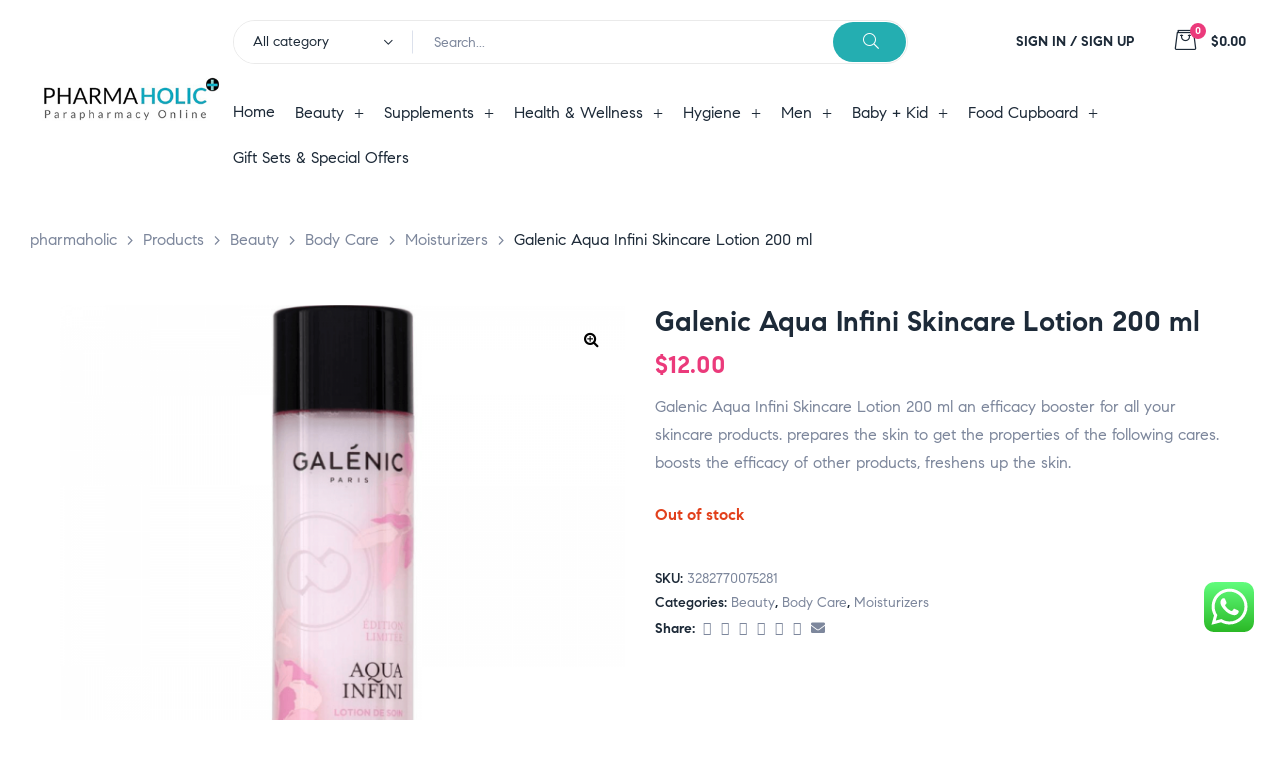

--- FILE ---
content_type: text/html; charset=UTF-8
request_url: https://www.pharmaholic.net/product/galenic-aqua-infini-skincare-lotion-200-ml/
body_size: 332914
content:
<!doctype html>
<html lang="en-US" class="no-js">
<head>
    <meta charset="UTF-8">
    <meta name="viewport" content="width=device-width, initial-scale=1">
    <link rel="profile" href="http://gmpg.org/xfn/11">
	<meta name='robots' content='index, follow, max-image-preview:large, max-snippet:-1, max-video-preview:-1' />
	<style>img:is([sizes="auto" i], [sizes^="auto," i]) { contain-intrinsic-size: 3000px 1500px }</style>
	
	<!-- This site is optimized with the Yoast SEO plugin v23.3 - https://yoast.com/wordpress/plugins/seo/ -->
	<title>Galenic Aqua Infini Skincare Lotion 200 ml - Pharmaholic</title>
	<meta name="description" content="Galenic Aqua Infini Skincare Lotion is an efficacy booster for all your skincare products.The first essential beauty step in your skincare routine" />
	<link rel="canonical" href="https://www.pharmaholic.net/product/galenic-aqua-infini-skincare-lotion-200-ml/" />
	<meta property="og:locale" content="en_US" />
	<meta property="og:type" content="article" />
	<meta property="og:title" content="Galenic Aqua Infini Skincare Lotion 200 ml - Pharmaholic" />
	<meta property="og:description" content="Galenic Aqua Infini Skincare Lotion is an efficacy booster for all your skincare products.The first essential beauty step in your skincare routine" />
	<meta property="og:url" content="https://www.pharmaholic.net/product/galenic-aqua-infini-skincare-lotion-200-ml/" />
	<meta property="og:site_name" content="pharmaholic" />
	<meta property="article:publisher" content="https://www.facebook.com/phamaholiconline/" />
	<meta property="article:modified_time" content="2024-05-31T06:36:46+00:00" />
	<meta property="og:image" content="https://www.pharmaholic.net/wp-content/uploads/2020/08/lotion.png" />
	<meta property="og:image:width" content="800" />
	<meta property="og:image:height" content="800" />
	<meta property="og:image:type" content="image/png" />
	<meta name="twitter:card" content="summary_large_image" />
	<meta name="twitter:label1" content="Est. reading time" />
	<meta name="twitter:data1" content="1 minute" />
	<script type="application/ld+json" class="yoast-schema-graph">{"@context":"https://schema.org","@graph":[{"@type":"WebPage","@id":"https://www.pharmaholic.net/product/galenic-aqua-infini-skincare-lotion-200-ml/","url":"https://www.pharmaholic.net/product/galenic-aqua-infini-skincare-lotion-200-ml/","name":"Galenic Aqua Infini Skincare Lotion 200 ml - Pharmaholic","isPartOf":{"@id":"https://www.pharmaholic.net/#website"},"primaryImageOfPage":{"@id":"https://www.pharmaholic.net/product/galenic-aqua-infini-skincare-lotion-200-ml/#primaryimage"},"image":{"@id":"https://www.pharmaholic.net/product/galenic-aqua-infini-skincare-lotion-200-ml/#primaryimage"},"thumbnailUrl":"https://www.pharmaholic.net/wp-content/uploads/2020/08/lotion.png","datePublished":"2020-08-14T11:56:00+00:00","dateModified":"2024-05-31T06:36:46+00:00","description":"Galenic Aqua Infini Skincare Lotion is an efficacy booster for all your skincare products.The first essential beauty step in your skincare routine","breadcrumb":{"@id":"https://www.pharmaholic.net/product/galenic-aqua-infini-skincare-lotion-200-ml/#breadcrumb"},"inLanguage":"en-US","potentialAction":[{"@type":"ReadAction","target":["https://www.pharmaholic.net/product/galenic-aqua-infini-skincare-lotion-200-ml/"]}]},{"@type":"ImageObject","inLanguage":"en-US","@id":"https://www.pharmaholic.net/product/galenic-aqua-infini-skincare-lotion-200-ml/#primaryimage","url":"https://www.pharmaholic.net/wp-content/uploads/2020/08/lotion.png","contentUrl":"https://www.pharmaholic.net/wp-content/uploads/2020/08/lotion.png","width":800,"height":800,"caption":"Galenic Aqua Infini Skincare Lotion 200 ml"},{"@type":"BreadcrumbList","@id":"https://www.pharmaholic.net/product/galenic-aqua-infini-skincare-lotion-200-ml/#breadcrumb","itemListElement":[{"@type":"ListItem","position":1,"name":"Home","item":"https://www.pharmaholic.net/"},{"@type":"ListItem","position":2,"name":"Shop","item":"https://www.pharmaholic.net/shop/"},{"@type":"ListItem","position":3,"name":"Galenic Aqua Infini Skincare Lotion 200 ml"}]},{"@type":"WebSite","@id":"https://www.pharmaholic.net/#website","url":"https://www.pharmaholic.net/","name":"pharmaholic","description":"Parapharmacy Online","publisher":{"@id":"https://www.pharmaholic.net/#organization"},"potentialAction":[{"@type":"SearchAction","target":{"@type":"EntryPoint","urlTemplate":"https://www.pharmaholic.net/?s={search_term_string}"},"query-input":"required name=search_term_string"}],"inLanguage":"en-US"},{"@type":"Organization","@id":"https://www.pharmaholic.net/#organization","name":"Pharmaholic","url":"https://www.pharmaholic.net/","logo":{"@type":"ImageObject","inLanguage":"en-US","@id":"https://www.pharmaholic.net/#/schema/logo/image/","url":"https://www.pharmaholic.net/wp-content/uploads/2019/08/logo22.png","contentUrl":"https://www.pharmaholic.net/wp-content/uploads/2019/08/logo22.png","width":255,"height":70,"caption":"Pharmaholic"},"image":{"@id":"https://www.pharmaholic.net/#/schema/logo/image/"},"sameAs":["https://www.facebook.com/phamaholiconline/"]}]}</script>
	<!-- / Yoast SEO plugin. -->


<link rel="alternate" type="application/rss+xml" title="pharmaholic &raquo; Feed" href="https://www.pharmaholic.net/feed/" />
<link rel="alternate" type="application/rss+xml" title="pharmaholic &raquo; Comments Feed" href="https://www.pharmaholic.net/comments/feed/" />
<script>
/* <![CDATA[ */
window._wpemojiSettings = {"baseUrl":"https:\/\/s.w.org\/images\/core\/emoji\/15.0.3\/72x72\/","ext":".png","svgUrl":"https:\/\/s.w.org\/images\/core\/emoji\/15.0.3\/svg\/","svgExt":".svg","source":{"concatemoji":"https:\/\/www.pharmaholic.net\/wp-includes\/js\/wp-emoji-release.min.js?ver=6.7.4"}};
/*! This file is auto-generated */
!function(i,n){var o,s,e;function c(e){try{var t={supportTests:e,timestamp:(new Date).valueOf()};sessionStorage.setItem(o,JSON.stringify(t))}catch(e){}}function p(e,t,n){e.clearRect(0,0,e.canvas.width,e.canvas.height),e.fillText(t,0,0);var t=new Uint32Array(e.getImageData(0,0,e.canvas.width,e.canvas.height).data),r=(e.clearRect(0,0,e.canvas.width,e.canvas.height),e.fillText(n,0,0),new Uint32Array(e.getImageData(0,0,e.canvas.width,e.canvas.height).data));return t.every(function(e,t){return e===r[t]})}function u(e,t,n){switch(t){case"flag":return n(e,"\ud83c\udff3\ufe0f\u200d\u26a7\ufe0f","\ud83c\udff3\ufe0f\u200b\u26a7\ufe0f")?!1:!n(e,"\ud83c\uddfa\ud83c\uddf3","\ud83c\uddfa\u200b\ud83c\uddf3")&&!n(e,"\ud83c\udff4\udb40\udc67\udb40\udc62\udb40\udc65\udb40\udc6e\udb40\udc67\udb40\udc7f","\ud83c\udff4\u200b\udb40\udc67\u200b\udb40\udc62\u200b\udb40\udc65\u200b\udb40\udc6e\u200b\udb40\udc67\u200b\udb40\udc7f");case"emoji":return!n(e,"\ud83d\udc26\u200d\u2b1b","\ud83d\udc26\u200b\u2b1b")}return!1}function f(e,t,n){var r="undefined"!=typeof WorkerGlobalScope&&self instanceof WorkerGlobalScope?new OffscreenCanvas(300,150):i.createElement("canvas"),a=r.getContext("2d",{willReadFrequently:!0}),o=(a.textBaseline="top",a.font="600 32px Arial",{});return e.forEach(function(e){o[e]=t(a,e,n)}),o}function t(e){var t=i.createElement("script");t.src=e,t.defer=!0,i.head.appendChild(t)}"undefined"!=typeof Promise&&(o="wpEmojiSettingsSupports",s=["flag","emoji"],n.supports={everything:!0,everythingExceptFlag:!0},e=new Promise(function(e){i.addEventListener("DOMContentLoaded",e,{once:!0})}),new Promise(function(t){var n=function(){try{var e=JSON.parse(sessionStorage.getItem(o));if("object"==typeof e&&"number"==typeof e.timestamp&&(new Date).valueOf()<e.timestamp+604800&&"object"==typeof e.supportTests)return e.supportTests}catch(e){}return null}();if(!n){if("undefined"!=typeof Worker&&"undefined"!=typeof OffscreenCanvas&&"undefined"!=typeof URL&&URL.createObjectURL&&"undefined"!=typeof Blob)try{var e="postMessage("+f.toString()+"("+[JSON.stringify(s),u.toString(),p.toString()].join(",")+"));",r=new Blob([e],{type:"text/javascript"}),a=new Worker(URL.createObjectURL(r),{name:"wpTestEmojiSupports"});return void(a.onmessage=function(e){c(n=e.data),a.terminate(),t(n)})}catch(e){}c(n=f(s,u,p))}t(n)}).then(function(e){for(var t in e)n.supports[t]=e[t],n.supports.everything=n.supports.everything&&n.supports[t],"flag"!==t&&(n.supports.everythingExceptFlag=n.supports.everythingExceptFlag&&n.supports[t]);n.supports.everythingExceptFlag=n.supports.everythingExceptFlag&&!n.supports.flag,n.DOMReady=!1,n.readyCallback=function(){n.DOMReady=!0}}).then(function(){return e}).then(function(){var e;n.supports.everything||(n.readyCallback(),(e=n.source||{}).concatemoji?t(e.concatemoji):e.wpemoji&&e.twemoji&&(t(e.twemoji),t(e.wpemoji)))}))}((window,document),window._wpemojiSettings);
/* ]]> */
</script>
<link rel='stylesheet' id='opal-boostrap-css' href='https://www.pharmaholic.net/wp-content/themes/medilazar/assets/css/opal-boostrap.css?ver=6.7.4' media='all' />
<link rel='stylesheet' id='wp-block-library-css' href='https://www.pharmaholic.net/wp-includes/css/dist/block-library/style.min.css?ver=6.7.4' media='all' />
<link rel='stylesheet' id='elementor-frontend-css' href='https://www.pharmaholic.net/wp-content/plugins/elementor/assets/css/frontend.min.css?ver=3.11.5' media='all' />
<link rel='stylesheet' id='medilazar-style-css' href='https://www.pharmaholic.net/wp-content/themes/medilazar/style.css?ver=6.7.4' media='all' />
<style id='medilazar-style-inline-css'>
body, input, button, select, textarea{color:#7d879c}html { font-size:16px;}.c-heading{color:#1d2a38;}.c-primary{color:#258eaf;}.bg-primary{background-color:#258eaf;}.b-primary{border-color:#258eaf;}.button-primary:hover{background-color:#1d6e87;border-color:#1d6e87;}.c-secondary {color:#eb3a7b;}.bg-secondary {background-color:#eb3a7b;}.b-secondary{border-color:#eb3a7b;}.button-secondary:hover{background-color:#da165e;}blockquote cite,.breadcrumb,.breadcrumb a,input[type="text"]::placeholder,input[type="email"]::placeholder,input[type="url"]::placeholder,input[type="password"]::placeholder,input[type="search"]::placeholder,input[type="number"]::placeholder,input[type="tel"]::placeholder,input[type="range"]::placeholder,input[type="date"]::placeholder,input[type="month"]::placeholder,input[type="week"]::placeholder,input[type="time"]::placeholder,input[type="datetime"]::placeholder,input[type="datetime-local"]::placeholder,input[type="color"]::placeholder,input[type="text"],input[type="email"],input[type="url"],input[type="password"],input[type="search"],input[type="number"],input[type="tel"],input[type="range"],input[type="date"],input[type="month"],input[type="week"],input[type="time"],input[type="datetime"],input[type="datetime-local"],input[type="color"],textarea::placeholder,textarea,.mainmenu-container li a span,.tags-links a,.site-footer a,.c-body,.site-header-account .account-links-menu li a,.site-header-account .account-dashboard li a,.comment-form a,.tagcloud a,.cart-collaterals .cart_totals th,#payment .payment_methods li.woocommerce-notice,#payment .payment_methods li.woocommerce-notice--info,#payment .payment_methods li.woocommerce-info,table.woocommerce-checkout-review-order-table th,.opal-style-1.search-form-wapper .search-submit span,.opal-style-1.search-form-wapper .search-submit span:before,.elementor-nav-menu--dropdown a,.elementor-search-form--skin-minimal .elementor-search-form__icon,.woocommerce-shipping-fields .select2-container--default .select2-selection--single .select2-selection__rendered,.woocommerce-billing-fields .select2-container--default .select2-selection--single .select2-selection__rendered,.opal-currency_switcher .list-currency button[type="submit"],li.product .posted_in a,.select-items div,.single-product div.type-product .summary .price del,.single-product div.type-product .product_meta .tagged_as a,.single-product div.type-product .product_meta .posted_in a,.single-product div.type-product .product_meta .sku,.single-product div.type-product .pbr-social-share a:not(:hover) {color:#7d879c; }.button-outline,.woo-variation-swatches .variable-items-wrapper .button-variable-item:not(.radio-variable-item),.btn-link,.elementor-element .elementor-button-link .elementor-button,.button-link,.elementor-wpcf7-button-link input[type="button"][type="submit"],.elementor-wpcf7-button-link input[type="submit"],.elementor-wpcf7-button-link button[type="submit"],.mailchimp-button-link button,.mailchimp-button-link button[type="submit"],.mailchimp-button-link input[type="submit"],.widget-area strong,h1,.site-title,h2,h3,.page-header .page-title,h4,h5,h6,.h1,.h2,.h3,.h4,.h5,.h6,.tags-links .tags-title,blockquote,.breadcrumb li.current,.breadcrumb li .current-item,.breadcrumb > span.current,.breadcrumb > span .current-item,.form-group .form-row label,label,th,a,.main-navigation .top-menu > li > a,.menu-toggle,.vertical-navigation ul.menu > li > a,.page-numbers.next:not(ul),.page-numbers.prev:not(ul),.header-search .search-button,.entry-meta .author a:not(:hover),.pbr-social-share a,.entry-content blockquote cite a,.entry-content dt,.entry-content th,.site-header-account > a i,.site-header-account > a .text-account,.site-header-account > a .submenu-indicator,.comment-content strong,.comment-author,.comment-author a,.comment-metadata a.comment-edit-link,.comment-reply-link,.comment-content table th,.comment-content dt,.widget_search button[type="submit"],.widget_meta a,.widget_pages a,.widget_archive a,.widget_categories a,.widget_nav_menu a,.c-heading,fieldset legend,.post-navigation .nav-link a,.author-wrapper .author-name,.search .site-content .page-title,#secondary .widget_product_categories .current-cat > a,#secondary .widget_product_categories .current-cat > .count,.widget_recent_entries li.item-recent-post a,table.shop_table_responsive tbody th,.filter-close,table.cart:not(.wishlist_table) th,.cart-collaterals .cart_totals .order-total .woocommerce-Price-amount,.cart-collaterals .cart_totals .amount,.woocommerce-checkout .woocommerce-form-coupon-toggle .woocommerce-info,#payment .payment_methods > .wc_payment_method > label,table.woocommerce-checkout-review-order-table .order-total .woocommerce-Price-amount,table.woocommerce-checkout-review-order-table .product-name,.woocommerce-billing-fields label,.woocommerce-billing-fields > h3,.page-header .woocommerce-billing-fields > .page-title,.woocommerce-additional-fields label,.cart th,.shop_table th,.woocommerce-account .woocommerce-MyAccount-content strong,.woocommerce-account .woocommerce-MyAccount-content .woocommerce-Price-amount,.osf-sorting .gridlist-toggle a.active,.osf-sorting .gridlist-toggle a:hover,#reviews .commentlist li .woocommerce-review__author,.woocommerce-Tabs-panel table.shop_attributes th,#osf-accordion-container table.shop_attributes th,.single-product div.type-product .quantity_label,.single-product div.type-product form.cart .quantity,.single-product div.type-product table.variations label,.woocommerce-tabs ul.tabs li a,.woocommerce-tabs#osf-accordion-container [data-accordion] [data-control],.woocommerce-widget-layered-nav .osf-label-type,.woo-variation-swatches-stylesheet-disabled .variable-items-wrapper .variable-item:not(.radio-variable-item).button-variable-item:not(.disabled) .variable-item-span,.elementor-element .elementor-widget-wp-widget-recent-posts .title-post a,.elementor-featured-box-wrapper .elementor-featured-box-icon i,.elementor-featured-box-wrapper .elementor-featured-box-title,.elementor-widget-opal-image-hotspots .elementor-accordion .elementor-tab-title,.elementor-nav-menu--main .elementor-nav-menu a,.elementor-price-table__currency,.elementor-price-table__integer-part,.elementor-price-table__feature-inner span.item-active,.elementor-price-table__period,.countdown-times b,.elementor-progress-percentage,.elementor-widget-progress .elementor-title,.elementor-teams-wrapper .elementor-team-name,.elementor-widget-opal-testimonials .elementor-testimonial-title,.elementor-widget-opal-testimonials .elementor-testimonial-name,.header-button i,.header-button .title,.header-button .count-text,.header-button .amount,.header-button .text-wishlist,.wishlist_table .product-price,.stock .label,li.product h2 a,li.product h3 a,li.product .page-header .page-title a,.page-header li.product .page-title a,li.product .woocommerce-loop-product__title a,.shop-action .yith-wcqv-button,.shop-action .yith-wcwl-add-to-wishlist > div > a,.shop-action .compare,.single-product div.type-product .product_meta,.single-product div.type-product .pbr-social-share .social-share-header,.widget_price_filter .price_slider_amount {color:#1d2a38; }.button-custom:hover i,.breadcrumb a:hover,.breadcrumb a:hover span,.list-check li:before,.main-navigation .top-menu > li:hover > a,.main-navigation .top-menu > li:active > a,.main-navigation .top-menu > li:focus > a,.mainmenu-container li.current-menu-item > a,.mainmenu-container li.current-menu-parent > a,.mainmenu-container .menu-item > a:hover,.page-numbers:not(ul),.page-numbers.next:not(ul):hover,.page-numbers.prev:not(ul):hover,.site-header .header-group .search-submit:hover,.site-header .header-group .search-submit:focus,.entry-header .entry-title a:hover,.entry-meta a,.entry-meta .entry-date,.entry-meta .meta-inner i,.pbr-social-share a:hover,.post-navigation > div:hover .nav-title,.post-navigation > div:hover a,.post-navigation > div:hover b,.site-header-account > a:hover i,.site-header-account > a:hover .text-account,.site-header-account > a:hover .submenu-indicator,.comment-author a:hover,.comment-metadata a:hover,.title-with-icon:before,.widget_recent_entries li a:hover,.widget_recent_entries li a:active,.widget_recent_entries .post-date,.button-outline-primary,.cat-links a,.elementor-wpcf7-button-outline_primary input[type="button"],.elementor-wpcf7-button-outline_primary input[type="submit"],.elementor-wpcf7-button-outline_primary button[type="submit"],.mailchimp-button-outline_primary button,.mailchimp-button-outline_primary button[type="submit"],.mailchimp-button-outline_primary input[type="submit"],.elementor-element .elementor-button-outline_primary .elementor-button,.c-primary,.mainmenu-container ul ul .menu-item > a:hover,.mainmenu-container ul ul .menu-item > a:active,.mainmenu-container ul ul .menu-item > a:focus,.navigation-button .menu-toggle:hover,.navigation-button .menu-toggle:focus,.entry-content blockquote cite a:hover,.site-header-account .account-dropdown a.register-link,.site-header-account .account-dropdown a.lostpass-link,.comment-form a:hover,#secondary .elementor-widget-container h5:first-of-type,.elementor-featured-box-wrapper:hover .elementor-featured-box-icon i:before,.elementor-nav-menu-popup .mfp-close,.site-header-cart .widget_shopping_cart .product_list_widget li a:hover,.site-header-cart .widget_shopping_cart .product_list_widget li a:focus,.site-header-cart .shopping_cart_nav .product_list_widget li a:hover,.site-header-cart .shopping_cart_nav .product_list_widget li a:focus,.woocommerce-checkout .woocommerce-form-coupon-toggle .woocommerce-info a,.woocommerce-checkout .woocommerce-form-coupon-toggle .woocommerce-info a:hover,.woocommerce-privacy-policy-link,.opal-currency_switcher .list-currency button[type="submit"]:hover,.opal-currency_switcher .list-currency li.active button[type="submit"],ul.products li .posfed_in a:hover,ul.products li.product .posfed_in a:hover,.select-items div:hover,.single-product div.type-product .woocommerce-product-gallery .woocommerce-product-gallery__trigger:hover,.woocommerce-tabs ul.tabs li a:hover,.woocommerce-tabs ul.tabs li.active a,.button-wrapper #chart-button,.product_list_widget a:hover,.product_list_widget a:active,.product_list_widget a:focus,.woocommerce-product-list-3 a:hover,.woocommerce-product-list-3 a:active,.woocommerce-product-list-3 a:focus,#secondary .elementor-widget-wp-widget-recent-posts a,.elementor-element .elementor-widget-wp-widget-recent-posts .title-post a:hover,.elementor-brand-wrapper .elementor-brand-description,.contactform-content .form-title,.elementor-opal-countdown-wrapper .elementor-countdown-digits,.elementor-widget-icon-box.elementor-view-framed:hover .elementor-icon,.elementor-widget-icon-box.elementor-view-framed:not(:hover) .elementor-icon,.elementor-widget-icon-box.elementor-view-default:hover .elementor-icon,.elementor-widget-icon-box.elementor-view-default:not(:hover) .elementor-icon,.elementor-widget-icon-box:hover .elementor-icon-box-title,.elementor-widget.elementor-widget-icon-list .elementor-icon-list-item:not(:hover) i,.elementor-widget.elementor-widget-icon-list .elementor-icon-list-item:not(:hover) .elementor-icon-list-text,.elementor-widget.elementor-widget-icon-list .elementor-icon-list-item:hover i,.elementor-widget.elementor-widget-icon-list .elementor-icon-list-item:hover .elementor-icon-list-text,.elementor-widget-icon.elementor-view-default .elementor-icon,.elementor-widget-icon.elementor-view-framed .elementor-icon,.elementor-widget-opal-image-hotspots .elementor-accordion .elementor-tab-title.elementor-active,.elementor-nav-menu--main.elementor-nav-menu--layout-horizontal .elementor-nav-menu a.elementor-sub-item.elementor-item-active,.elementor-nav-menu--main .elementor-item.highlighted,.elementor-nav-menu--main .elementor-item.elementor-item-active,.elementor-nav-menu--main .elementor-item:hover,.elementor-nav-menu--main .elementor-item:focus,.elementor-nav-menu--main .current-menu-ancestor .elementor-item.has-submenu,.elementor-nav-menu--main .current-menu-item > .elementor-item,.elementor-nav-menu--popup .elementor-item.highlighted,.elementor-nav-menu--popup .elementor-item.elementor-item-active,.elementor-nav-menu--popup .elementor-item:hover,.elementor-nav-menu--popup .elementor-item:focus,.elementor-nav-menu--popup .elementor-nav-menu--dropdown a:hover,.elementor-nav-menu--popup .elementor-nav-menu--dropdown a.highlighted,.elementor-nav-menu--dropdown:not(.mega-menu) a:hover,.elementor-nav-menu--dropdown:not(.mega-menu) a.highlighted,.elementor-nav-menu--dropdown:not(.mega-menu) a.has-submenu,.elementor-menu-toggle:hover i,.elementor-menu-toggle:hover .menu-toggle-title,.elementor-widget-opal-phone:not(:hover) i,.elementor-widget-opal-phone:not(:hover) .elementor-phone-title,.elementor-widget-opal-phone:not(:hover) .elementor-phone-subtitle,.portfolio .portfolio-content .entry-title a:hover,.portfolio .entry-category a:hover,.elementor-portfolio-style-overlay .portfolio .portfolio-content .entry-title a:hover,.elementor-portfolio-style-overlay .portfolio .portfolio-content .entry-category a:hover,.elementor-portfolio__filter:hover,.single-portfolio-navigation .nav-link:hover span,.elementor-button-default .elementor-button,.elementor-search-form--skin-full_screen .elementor-search-form__toggle:hover,.elementor-widget-social-icons.elementor-social-custom .elementor-social-icon:hover i,.elementor-teams-wrapper .elementor-team-name:hover,.elementor-video-icon,.header-button:hover i,.header-button:hover .title,.header-button:hover .count-text,.header-button:hover .amount,.header-button:hover .text-wishlist,.filter-toggle:hover,.stock.in-stock .stock-availability,.woocommerce-MyAccount-navigation ul li.is-active a,.shop-action .yith-wcwl-add-to-wishlist > div.yith-wcwl-wishlistexistsbrowse > a:not(:hover),.shop-action .yith-wcwl-add-to-wishlist > div.yith-wcwl-wishlistaddedbrowse > a:not(:hover),.single-product div.type-product .entry-summary .yith-wcwl-add-to-wishlist > div.yith-wcwl-wishlistexistsbrowse > a:not(:hover),.single-product div.type-product .entry-summary .yith-wcwl-add-to-wishlist > div.yith-wcwl-wishlistaddedbrowse > a:not(:hover) {color:#258eaf; }.f-primary {fill:#258eaf; }.mp-level::-webkit-scrollbar-thumb,.page-numbers:not(ul):not(.dots):not(.next):not(.prev):hover,.page-numbers:not(ul):not(.dots):not(.next):not(.prev):focus,.page-numbers.current:not(ul):not(.dots):not(.next):not(.prev),.more-link i,.more-link:after,.page-links a:hover .page-number,.page-links a:focus .page-number,.page-links .current .page-number,.page-links > .page-number,.scrollup,.tagcloud a:hover,.tagcloud a:focus,.button-primary,input[type="reset"],input.secondary[type="button"],input.secondary[type="reset"],input.secondary[type="submit"],input[type="button"],input[type="submit"],button[type="submit"],.secondary-button .search-submit,.elementor-wpcf7-button-primary input[type="button"][type="submit"],.elementor-wpcf7-button-primary input[type="submit"],.elementor-wpcf7-button-primary button[type="submit"],.mailchimp-button-primary button,.mailchimp-button-primary button[type="submit"],.mailchimp-button-primary input[type="submit"],.elementor-single-product .single-product div.product .entry-summary form.cart button[type='submit'],.wc-proceed-to-checkout a.checkout-button,.wishlist_table .product-add-to-cart .add_to_cart,.widget_shopping_cart .buttons .button:nth-child(odd),.button-default:hover,.button-dark:hover,.elementor-element .elementor-button-dark .elementor-button:hover,.elementor-wpcf7-button-dark input:hover[type="submit"],.elementor-wpcf7-button-dark button:hover[type="submit"],.mailchimp-button-dark button:hover,.mailchimp-button-dark input:hover[type="submit"],.button-dark:active,.elementor-element .elementor-button-dark .elementor-button:active,.elementor-wpcf7-button-dark input:active[type="submit"],.elementor-wpcf7-button-dark button:active[type="submit"],.mailchimp-button-dark button:active,.mailchimp-button-dark input:active[type="submit"],.button-dark:focus,.elementor-element .elementor-button-dark .elementor-button:focus,.elementor-wpcf7-button-dark input:focus[type="submit"],.elementor-wpcf7-button-dark button:focus[type="submit"],.mailchimp-button-dark button:focus,.mailchimp-button-dark input:focus[type="submit"],.button-outline-dark:hover,.elementor-element .elementor-button-outline_dark .elementor-button:hover,.button-outline-dark:active,.elementor-element .elementor-button-outline_dark .elementor-button:active,.button-outline-dark:focus,.elementor-element .elementor-button-outline_dark .elementor-button:focus,.button-light:hover,.elementor-element .elementor-button-light .elementor-button:hover,.elementor-wpcf7-button-light input:hover[type="submit"],.elementor-wpcf7-button-light button:hover[type="submit"],.mailchimp-button-light button:hover,.mailchimp-button-light input:hover[type="submit"],.wishlist_table .product-add-to-cart .remove_from_wishlist:hover,.wishlist_table.mobile li .additional-info-wrapper a.remove_from_wishlist:hover,.button-light:active,.elementor-element .elementor-button-light .elementor-button:active,.elementor-wpcf7-button-light input:active[type="submit"],.elementor-wpcf7-button-light button:active[type="submit"],.mailchimp-button-light button:active,.mailchimp-button-light input:active[type="submit"],.wishlist_table .product-add-to-cart .remove_from_wishlist:active,.wishlist_table.mobile li .additional-info-wrapper a.remove_from_wishlist:active,.button-light:focus,.elementor-element .elementor-button-light .elementor-button:focus,.elementor-wpcf7-button-light input:focus[type="submit"],.elementor-wpcf7-button-light button:focus[type="submit"],.mailchimp-button-light button:focus,.mailchimp-button-light input:focus[type="submit"],.wishlist_table .product-add-to-cart .remove_from_wishlist:focus,.wishlist_table.mobile li .additional-info-wrapper a.remove_from_wishlist:focus,.elementor-element .elementor-button-primary .elementor-button,.button-outline:hover,.woo-variation-swatches .variable-items-wrapper .button-variable-item:hover:not(.radio-variable-item),.button-outline:active,.woo-variation-swatches .variable-items-wrapper .button-variable-item:active:not(.radio-variable-item),.button-outline.active,.woo-variation-swatches .variable-items-wrapper .active.button-variable-item:not(.radio-variable-item),.show > .button-outline.dropdown-toggle,.woo-variation-swatches .variable-items-wrapper .show > .dropdown-toggle.button-variable-item:not(.radio-variable-item),.button-outline-primary:hover,.cat-links a:hover,.elementor-wpcf7-button-outline_primary input:hover[type="button"],.elementor-wpcf7-button-outline_primary input:hover[type="submit"],.elementor-wpcf7-button-outline_primary button:hover[type="submit"],.mailchimp-button-outline_primary button:hover,.mailchimp-button-outline_primary input:hover[type="submit"],.button-outline-primary:active,.cat-links a:active,.elementor-wpcf7-button-outline_primary input:active[type="button"],.elementor-wpcf7-button-outline_primary input:active[type="submit"],.elementor-wpcf7-button-outline_primary button:active[type="submit"],.mailchimp-button-outline_primary button:active,.mailchimp-button-outline_primary input:active[type="submit"],.button-outline-primary.active,.cat-links a.active,.elementor-wpcf7-button-outline_primary input.active[type="button"],.elementor-wpcf7-button-outline_primary input.active[type="submit"],.elementor-wpcf7-button-outline_primary button.active[type="submit"],.mailchimp-button-outline_primary button.active,.mailchimp-button-outline_primary input.active[type="submit"],.show > .button-outline-primary.dropdown-toggle,.cat-links .show > a.dropdown-toggle,.elementor-wpcf7-button-outline_primary .show > input.dropdown-toggle[type="button"],.elementor-wpcf7-button-outline_primary .show > input.dropdown-toggle[type="submit"],.elementor-wpcf7-button-outline_primary .show > button.dropdown-toggle[type="submit"],.mailchimp-button-outline_primary .show > button.dropdown-toggle,.mailchimp-button-outline_primary .show > input.dropdown-toggle[type="submit"],.elementor-element .elementor-button-outline_primary .elementor-button:hover,.elementor-element .elementor-button-outline_primary .elementor-button:active,.elementor-element .elementor-button-outline_primary .elementor-button:focus,.bg-primary,.owl-theme .owl-nav [class*='owl-']:hover:before,.elementor-element .elementor-button-secondary .elementor-button:after,.elementor-element .elementor-button-outline_secondary .elementor-button:before,.elementor-element .elementor-button-link .elementor-button .elementor-button-icon,.elementor-cta .elementor-cta_circle,.elementor-widget-divider .elementor-divider-separator:before,.elementor-icon-bg-yes .elementor-featured-box-wrapper .elementor-featured-box-icon i:after,.elementor-flip-box__front,.elementor-widget-icon-box.elementor-view-stacked:not(:hover) .elementor-icon,.elementor-widget-icon-box.elementor-view-stacked:hover .elementor-icon,.elementor-text-underline-yes .elementor-icon-list-item:hover .elementor-icon-list-text:before,.elementor-widget-icon.elementor-view-stacked .elementor-icon,.elementor-widget-opal-image-hotspots .scrollbar-inner > .scroll-element .scroll-bar,.opal-image-hotspots-main-icons .opal-image-hotspots-icon,.elementor-widget-opal-image-gallery .gallery-item-overlay,.elementor-widget-opal-image-gallery .elementor-galerry__filter.elementor-active,.elementor-nav-menu--main.elementor-nav-menu--layout-horizontal:not(.e--pointer-framed) .elementor-nav-menu > li.current-menu-parent > a:before,.elementor-nav-menu--main.elementor-nav-menu--layout-horizontal:not(.e--pointer-framed) .elementor-nav-menu > li.current-menu-parent > a:after,.elementor-nav-menu--main.e--pointer-dot .elementor-item.elementor-item-active:before,.elementor-nav-menu--main.e--pointer-dot .elementor-item:not(:hover):before,.elementor-nav-menu--main.e--pointer-dot .elementor-item:hover:before,.elementor-nav-menu--main:not(.e--pointer-framed) .elementor-item.elementor-item-active:before,.elementor-nav-menu--main:not(.e--pointer-framed) .elementor-item.elementor-item-active:after,.elementor-nav-menu--main:not(.e--pointer-framed) .elementor-item:before,.elementor-nav-menu--main:not(.e--pointer-framed) .elementor-item:after,.elementor-nav-menu--popup.e--pointer-dot .elementor-item.elementor-item-active:before,.elementor-nav-menu--popup.e--pointer-dot .elementor-item:hover:before,.e--pointer-dot .elementor-item:before,.e--pointer-underline .elementor-item .menu-title:before,.e--pointer-underline .elementor-item .menu-title:after,.single-portfolio-summary .pbr-social-share a:hover,.opal-product-tooltipster .tooltipster-content,.elementor-teams-wrapper .team-icon-socials a,.timeline-item .timeline-thumbnail:after,.header-button:hover .count,.notification-added-to-cart .ns-content,#payment .place-order .button:hover,.shop-action a[class*="product_type_"]:before,.shop-action .yith-wcqv-button:hover,.shop-action .yith-wcwl-add-to-wishlist > div > a:hover,.shop-action .compare:hover,.single-product[class*="opal-comment-form"] .comment-form .form-submit .submit:hover,.single-product[class*="opal-comment-form"] .comment-form .form-submit .submit:active,.single-product[class*="opal-comment-form"] .comment-form .form-submit .submit:focus,.widget_price_filter .ui-slider .ui-slider-handle,.widget_price_filter .ui-slider .ui-slider-range,.handheld-footer-bar .cart .footer-cart-contents .count {background-color:#258eaf; }.button-outline-secondary,.elementor-wpcf7-button-outline_secondary input[type="button"][type="submit"],.elementor-wpcf7-button-outline_secondary input[type="submit"],.elementor-wpcf7-button-outline_secondary button[type="submit"],.mailchimp-button-outline_secondary button,.mailchimp-button-outline_secondary button[type="submit"],.mailchimp-button-outline_secondary input[type="submit"],.elementor-element.elementor-button-link .elementor-button:hover,blockquote:before,input[type="text"]:focus,input[type="email"]:focus,input[type="url"]:focus,input[type="password"]:focus,input[type="search"]:focus,input[type="number"]:focus,input[type="tel"]:focus,input[type="range"]:focus,input[type="date"]:focus,input[type="month"]:focus,input[type="week"]:focus,input[type="time"]:focus,input[type="datetime"]:focus,input[type="datetime-local"]:focus,input[type="color"]:focus,textarea:focus,.tagcloud a:hover,.tagcloud a:focus,.button-primary,input[type="reset"],input.secondary[type="button"],input.secondary[type="reset"],input.secondary[type="submit"],input[type="button"],input[type="submit"],button[type="submit"],.secondary-button .search-submit,.elementor-wpcf7-button-primary input[type="button"][type="submit"],.elementor-wpcf7-button-primary input[type="submit"],.elementor-wpcf7-button-primary button[type="submit"],.mailchimp-button-primary button,.mailchimp-button-primary button[type="submit"],.mailchimp-button-primary input[type="submit"],.elementor-single-product .single-product div.product .entry-summary form.cart button[type='submit'],.wc-proceed-to-checkout a.checkout-button,.wishlist_table .product-add-to-cart .add_to_cart,.widget_shopping_cart .buttons .button:nth-child(odd),.button-default:hover,.button-dark:hover,.elementor-element .elementor-button-dark .elementor-button:hover,.elementor-wpcf7-button-dark input:hover[type="submit"],.elementor-wpcf7-button-dark button:hover[type="submit"],.mailchimp-button-dark button:hover,.mailchimp-button-dark input:hover[type="submit"],.button-dark:active,.elementor-element .elementor-button-dark .elementor-button:active,.elementor-wpcf7-button-dark input:active[type="submit"],.elementor-wpcf7-button-dark button:active[type="submit"],.mailchimp-button-dark button:active,.mailchimp-button-dark input:active[type="submit"],.button-dark:focus,.elementor-element .elementor-button-dark .elementor-button:focus,.elementor-wpcf7-button-dark input:focus[type="submit"],.elementor-wpcf7-button-dark button:focus[type="submit"],.mailchimp-button-dark button:focus,.mailchimp-button-dark input:focus[type="submit"],.button-outline-dark:hover,.elementor-element .elementor-button-outline_dark .elementor-button:hover,.button-outline-dark:active,.elementor-element .elementor-button-outline_dark .elementor-button:active,.button-outline-dark:focus,.elementor-element .elementor-button-outline_dark .elementor-button:focus,.button-light:hover,.elementor-element .elementor-button-light .elementor-button:hover,.elementor-wpcf7-button-light input:hover[type="submit"],.elementor-wpcf7-button-light button:hover[type="submit"],.mailchimp-button-light button:hover,.mailchimp-button-light input:hover[type="submit"],.wishlist_table .product-add-to-cart .remove_from_wishlist:hover,.wishlist_table.mobile li .additional-info-wrapper a.remove_from_wishlist:hover,.button-light:active,.elementor-element .elementor-button-light .elementor-button:active,.elementor-wpcf7-button-light input:active[type="submit"],.elementor-wpcf7-button-light button:active[type="submit"],.mailchimp-button-light button:active,.mailchimp-button-light input:active[type="submit"],.wishlist_table .product-add-to-cart .remove_from_wishlist:active,.wishlist_table.mobile li .additional-info-wrapper a.remove_from_wishlist:active,.button-light:focus,.elementor-element .elementor-button-light .elementor-button:focus,.elementor-wpcf7-button-light input:focus[type="submit"],.elementor-wpcf7-button-light button:focus[type="submit"],.mailchimp-button-light button:focus,.mailchimp-button-light input:focus[type="submit"],.wishlist_table .product-add-to-cart .remove_from_wishlist:focus,.wishlist_table.mobile li .additional-info-wrapper a.remove_from_wishlist:focus,.elementor-element .elementor-button-primary .elementor-button,.button-outline-primary,.cat-links a,.elementor-wpcf7-button-outline_primary input[type="button"],.elementor-wpcf7-button-outline_primary input[type="submit"],.elementor-wpcf7-button-outline_primary button[type="submit"],.mailchimp-button-outline_primary button,.mailchimp-button-outline_primary button[type="submit"],.mailchimp-button-outline_primary input[type="submit"],.elementor-element .elementor-button-outline_primary .elementor-button,.button-outline:hover,.woo-variation-swatches .variable-items-wrapper .button-variable-item:hover:not(.radio-variable-item),.button-outline:active,.woo-variation-swatches .variable-items-wrapper .button-variable-item:active:not(.radio-variable-item),.button-outline.active,.woo-variation-swatches .variable-items-wrapper .active.button-variable-item:not(.radio-variable-item),.show > .button-outline.dropdown-toggle,.woo-variation-swatches .variable-items-wrapper .show > .dropdown-toggle.button-variable-item:not(.radio-variable-item),.button-outline-primary:hover,.cat-links a:hover,.elementor-wpcf7-button-outline_primary input:hover[type="button"],.elementor-wpcf7-button-outline_primary input:hover[type="submit"],.elementor-wpcf7-button-outline_primary button:hover[type="submit"],.mailchimp-button-outline_primary button:hover,.mailchimp-button-outline_primary input:hover[type="submit"],.button-outline-primary:active,.cat-links a:active,.elementor-wpcf7-button-outline_primary input:active[type="button"],.elementor-wpcf7-button-outline_primary input:active[type="submit"],.elementor-wpcf7-button-outline_primary button:active[type="submit"],.mailchimp-button-outline_primary button:active,.mailchimp-button-outline_primary input:active[type="submit"],.button-outline-primary.active,.cat-links a.active,.elementor-wpcf7-button-outline_primary input.active[type="button"],.elementor-wpcf7-button-outline_primary input.active[type="submit"],.elementor-wpcf7-button-outline_primary button.active[type="submit"],.mailchimp-button-outline_primary button.active,.mailchimp-button-outline_primary input.active[type="submit"],.show > .button-outline-primary.dropdown-toggle,.cat-links .show > a.dropdown-toggle,.elementor-wpcf7-button-outline_primary .show > input.dropdown-toggle[type="button"],.elementor-wpcf7-button-outline_primary .show > input.dropdown-toggle[type="submit"],.elementor-wpcf7-button-outline_primary .show > button.dropdown-toggle[type="submit"],.mailchimp-button-outline_primary .show > button.dropdown-toggle,.mailchimp-button-outline_primary .show > input.dropdown-toggle[type="submit"],.elementor-element .elementor-button-outline_primary .elementor-button:hover,.elementor-element .elementor-button-outline_primary .elementor-button:active,.elementor-element .elementor-button-outline_primary .elementor-button:focus,.b-primary,.owl-theme .owl-nav [class*='owl-']:hover:before,.elementor-widget-icon-box.elementor-view-framed:hover .elementor-icon,.elementor-widget-icon-box.elementor-view-framed:not(:hover) .elementor-icon,.elementor-widget-icon.elementor-view-default .elementor-icon,.elementor-widget-icon.elementor-view-framed .elementor-icon,.elementor-widget-opal-image-gallery .elementor-galerry__filter.elementor-active:before,.mc4wp-form-fields:focus-within,.e--pointer-framed .elementor-item.elementor-item-active:before,.e--pointer-framed .elementor-item.elementor-item-active:after,.e--pointer-framed .elementor-item:before,.e--pointer-framed .elementor-item:after,.elementor-nav-menu--main > .elementor-nav-menu,.elementor-nav-menu--main .elementor-nav-menu ul,ul.elementor-price-table__features-list,.elementor-search-form__container:not(.elementor-search-form--full-screen):focus-within,.elementor-search-form--skin-full_screen .elementor-search-form__toggle:hover,.site-header-cart .widget_shopping_cart,#payment .place-order .button:hover,.shop-action .yith-wcqv-button:hover,.shop-action .yith-wcwl-add-to-wishlist > div > a:hover,.shop-action .compare:hover,.single-product div.type-product .woocommerce-product-gallery .flex-control-thumbs li img.flex-active,.single-product div.type-product .woocommerce-product-gallery .flex-control-thumbs li:hover img,.single-product[class*="opal-comment-form"] .comment-form .form-submit .submit:hover,.single-product[class*="opal-comment-form"] .comment-form .form-submit .submit:active,.single-product[class*="opal-comment-form"] .comment-form .form-submit .submit:focus,.woocommerce-tabs ul.tabs li a:hover:after,.woocommerce-tabs ul.tabs li.active a:after,.otf-product-recently-content li:hover .product-thumbnail img {border-color:#258eaf; }.site-header-account .account-dropdown .account-wrap,.opal-product-tooltipster.tooltipster-base.tooltipster-top .tooltipster-arrow-background {border-top-color:#258eaf; }.main-navigation .top-menu > li:hover:before,.main-navigation .top-menu > li:active:before,.main-navigation .top-menu > li:focus:before,.site-header-account .account-dropdown .account-wrap:before,.elementor-nav-menu--layout-horizontal .elementor-nav-menu li.menu-item-has-children:before,.elementor-nav-menu--layout-horizontal .elementor-nav-menu li.has-mega-menu:before,.site-header-cart .widget_shopping_cart:before {border-bottom-color:#258eaf; }.opal-product-tooltipster.tooltipster-base.tooltipster-left .tooltipster-arrow-background {border-left-color:#258eaf; }.shop-action a[class*="product_type_"] {background-image:linear-gradient(to right, #258eaf 0, #258eaf 100%);}.btn-link:focus,.elementor-element .elementor-button-link .elementor-button:focus,.btn-link:hover,.elementor-element .elementor-button-link .elementor-button:hover,.button-link:focus,.elementor-wpcf7-button-link input:focus[type="submit"],.elementor-wpcf7-button-link button:focus[type="submit"],.mailchimp-button-link button:focus,.mailchimp-button-link input:focus[type="submit"],.button-link:hover,.elementor-wpcf7-button-link input:hover[type="submit"],.elementor-wpcf7-button-link button:hover[type="submit"],.mailchimp-button-link button:hover,.mailchimp-button-link input:hover[type="submit"],a:hover,a:active,.widget_search button[type="submit"]:hover,.widget_search button[type="submit"]:focus,.elementor-widget-opal-phone:hover i,.elementor-widget-opal-phone:hover .elementor-phone-title,.elementor-widget-opal-phone:hover .elementor-phone-subtitle,.elementor-search-form .elementor-search-form__submit:active,.elementor-search-form .elementor-search-form__submit:hover,li.product .posted_in a:hover,.single-product div.type-product .product_meta .tagged_as a:hover,.single-product div.type-product .product_meta .posted_in a:hover {color:#1d6e87; }.tags-links a:hover,.scrollup:hover,.button-primary:hover,input:hover[type="reset"],input:hover[type="button"],input:hover[type="submit"],button:hover[type="submit"],.secondary-button .search-submit:hover,.elementor-wpcf7-button-primary input:hover[type="submit"],.elementor-wpcf7-button-primary button:hover[type="submit"],.mailchimp-button-primary button:hover,.elementor-single-product .single-product div.product .entry-summary form.cart button:hover[type='submit'],.wc-proceed-to-checkout a.checkout-button:hover,.wishlist_table .product-add-to-cart .add_to_cart:hover,.widget_shopping_cart .buttons .button:hover:nth-child(odd),.button-primary:active,input:active[type="reset"],input:active[type="button"],input:active[type="submit"],button:active[type="submit"],.secondary-button .search-submit:active,.elementor-wpcf7-button-primary input:active[type="submit"],.elementor-wpcf7-button-primary button:active[type="submit"],.mailchimp-button-primary button:active,.elementor-single-product .single-product div.product .entry-summary form.cart button:active[type='submit'],.wc-proceed-to-checkout a.checkout-button:active,.wishlist_table .product-add-to-cart .add_to_cart:active,.widget_shopping_cart .buttons .button:active:nth-child(odd),.button-primary.active,input.active[type="reset"],input.active[type="button"],input.active[type="submit"],button.active[type="submit"],.secondary-button .active.search-submit,.elementor-wpcf7-button-primary input.active[type="submit"],.elementor-wpcf7-button-primary button.active[type="submit"],.mailchimp-button-primary button.active,.elementor-single-product .single-product div.product .entry-summary form.cart button.active[type='submit'],.wc-proceed-to-checkout a.active.checkout-button,.wishlist_table .product-add-to-cart .active.add_to_cart,.widget_shopping_cart .buttons .active.button:nth-child(odd),.show > .button-primary.dropdown-toggle,.show > input.dropdown-toggle[type="reset"],.show > input.dropdown-toggle[type="button"],.show > input.dropdown-toggle[type="submit"],.show > button.dropdown-toggle[type="submit"],.secondary-button .show > .dropdown-toggle.search-submit,.elementor-wpcf7-button-primary .show > input.dropdown-toggle[type="submit"],.elementor-wpcf7-button-primary .show > button.dropdown-toggle[type="submit"],.mailchimp-button-primary .show > button.dropdown-toggle,.mailchimp-button-primary .show > input.dropdown-toggle[type="submit"],.elementor-single-product .single-product div.product .entry-summary form.cart .show > button.dropdown-toggle[type='submit'],.wc-proceed-to-checkout .show > a.dropdown-toggle.checkout-button,.wishlist_table .product-add-to-cart .show > .dropdown-toggle.add_to_cart,.widget_shopping_cart .buttons .show > .dropdown-toggle.button:nth-child(odd),.elementor-element .elementor-button-primary .elementor-button:hover,.elementor-element .elementor-button-primary .elementor-button:active,.elementor-element .elementor-button-primary .elementor-button:focus,.single-product div.type-product .entry-summary .yith-wcwl-add-to-wishlist > div > a:hover,.single-product div.type-product .entry-summary .compare:hover {background-color:#1d6e87; }.tags-links a:hover,.button-primary:hover,input:hover[type="reset"],input:hover[type="button"],input:hover[type="submit"],button:hover[type="submit"],.secondary-button .search-submit:hover,.elementor-wpcf7-button-primary input:hover[type="submit"],.elementor-wpcf7-button-primary button:hover[type="submit"],.mailchimp-button-primary button:hover,.elementor-single-product .single-product div.product .entry-summary form.cart button:hover[type='submit'],.wc-proceed-to-checkout a.checkout-button:hover,.wishlist_table .product-add-to-cart .add_to_cart:hover,.widget_shopping_cart .buttons .button:hover:nth-child(odd),.button-primary:active,input:active[type="reset"],input:active[type="button"],input:active[type="submit"],button:active[type="submit"],.secondary-button .search-submit:active,.elementor-wpcf7-button-primary input:active[type="submit"],.elementor-wpcf7-button-primary button:active[type="submit"],.mailchimp-button-primary button:active,.elementor-single-product .single-product div.product .entry-summary form.cart button:active[type='submit'],.wc-proceed-to-checkout a.checkout-button:active,.wishlist_table .product-add-to-cart .add_to_cart:active,.widget_shopping_cart .buttons .button:active:nth-child(odd),.button-primary.active,input.active[type="reset"],input.active[type="button"],input.active[type="submit"],button.active[type="submit"],.secondary-button .active.search-submit,.elementor-wpcf7-button-primary input.active[type="submit"],.elementor-wpcf7-button-primary button.active[type="submit"],.mailchimp-button-primary button.active,.elementor-single-product .single-product div.product .entry-summary form.cart button.active[type='submit'],.wc-proceed-to-checkout a.active.checkout-button,.wishlist_table .product-add-to-cart .active.add_to_cart,.widget_shopping_cart .buttons .active.button:nth-child(odd),.show > .button-primary.dropdown-toggle,.show > input.dropdown-toggle[type="reset"],.show > input.dropdown-toggle[type="button"],.show > input.dropdown-toggle[type="submit"],.show > button.dropdown-toggle[type="submit"],.secondary-button .show > .dropdown-toggle.search-submit,.elementor-wpcf7-button-primary .show > input.dropdown-toggle[type="submit"],.elementor-wpcf7-button-primary .show > button.dropdown-toggle[type="submit"],.mailchimp-button-primary .show > button.dropdown-toggle,.mailchimp-button-primary .show > input.dropdown-toggle[type="submit"],.elementor-single-product .single-product div.product .entry-summary form.cart .show > button.dropdown-toggle[type='submit'],.wc-proceed-to-checkout .show > a.dropdown-toggle.checkout-button,.wishlist_table .product-add-to-cart .show > .dropdown-toggle.add_to_cart,.widget_shopping_cart .buttons .show > .dropdown-toggle.button:nth-child(odd),.elementor-element .elementor-button-primary .elementor-button:hover,.elementor-element .elementor-button-primary .elementor-button:active,.elementor-element .elementor-button-primary .elementor-button:focus,.single-product div.type-product .entry-summary .yith-wcwl-add-to-wishlist > div > a:hover,.single-product div.type-product .entry-summary .compare:hover,.woo-variation-swatches .variable-items-wrapper .variable-item.selected:not(.radio-variable-item),.woo-variation-swatches .variable-items-wrapper .variable-item.selected:not(.radio-variable-item):hover {border-color:#1d6e87; }.vertical-navigation ul.menu > li > a:hover,.vertical-navigation ul.menu > li > a:hover i,.button-outline-secondary,.elementor-wpcf7-button-outline_secondary input[type="button"][type="submit"],.elementor-wpcf7-button-outline_secondary input[type="submit"],.elementor-wpcf7-button-outline_secondary button[type="submit"],.mailchimp-button-outline_secondary button,.mailchimp-button-outline_secondary button[type="submit"],.mailchimp-button-outline_secondary input[type="submit"],.elementor-element .elementor-button-outline_secondary .elementor-button,.c-secondary,.author-wrapper .author-name h6,.contactform-content button.mfp-close,.elementor-single-product .single-product div.product .entry-summary .price ins,.site-header-cart .widget_shopping_cart .product_list_widget li .quantity .amount,.site-header-cart .shopping_cart_nav .product_list_widget li .quantity .amount,ul.products li .product-price ins,ul.products li .price ins,ul.products li.product .product-price ins,ul.products li.product .price ins,.single-product div.type-product .summary .price {color:#eb3a7b; }.f-secondary {fill:#eb3a7b; }.button-secondary,.elementor-wpcf7-button-secondary input[type="button"][type="submit"],.elementor-wpcf7-button-secondary input[type="submit"],.elementor-wpcf7-button-secondary button[type="submit"],.mailchimp-button-secondary button,.mailchimp-button-secondary button[type="submit"],.mailchimp-button-secondary input[type="submit"],.woocommerce-cart .return-to-shop a,.checkout_coupon .form-row-last button,#payment .place-order .button,.woocommerce-MyAccount-content .woocommerce-Pagination .woocommerce-button,.widget_shopping_cart .buttons .button,.elementor-button-secondary button[type="submit"],.elementor-button-secondary input[type="button"],.elementor-button-secondary input[type="submit"],.elementor-element .elementor-button-secondary .elementor-button,.button-outline-secondary:hover,.elementor-wpcf7-button-outline_secondary input:hover[type="submit"],.elementor-wpcf7-button-outline_secondary button:hover[type="submit"],.mailchimp-button-outline_secondary button:hover,.mailchimp-button-outline_secondary input:hover[type="submit"],.button-outline-secondary:active,.elementor-wpcf7-button-outline_secondary input:active[type="submit"],.elementor-wpcf7-button-outline_secondary button:active[type="submit"],.mailchimp-button-outline_secondary button:active,.mailchimp-button-outline_secondary input:active[type="submit"],.button-outline-secondary.active,.elementor-wpcf7-button-outline_secondary input.active[type="submit"],.elementor-wpcf7-button-outline_secondary button.active[type="submit"],.mailchimp-button-outline_secondary button.active,.mailchimp-button-outline_secondary input.active[type="submit"],.show > .button-outline-secondary.dropdown-toggle,.elementor-wpcf7-button-outline_secondary .show > input.dropdown-toggle[type="submit"],.elementor-wpcf7-button-outline_secondary .show > button.dropdown-toggle[type="submit"],.mailchimp-button-outline_secondary .show > button.dropdown-toggle,.mailchimp-button-outline_secondary .show > input.dropdown-toggle[type="submit"],.elementor-element .elementor-button-outline_secondary .elementor-button:hover,.elementor-element .elementor-button-outline_secondary .elementor-button:active,.elementor-element .elementor-button-outline_secondary .elementor-button:focus,.bg-secondary,#secondary .elementor-widget-wp-widget-categories a:before,.title-bg-polygon,.elementor-flip-box__back,.elementor-text-underline-yes .elementor-icon-list-item:not(:hover) .elementor-icon-list-text:before,.elementor-teams-wrapper .team-icon-socials a:hover,.header-button .count {background-color:#eb3a7b; }.form-control:focus,.button-secondary,.elementor-wpcf7-button-secondary input[type="button"][type="submit"],.elementor-wpcf7-button-secondary input[type="submit"],.elementor-wpcf7-button-secondary button[type="submit"],.mailchimp-button-secondary button,.mailchimp-button-secondary button[type="submit"],.mailchimp-button-secondary input[type="submit"],.woocommerce-cart .return-to-shop a,.checkout_coupon .form-row-last button,#payment .place-order .button,.woocommerce-MyAccount-content .woocommerce-Pagination .woocommerce-button,.widget_shopping_cart .buttons .button,.elementor-button-secondary button[type="submit"],.elementor-button-secondary input[type="button"],.elementor-button-secondary input[type="submit"],.elementor-element .elementor-button-secondary .elementor-button,.button-outline-secondary,.elementor-wpcf7-button-outline_secondary input[type="button"][type="submit"],.elementor-wpcf7-button-outline_secondary input[type="submit"],.elementor-wpcf7-button-outline_secondary button[type="submit"],.mailchimp-button-outline_secondary button,.mailchimp-button-outline_secondary button[type="submit"],.mailchimp-button-outline_secondary input[type="submit"],.elementor-element .elementor-button-outline_secondary .elementor-button,.button-outline-secondary:hover,.elementor-wpcf7-button-outline_secondary input:hover[type="submit"],.elementor-wpcf7-button-outline_secondary button:hover[type="submit"],.button-outline-secondary:active,.elementor-wpcf7-button-outline_secondary input:active[type="submit"],.elementor-wpcf7-button-outline_secondary button:active[type="submit"],.button-outline-secondary.active,.elementor-wpcf7-button-outline_secondary input.active[type="submit"],.elementor-wpcf7-button-outline_secondary button.active[type="submit"],.show > .button-outline-secondary.dropdown-toggle,.elementor-wpcf7-button-outline_secondary .show > input.dropdown-toggle[type="submit"],.elementor-wpcf7-button-outline_secondary .show > button.dropdown-toggle[type="submit"],.mailchimp-button-outline_secondary .show > button.dropdown-toggle,.mailchimp-button-outline_secondary .show > input.dropdown-toggle[type="submit"],.elementor-element .elementor-button-outline_secondary .elementor-button:hover,.elementor-element .elementor-button-outline_secondary .elementor-button:active,.elementor-element .elementor-button-outline_secondary .elementor-button:focus,.b-secondary {border-color:#eb3a7b; }.button-secondary:hover,.elementor-wpcf7-button-secondary input:hover[type="submit"],.elementor-wpcf7-button-secondary button:hover[type="submit"],.mailchimp-button-secondary button:hover,.mailchimp-button-secondary input:hover[type="submit"],.woocommerce-cart .return-to-shop a:hover,.checkout_coupon .form-row-last button:hover,#payment .place-order .button:hover,.woocommerce-MyAccount-content .woocommerce-Pagination .woocommerce-button:hover,.widget_shopping_cart .buttons .button:hover,.button-secondary:active,.elementor-wpcf7-button-secondary input:active[type="submit"],.elementor-wpcf7-button-secondary button:active[type="submit"],.mailchimp-button-secondary button:active,.mailchimp-button-secondary input:active[type="submit"],.woocommerce-cart .return-to-shop a:active,.checkout_coupon .form-row-last button:active,#payment .place-order .button:active,.woocommerce-MyAccount-content .woocommerce-Pagination .woocommerce-button:active,.widget_shopping_cart .buttons .button:active,.button-secondary.active,.elementor-wpcf7-button-secondary input.active[type="submit"],.elementor-wpcf7-button-secondary button.active[type="submit"],.mailchimp-button-secondary button.active,.mailchimp-button-secondary input.active[type="submit"],.woocommerce-cart .return-to-shop a.active,.checkout_coupon .form-row-last button.active,#payment .place-order .active.button,.woocommerce-MyAccount-content .woocommerce-Pagination .active.woocommerce-button,.widget_shopping_cart .buttons .active.button,.show > .button-secondary.dropdown-toggle,.elementor-wpcf7-button-secondary .show > input.dropdown-toggle[type="submit"],.elementor-wpcf7-button-secondary .show > button.dropdown-toggle[type="submit"],.mailchimp-button-secondary .show > button.dropdown-toggle,.mailchimp-button-secondary .show > input.dropdown-toggle[type="submit"],.woocommerce-cart .return-to-shop .show > a.dropdown-toggle,.checkout_coupon .form-row-last .show > button.dropdown-toggle,#payment .place-order .show > .dropdown-toggle.button,.woocommerce-MyAccount-content .woocommerce-Pagination .show > .dropdown-toggle.woocommerce-button,.widget_shopping_cart .buttons .show > .dropdown-toggle.button,.elementor-button-secondary button[type="submit"]:hover,.elementor-button-secondary button[type="submit"]:active,.elementor-button-secondary button[type="submit"]:focus,.elementor-button-secondary input[type="button"]:hover,.elementor-button-secondary input[type="button"]:active,.elementor-button-secondary input[type="button"]:focus,.elementor-button-secondary input[type="submit"]:hover,.elementor-button-secondary input[type="submit"]:active,.elementor-button-secondary input[type="submit"]:focus,.elementor-element .elementor-button-secondary .elementor-button:hover,.elementor-element .elementor-button-secondary .elementor-button:active,.elementor-element .elementor-button-secondary .elementor-button:focus {background-color:#da165e; }.button-secondary:hover,.elementor-wpcf7-button-secondary input:hover[type="submit"],.elementor-wpcf7-button-secondary button:hover[type="submit"],.mailchimp-button-secondary button:hover,.mailchimp-button-secondary input:hover[type="submit"],.woocommerce-cart .return-to-shop a:hover,.checkout_coupon .form-row-last button:hover,#payment .place-order .button:hover,.woocommerce-MyAccount-content .woocommerce-Pagination .woocommerce-button:hover,.widget_shopping_cart .buttons .button:hover,.button-secondary:active,.elementor-wpcf7-button-secondary input:active[type="submit"],.elementor-wpcf7-button-secondary button:active[type="submit"],.mailchimp-button-secondary button:active,.mailchimp-button-secondary input:active[type="submit"],.woocommerce-cart .return-to-shop a:active,.checkout_coupon .form-row-last button:active,#payment .place-order .button:active,.woocommerce-MyAccount-content .woocommerce-Pagination .woocommerce-button:active,.widget_shopping_cart .buttons .button:active,.button-secondary.active,.elementor-wpcf7-button-secondary input.active[type="submit"],.elementor-wpcf7-button-secondary button.active[type="submit"],.mailchimp-button-secondary button.active,.mailchimp-button-secondary input.active[type="submit"],.woocommerce-cart .return-to-shop a.active,.checkout_coupon .form-row-last button.active,#payment .place-order .active.button,.woocommerce-MyAccount-content .woocommerce-Pagination .active.woocommerce-button,.widget_shopping_cart .buttons .active.button,.show > .button-secondary.dropdown-toggle,.elementor-wpcf7-button-secondary .show > input.dropdown-toggle[type="submit"],.elementor-wpcf7-button-secondary .show > button.dropdown-toggle[type="submit"],.mailchimp-button-secondary .show > button.dropdown-toggle,.mailchimp-button-secondary .show > input.dropdown-toggle[type="submit"],.woocommerce-cart .return-to-shop .show > a.dropdown-toggle,.checkout_coupon .form-row-last .show > button.dropdown-toggle,#payment .place-order .show > .dropdown-toggle.button,.woocommerce-MyAccount-content .woocommerce-Pagination .show > .dropdown-toggle.woocommerce-button,.widget_shopping_cart .buttons .show > .dropdown-toggle.button,.elementor-button-secondary button[type="submit"]:hover,.elementor-button-secondary button[type="submit"]:active,.elementor-button-secondary button[type="submit"]:focus,.elementor-button-secondary input[type="button"]:hover,.elementor-button-secondary input[type="button"]:active,.elementor-button-secondary input[type="button"]:focus,.elementor-button-secondary input[type="submit"]:hover,.elementor-button-secondary input[type="submit"]:active,.elementor-button-secondary input[type="submit"]:focus,.elementor-element .elementor-button-secondary .elementor-button:hover,.elementor-element .elementor-button-secondary .elementor-button:active,.elementor-element .elementor-button-secondary .elementor-button:focus {border-color:#da165e; }.row,body.opal-content-layout-2cl #content .wrap,body.opal-content-layout-2cr #content .wrap,[data-opal-columns],.site-footer .widget-area,.comment-form,.widget .gallery,.elementor-element .gallery,.entry-gallery .gallery,.single .gallery,[data-elementor-columns],.single-portfolio-summary .single-portfolio-summary-inner,.woocommerce-cart .woocommerce,.woocommerce-billing-fields .woocommerce-billing-fields__field-wrapper,.woocommerce-MyAccount-content form[class^="woocommerce-"],.woocommerce-columns--addresses,form.track_order,.woocommerce-account .woocommerce,.woocommerce-account .woocommerce .u-columns.woocommerce-Addresses,.woocommerce-Addresses,.woocommerce-address-fields__field-wrapper,[class*="columns-"] ul.products,.single-product div.type-product .product-inner {margin-right:-15px;margin-left:-15px;}.col-1,.col-2,[data-elementor-columns-mobile="6"] .column-item,.woocommerce.columns-mobile-6 ul.products > li,.col-3,[data-elementor-columns-mobile="4"] .column-item,.woocommerce.columns-mobile-4 ul.products > li,.col-4,[data-elementor-columns-mobile="3"] .column-item,.woocommerce.columns-mobile-3 ul.products > li,.col-5,.col-6,[data-elementor-columns-mobile="2"] .column-item,.woocommerce.columns-mobile-2 ul.products > li,.single-product.opal-comment-form-2 .comment-form-author,.single-product.opal-comment-form-2 .comment-form-email,.col-7,.col-8,.col-9,.col-10,.col-11,.col-12,.related-posts .column-item,.opal-content-layout-2cr .related-posts .column-item,.opal-content-layout-2cl .related-posts .column-item,.site-footer .widget-area .widget-column,.comment-form > *,.comment-form > .comment-form-rating,.widget .gallery-columns-1 .gallery-item,.elementor-element .gallery-columns-1 .gallery-item,.entry-gallery .gallery-columns-1 .gallery-item,.single .gallery-columns-1 .gallery-item,[data-elementor-columns-mobile="1"] .column-item,.single-portfolio-summary .single-portfolio-summary-inner .single-portfolio-summary-meta-title,.single-portfolio-summary .single-portfolio-summary-meta,.single-portfolio-summary .single-portfolio-summary-content,.single-portfolio-summary.col-lg-5 .single-portfolio-summary-meta,.single-portfolio-summary.col-lg-5 .single-portfolio-summary-content,.elementor-single-product .single-product div.product .entry-summary,.woocommerce-cart .cart-empty,.woocommerce-cart .return-to-shop,.woocommerce-billing-fields .form-row-wide,.woocommerce-MyAccount-content form[class^="woocommerce-"] > *:not(fieldset),.woocommerce-MyAccount-content form[class^="woocommerce-"] .form-row-wide,#customer_details [class*='col'],.woocommerce-Addresses .woocommerce-Address,.columns-1 ul.products > li,.woocommerce.columns-mobile-1 ul.products > li,.col,body #secondary,body.opal-content-layout-2cl #primary,body.opal-content-layout-2cr #primary,form.track_order p.form-row-first,form.track_order p.form-row-last,.columns-5 ul.products > li,.col-auto,.col-sm-1,[data-opal-columns="12"] .column-item,.col-sm-2,[data-opal-columns="6"] .column-item,.columns-6 ul.products > li,.col-sm-3,[data-opal-columns="4"] .column-item,.col-sm-4,[data-opal-columns="3"] .column-item,.comment-form .comment-form-url,.comment-form .comment-form-email,.comment-form .comment-form-author,.widget .gallery-columns-6 .gallery-item,.elementor-element .gallery-columns-6 .gallery-item,.entry-gallery .gallery-columns-6 .gallery-item,.single .gallery-columns-6 .gallery-item,.col-sm-5,.col-sm-6,[data-opal-columns="2"] .column-item,.opal-archive-style-2 .column-item,.opal-archive-style-5 .column-item,.opal-archive-style-4 .column-item,.opal-archive-style-3 .column-item,.widget .gallery-columns-2 .gallery-item,.elementor-element .gallery-columns-2 .gallery-item,.entry-gallery .gallery-columns-2 .gallery-item,.single .gallery-columns-2 .gallery-item,.widget .gallery-columns-3 .gallery-item,.elementor-element .gallery-columns-3 .gallery-item,.entry-gallery .gallery-columns-3 .gallery-item,.single .gallery-columns-3 .gallery-item,.widget .gallery-columns-4 .gallery-item,.elementor-element .gallery-columns-4 .gallery-item,.entry-gallery .gallery-columns-4 .gallery-item,.single .gallery-columns-4 .gallery-item,.elementor-timeline-view-vertical .timeline-thumbnail,.elementor-timeline-view-vertical .timeline-content,.woocommerce-billing-fields .form-row-first,.woocommerce-billing-fields .form-row-last,.woocommerce-MyAccount-content form[class^="woocommerce-"] .form-row-first,.woocommerce-MyAccount-content form[class^="woocommerce-"] .form-row-last,.columns-2 ul.products > li,.columns-3 ul.products > li,.columns-4 ul.products > li,.opal-content-layout-2cl .columns-3 ul.products li.product,.opal-content-layout-2cl .columns-3 ul.products > li,.opal-content-layout-2cr .columns-3 ul.products li.product,.opal-content-layout-2cr .columns-3 ul.products > li,.col-sm-7,.col-sm-8,.col-sm-9,.col-sm-10,.col-sm-11,.col-sm-12,[data-opal-columns="1"] .column-item,.opal-archive-style-2.opal-content-layout-2cr .column-item,.opal-archive-style-5.opal-content-layout-2cr .column-item,.opal-archive-style-4.opal-content-layout-2cr .column-item,.opal-archive-style-3.opal-content-layout-2cr .column-item,.entry-summary .comment-form .comment-form-url,.entry-summary .comment-form .comment-form-email,.entry-summary .comment-form .comment-form-author,.elementor-widget-opal-image-hotspots .opal-image-hotspots-accordion,.elementor-widget-opal-image-hotspots .opal-image-hotspots-accordion + .opal-image-hotspots-container,.cart-collaterals .cross-sells,.woocommerce-columns--addresses .woocommerce-column,.woocommerce-account .woocommerce .u-columns [class^="u-column"],.woocommerce-account .woocommerce-ResetPassword,.woocommerce-address-fields__field-wrapper .form-row,.osf-sorting .woocommerce-message,.osf-sorting .woocommerce-notice,.col-sm,.col-sm-auto,.col-md-1,.col-md-2,[data-elementor-columns-tablet="6"] .column-item,.woocommerce.columns-tablet-6 ul.products > li,.col-md-3,[data-elementor-columns-tablet="4"] .column-item,.woocommerce.columns-tablet-4 ul.products > li,.col-md-4,[data-elementor-columns-tablet="3"] .column-item,.woocommerce.columns-tablet-3 ul.products > li,.col-md-5,.col-md-6,[data-elementor-columns-tablet="2"] .column-item,.woocommerce.columns-tablet-2 ul.products > li,.woocommerce-single-style-3.single-product div.product .entry-summary,.woocommerce-single-style-3.single-product div.product .images,.woocommerce-single-style-4.single-product div.product .images,.woocommerce-single-style-4.single-product div.product .entry-summary,.col-md-7,.col-md-8,.col-md-9,.col-md-10,.col-md-11,.col-md-12,[data-elementor-columns-tablet="1"] .column-item,.woocommerce-cart .woocommerce-cart-form,.woocommerce-ResetPassword.lost_reset_password,.woocommerce-account .woocommerce-MyAccount-navigation,.woocommerce-account .woocommerce-MyAccount-content,.woocommerce.columns-tablet-1 ul.products > li,.single-product div.type-product .entry-summary,.single-product div.type-product .images,.col-md,.col-md-auto,.col-lg-1,.col-lg-2,.col-lg-3,.col-lg-4,.col-lg-5,.col-lg-6,.woocommerce-single-style-2.single-product div.product .entry-summary,.woocommerce-single-style-2.single-product div.product .images,.col-lg-7,.col-lg-8,.col-lg-9,.col-lg-10,.col-lg-11,.col-lg-12,.cart-collaterals,.col-lg,.col-lg-auto,.col-xl-1,.col-xl-2,[data-elementor-columns="6"] .column-item,.woocommerce.columns-6 ul.products > li,.col-xl-3,[data-elementor-columns="4"] .column-item,.woocommerce.columns-4 ul.products > li,.col-xl-4,[data-elementor-columns="3"] .column-item,.woocommerce.columns-3 ul.products > li,.col-xl-5,.col-xl-6,[data-elementor-columns="2"] .column-item,.woocommerce.columns-2 ul.products > li,.col-xl-7,.col-xl-8,.col-xl-9,.col-xl-10,.col-xl-11,.col-xl-12,[data-elementor-columns="1"] .column-item,.woocommerce.columns-1 ul.products > li,.col-xl,.col-xl-auto {padding-right:15px;padding-left:15px;}.container,#content,ul.elementor-nav-menu--dropdown.mega-containerwidth > li.mega-menu-item > .elementor,.otf-product-recently-content .widget_recently_viewed_products {padding-right:15px;padding-left:15px;}@media (min-width:576px) {.container, #content, ul.elementor-nav-menu--dropdown.mega-containerwidth > li.mega-menu-item > .elementor, .otf-product-recently-content .widget_recently_viewed_products {max-width:540px; } }@media (min-width:768px) {.container, #content, ul.elementor-nav-menu--dropdown.mega-containerwidth > li.mega-menu-item > .elementor, .otf-product-recently-content .widget_recently_viewed_products {max-width:720px; } }@media (min-width:992px) {.container, #content, ul.elementor-nav-menu--dropdown.mega-containerwidth > li.mega-menu-item > .elementor, .otf-product-recently-content .widget_recently_viewed_products {max-width:960px; } }@media (min-width:1200px) {.container, #content, ul.elementor-nav-menu--dropdown.mega-containerwidth > li.mega-menu-item > .elementor, .otf-product-recently-content .widget_recently_viewed_products {max-width:1170px; } }.typo-heading,h1,.site-title,h2,h3,.page-header .page-title,h4,h5,h6,.h1,.h2,.h3,.h4,.h5,.h6,.tags-links .tags-title,.vertical-navigation .vertical-navigation-header,.author-wrapper .author-name,#secondary .elementor-widget-container h5:first-of-type,.contactform-content .form-title,.elementor-cta__status-text,.elementor-opal-countdown-wrapper .elementor-countdown-item:not(:first-child) .elementor-countdown-digits:before,.elementor-featured-box-wrapper .elementor-featured-box-title,.countdown-times > div:not(:first-child):before,.countdown-times b,.elementor-teams-wrapper .elementor-team-name,form.track_order label,.stock .label,.single-product div.type-product form.cart .quantity,.single-product div.type-product table.variations label,.woocommerce-tabs#osf-accordion-container [data-accordion] [data-control] {}.typo-heading,h1,.site-title,h2,h3,.page-header .page-title,h4,h5,h6,.h1,.h2,.h3,.h4,.h5,.h6,.tags-links .tags-title,.vertical-navigation .vertical-navigation-header,.author-wrapper .author-name,#secondary .elementor-widget-container h5:first-of-type,.contactform-content .form-title,.elementor-cta__status-text,.elementor-opal-countdown-wrapper .elementor-countdown-item:not(:first-child) .elementor-countdown-digits:before,.elementor-featured-box-wrapper .elementor-featured-box-title,.countdown-times > div:not(:first-child):before,.countdown-times b,.elementor-teams-wrapper .elementor-team-name,form.track_order label,.stock .label,.single-product div.type-product form.cart .quantity,.single-product div.type-product table.variations label,.woocommerce-tabs#osf-accordion-container [data-accordion] [data-control] {}.typo-tertiary,.elementor-nav-menu--canvas {font-weight:400;}.typo-heading,h1,.site-title,h2,h3,.page-header .page-title,h4,h5,h6,.h1,.h2,.h3,.h4,.h5,.h6,.tags-links .tags-title,.vertical-navigation .vertical-navigation-header,.author-wrapper .author-name,#secondary .elementor-widget-container h5:first-of-type,.contactform-content .form-title,.elementor-cta__status-text,.elementor-opal-countdown-wrapper .elementor-countdown-item:not(:first-child) .elementor-countdown-digits:before,.elementor-featured-box-wrapper .elementor-featured-box-title,.countdown-times > div:not(:first-child):before,.countdown-times b,.elementor-teams-wrapper .elementor-team-name,form.track_order label,.stock .label,.single-product div.type-product form.cart .quantity,.single-product div.type-product table.variations label,.woocommerce-tabs#osf-accordion-container [data-accordion] [data-control] {}.typo-heading,h1,.site-title,h2,h3,.page-header .page-title,h4,h5,h6,.h1,.h2,.h3,.h4,.h5,.h6,.tags-links .tags-title,.vertical-navigation .vertical-navigation-header,.author-wrapper .author-name,#secondary .elementor-widget-container h5:first-of-type,.contactform-content .form-title,.elementor-cta__status-text,.elementor-opal-countdown-wrapper .elementor-countdown-item:not(:first-child) .elementor-countdown-digits:before,.elementor-featured-box-wrapper .elementor-featured-box-title,.countdown-times > div:not(:first-child):before,.countdown-times b,.elementor-teams-wrapper .elementor-team-name,form.track_order label,.stock .label,.single-product div.type-product form.cart .quantity,.single-product div.type-product table.variations label,.woocommerce-tabs#osf-accordion-container [data-accordion] [data-control] {}.typo-tertiary,.elementor-nav-menu--canvas {font-weight:400;}.typo-quaternary {}@media screen and (min-width:1200px){.container, #content , ul.elementor-nav-menu--dropdown.mega-containerwidth > li.mega-menu-item > .elementor{max-width:1350px;}}@media screen and (min-width:768px){.container, #content , .container-fluid, ul.elementor-nav-menu--dropdown.mega-containerwidth > li.mega-menu-item > .elementor{padding-left:30px;padding-right:30px;}}.page-title-bar {background-color:rgba(250,250,250,0);background-position:center top;;}.page-title-bar .page-title{color:#1d2a38; }.breadcrumb, .breadcrumb span, .breadcrumb * {color:#7d879c;;}.breadcrumb a:hover,.breadcrumb a:hover span{color:#24aeb1;}.button-primary,input[type="reset"],input.secondary[type="button"],input.secondary[type="reset"],input.secondary[type="submit"],input[type="button"],input[type="submit"],button[type="submit"],.secondary-button .search-submit,.elementor-wpcf7-button-primary input[type="button"][type="submit"],.elementor-wpcf7-button-primary input[type="submit"],.elementor-wpcf7-button-primary button[type="submit"],.mailchimp-button-primary button,.mailchimp-button-primary button[type="submit"],.mailchimp-button-primary input[type="submit"],.elementor-single-product .single-product div.product .entry-summary form.cart button[type='submit'],.wc-proceed-to-checkout a.checkout-button,.wishlist_table .product-add-to-cart .add_to_cart,.widget_shopping_cart .buttons .button:nth-child(odd),.button-default:hover,.button-dark:hover,.elementor-element .elementor-button-dark .elementor-button:hover,.elementor-wpcf7-button-dark input:hover[type="submit"],.elementor-wpcf7-button-dark button:hover[type="submit"],.mailchimp-button-dark button:hover,.mailchimp-button-dark input:hover[type="submit"],.button-dark:active,.elementor-element .elementor-button-dark .elementor-button:active,.elementor-wpcf7-button-dark input:active[type="submit"],.elementor-wpcf7-button-dark button:active[type="submit"],.mailchimp-button-dark button:active,.mailchimp-button-dark input:active[type="submit"],.button-dark:focus,.elementor-element .elementor-button-dark .elementor-button:focus,.elementor-wpcf7-button-dark input:focus[type="submit"],.elementor-wpcf7-button-dark button:focus[type="submit"],.mailchimp-button-dark button:focus,.mailchimp-button-dark input:focus[type="submit"],.button-outline-dark:hover,.elementor-element .elementor-button-outline_dark .elementor-button:hover,.button-outline-dark:active,.elementor-element .elementor-button-outline_dark .elementor-button:active,.button-outline-dark:focus,.elementor-element .elementor-button-outline_dark .elementor-button:focus,.button-light:hover,.elementor-element .elementor-button-light .elementor-button:hover,.elementor-wpcf7-button-light input:hover[type="submit"],.elementor-wpcf7-button-light button:hover[type="submit"],.mailchimp-button-light button:hover,.mailchimp-button-light input:hover[type="submit"],.wishlist_table .product-add-to-cart .remove_from_wishlist:hover,.wishlist_table.mobile li .additional-info-wrapper a.remove_from_wishlist:hover,.button-light:active,.elementor-element .elementor-button-light .elementor-button:active,.elementor-wpcf7-button-light input:active[type="submit"],.elementor-wpcf7-button-light button:active[type="submit"],.mailchimp-button-light button:active,.mailchimp-button-light input:active[type="submit"],.wishlist_table .product-add-to-cart .remove_from_wishlist:active,.wishlist_table.mobile li .additional-info-wrapper a.remove_from_wishlist:active,.button-light:focus,.elementor-element .elementor-button-light .elementor-button:focus,.elementor-wpcf7-button-light input:focus[type="submit"],.elementor-wpcf7-button-light button:focus[type="submit"],.mailchimp-button-light button:focus,.mailchimp-button-light input:focus[type="submit"],.wishlist_table .product-add-to-cart .remove_from_wishlist:focus,.wishlist_table.mobile li .additional-info-wrapper a.remove_from_wishlist:focus,.elementor-element .elementor-button-primary .elementor-button {background-color:#258eaf;border-color:#258eaf;color:#fff;}.button-primary:hover,input:hover[type="reset"],input:hover[type="button"],input:hover[type="submit"],button:hover[type="submit"],.secondary-button .search-submit:hover,.elementor-wpcf7-button-primary input:hover[type="submit"],.elementor-wpcf7-button-primary button:hover[type="submit"],.mailchimp-button-primary button:hover,.elementor-single-product .single-product div.product .entry-summary form.cart button:hover[type='submit'],.wc-proceed-to-checkout a.checkout-button:hover,.wishlist_table .product-add-to-cart .add_to_cart:hover,.widget_shopping_cart .buttons .button:hover:nth-child(odd),.button-primary:active,input:active[type="reset"],input:active[type="button"],input:active[type="submit"],button:active[type="submit"],.secondary-button .search-submit:active,.elementor-wpcf7-button-primary input:active[type="submit"],.elementor-wpcf7-button-primary button:active[type="submit"],.mailchimp-button-primary button:active,.elementor-single-product .single-product div.product .entry-summary form.cart button:active[type='submit'],.wc-proceed-to-checkout a.checkout-button:active,.wishlist_table .product-add-to-cart .add_to_cart:active,.widget_shopping_cart .buttons .button:active:nth-child(odd),.button-primary.active,input.active[type="reset"],input.active[type="button"],input.active[type="submit"],button.active[type="submit"],.secondary-button .active.search-submit,.elementor-wpcf7-button-primary input.active[type="submit"],.elementor-wpcf7-button-primary button.active[type="submit"],.mailchimp-button-primary button.active,.elementor-single-product .single-product div.product .entry-summary form.cart button.active[type='submit'],.wc-proceed-to-checkout a.active.checkout-button,.wishlist_table .product-add-to-cart .active.add_to_cart,.widget_shopping_cart .buttons .active.button:nth-child(odd),.show > .button-primary.dropdown-toggle,.show > input.dropdown-toggle[type="reset"],.show > input.dropdown-toggle[type="button"],.show > input.dropdown-toggle[type="submit"],.show > button.dropdown-toggle[type="submit"],.secondary-button .show > .dropdown-toggle.search-submit,.elementor-wpcf7-button-primary .show > input.dropdown-toggle[type="submit"],.elementor-wpcf7-button-primary .show > button.dropdown-toggle[type="submit"],.mailchimp-button-primary .show > button.dropdown-toggle,.mailchimp-button-primary .show > input.dropdown-toggle[type="submit"],.elementor-single-product .single-product div.product .entry-summary form.cart .show > button.dropdown-toggle[type='submit'],.wc-proceed-to-checkout .show > a.dropdown-toggle.checkout-button,.wishlist_table .product-add-to-cart .show > .dropdown-toggle.add_to_cart,.widget_shopping_cart .buttons .show > .dropdown-toggle.button:nth-child(odd),.elementor-element .elementor-button-primary .elementor-button:hover,.elementor-element .elementor-button-primary .elementor-button:active,.elementor-element .elementor-button-primary .elementor-button:focus {background-color:#1d6e87;border-color:#1d6e87;color:#fff;}.button-primary,input[type="reset"],input.secondary[type="button"],input.secondary[type="reset"],input.secondary[type="submit"],input[type="button"],input[type="submit"],button[type="submit"],.secondary-button .search-submit,.elementor-wpcf7-button-primary input[type="button"][type="submit"],.elementor-wpcf7-button-primary input[type="submit"],.elementor-wpcf7-button-primary button[type="submit"],.mailchimp-button-primary button,.mailchimp-button-primary button[type="submit"],.mailchimp-button-primary input[type="submit"],.elementor-single-product .single-product div.product .entry-summary form.cart button[type='submit'],.wc-proceed-to-checkout a.checkout-button,.wishlist_table .product-add-to-cart .add_to_cart,.widget_shopping_cart .buttons .button:nth-child(odd),.button-default:hover,.button-dark:hover,.elementor-element .elementor-button-dark .elementor-button:hover,.elementor-wpcf7-button-dark input:hover[type="submit"],.elementor-wpcf7-button-dark button:hover[type="submit"],.mailchimp-button-dark button:hover,.mailchimp-button-dark input:hover[type="submit"],.button-dark:active,.elementor-element .elementor-button-dark .elementor-button:active,.elementor-wpcf7-button-dark input:active[type="submit"],.elementor-wpcf7-button-dark button:active[type="submit"],.mailchimp-button-dark button:active,.mailchimp-button-dark input:active[type="submit"],.button-dark:focus,.elementor-element .elementor-button-dark .elementor-button:focus,.elementor-wpcf7-button-dark input:focus[type="submit"],.elementor-wpcf7-button-dark button:focus[type="submit"],.mailchimp-button-dark button:focus,.mailchimp-button-dark input:focus[type="submit"],.button-outline-dark:hover,.elementor-element .elementor-button-outline_dark .elementor-button:hover,.button-outline-dark:active,.elementor-element .elementor-button-outline_dark .elementor-button:active,.button-outline-dark:focus,.elementor-element .elementor-button-outline_dark .elementor-button:focus,.button-light:hover,.elementor-element .elementor-button-light .elementor-button:hover,.elementor-wpcf7-button-light input:hover[type="submit"],.elementor-wpcf7-button-light button:hover[type="submit"],.mailchimp-button-light button:hover,.mailchimp-button-light input:hover[type="submit"],.wishlist_table .product-add-to-cart .remove_from_wishlist:hover,.wishlist_table.mobile li .additional-info-wrapper a.remove_from_wishlist:hover,.button-light:active,.elementor-element .elementor-button-light .elementor-button:active,.elementor-wpcf7-button-light input:active[type="submit"],.elementor-wpcf7-button-light button:active[type="submit"],.mailchimp-button-light button:active,.mailchimp-button-light input:active[type="submit"],.wishlist_table .product-add-to-cart .remove_from_wishlist:active,.wishlist_table.mobile li .additional-info-wrapper a.remove_from_wishlist:active,.button-light:focus,.elementor-element .elementor-button-light .elementor-button:focus,.elementor-wpcf7-button-light input:focus[type="submit"],.elementor-wpcf7-button-light button:focus[type="submit"],.mailchimp-button-light button:focus,.mailchimp-button-light input:focus[type="submit"],.wishlist_table .product-add-to-cart .remove_from_wishlist:focus,.wishlist_table.mobile li .additional-info-wrapper a.remove_from_wishlist:focus,.elementor-element .elementor-button-primary .elementor-button {background-color:#258eaf;border-color:#258eaf;color:#fff;}.button-primary:hover,input:hover[type="reset"],input:hover[type="button"],input:hover[type="submit"],button:hover[type="submit"],.secondary-button .search-submit:hover,.elementor-wpcf7-button-primary input:hover[type="submit"],.elementor-wpcf7-button-primary button:hover[type="submit"],.mailchimp-button-primary button:hover,.elementor-single-product .single-product div.product .entry-summary form.cart button:hover[type='submit'],.wc-proceed-to-checkout a.checkout-button:hover,.wishlist_table .product-add-to-cart .add_to_cart:hover,.widget_shopping_cart .buttons .button:hover:nth-child(odd),.button-primary:active,input:active[type="reset"],input:active[type="button"],input:active[type="submit"],button:active[type="submit"],.secondary-button .search-submit:active,.elementor-wpcf7-button-primary input:active[type="submit"],.elementor-wpcf7-button-primary button:active[type="submit"],.mailchimp-button-primary button:active,.elementor-single-product .single-product div.product .entry-summary form.cart button:active[type='submit'],.wc-proceed-to-checkout a.checkout-button:active,.wishlist_table .product-add-to-cart .add_to_cart:active,.widget_shopping_cart .buttons .button:active:nth-child(odd),.button-primary.active,input.active[type="reset"],input.active[type="button"],input.active[type="submit"],button.active[type="submit"],.secondary-button .active.search-submit,.elementor-wpcf7-button-primary input.active[type="submit"],.elementor-wpcf7-button-primary button.active[type="submit"],.mailchimp-button-primary button.active,.elementor-single-product .single-product div.product .entry-summary form.cart button.active[type='submit'],.wc-proceed-to-checkout a.active.checkout-button,.wishlist_table .product-add-to-cart .active.add_to_cart,.widget_shopping_cart .buttons .active.button:nth-child(odd),.show > .button-primary.dropdown-toggle,.show > input.dropdown-toggle[type="reset"],.show > input.dropdown-toggle[type="button"],.show > input.dropdown-toggle[type="submit"],.show > button.dropdown-toggle[type="submit"],.secondary-button .show > .dropdown-toggle.search-submit,.elementor-wpcf7-button-primary .show > input.dropdown-toggle[type="submit"],.elementor-wpcf7-button-primary .show > button.dropdown-toggle[type="submit"],.mailchimp-button-primary .show > button.dropdown-toggle,.mailchimp-button-primary .show > input.dropdown-toggle[type="submit"],.elementor-single-product .single-product div.product .entry-summary form.cart .show > button.dropdown-toggle[type='submit'],.wc-proceed-to-checkout .show > a.dropdown-toggle.checkout-button,.wishlist_table .product-add-to-cart .show > .dropdown-toggle.add_to_cart,.widget_shopping_cart .buttons .show > .dropdown-toggle.button:nth-child(odd),.elementor-element .elementor-button-primary .elementor-button:hover,.elementor-element .elementor-button-primary .elementor-button:active,.elementor-element .elementor-button-primary .elementor-button:focus {background-color:#1d6e87;border-color:#1d6e87;color:#fff;}.button-secondary,.elementor-wpcf7-button-secondary input[type="button"][type="submit"],.elementor-wpcf7-button-secondary input[type="submit"],.elementor-wpcf7-button-secondary button[type="submit"],.mailchimp-button-secondary button,.mailchimp-button-secondary button[type="submit"],.mailchimp-button-secondary input[type="submit"],.woocommerce-cart .return-to-shop a,.checkout_coupon .form-row-last button,#payment .place-order .button,.woocommerce-MyAccount-content .woocommerce-Pagination .woocommerce-button,.widget_shopping_cart .buttons .button,.elementor-button-secondary button[type="submit"],.elementor-button-secondary input[type="button"],.elementor-button-secondary input[type="submit"],.elementor-element .elementor-button-secondary .elementor-button {background-color:#eb3a7b;border-color:#eb3a7b;color:#fff;}.button-secondary:hover,.elementor-wpcf7-button-secondary input:hover[type="submit"],.elementor-wpcf7-button-secondary button:hover[type="submit"],.mailchimp-button-secondary button:hover,.mailchimp-button-secondary input:hover[type="submit"],.woocommerce-cart .return-to-shop a:hover,.checkout_coupon .form-row-last button:hover,#payment .place-order .button:hover,.woocommerce-MyAccount-content .woocommerce-Pagination .woocommerce-button:hover,.widget_shopping_cart .buttons .button:hover,.button-secondary:active,.elementor-wpcf7-button-secondary input:active[type="submit"],.elementor-wpcf7-button-secondary button:active[type="submit"],.mailchimp-button-secondary button:active,.mailchimp-button-secondary input:active[type="submit"],.woocommerce-cart .return-to-shop a:active,.checkout_coupon .form-row-last button:active,#payment .place-order .button:active,.woocommerce-MyAccount-content .woocommerce-Pagination .woocommerce-button:active,.widget_shopping_cart .buttons .button:active,.button-secondary.active,.elementor-wpcf7-button-secondary input.active[type="submit"],.elementor-wpcf7-button-secondary button.active[type="submit"],.mailchimp-button-secondary button.active,.mailchimp-button-secondary input.active[type="submit"],.woocommerce-cart .return-to-shop a.active,.checkout_coupon .form-row-last button.active,#payment .place-order .active.button,.woocommerce-MyAccount-content .woocommerce-Pagination .active.woocommerce-button,.widget_shopping_cart .buttons .active.button,.show > .button-secondary.dropdown-toggle,.elementor-wpcf7-button-secondary .show > input.dropdown-toggle[type="submit"],.elementor-wpcf7-button-secondary .show > button.dropdown-toggle[type="submit"],.mailchimp-button-secondary .show > button.dropdown-toggle,.mailchimp-button-secondary .show > input.dropdown-toggle[type="submit"],.woocommerce-cart .return-to-shop .show > a.dropdown-toggle,.checkout_coupon .form-row-last .show > button.dropdown-toggle,#payment .place-order .show > .dropdown-toggle.button,.woocommerce-MyAccount-content .woocommerce-Pagination .show > .dropdown-toggle.woocommerce-button,.widget_shopping_cart .buttons .show > .dropdown-toggle.button,.elementor-button-secondary button[type="submit"]:hover,.elementor-button-secondary button[type="submit"]:active,.elementor-button-secondary button[type="submit"]:focus,.elementor-button-secondary input[type="button"]:hover,.elementor-button-secondary input[type="button"]:active,.elementor-button-secondary input[type="button"]:focus,.elementor-button-secondary input[type="submit"]:hover,.elementor-button-secondary input[type="submit"]:active,.elementor-button-secondary input[type="submit"]:focus,.elementor-element .elementor-button-secondary .elementor-button:hover,.elementor-element .elementor-button-secondary .elementor-button:active,.elementor-element .elementor-button-secondary .elementor-button:focus {background-color:#da165e;border-color:#da165e;color:#fff;}button ,input[type="submit"], input[type="reset"], input[type="button"], .button, .btn {}.elementor-button[class*='elementor-size-'] {}
</style>
<link rel='stylesheet' id='osf-elementor-addons-css' href='https://www.pharmaholic.net/wp-content/plugins/medilazar-core/assets/css/elementor/style.css?ver=1.2.4' media='all' />
<link rel='stylesheet' id='tooltipster-css' href='https://www.pharmaholic.net/wp-content/plugins/medilazar-core/assets/css/tooltipster.bundle.min.css?ver=1.2.4' media='all' />
<link rel='stylesheet' id='elementor-post-57-css' href='https://www.pharmaholic.net/wp-content/uploads/elementor/css/post-57.css?ver=1733236978' media='all' />
<link rel='stylesheet' id='magnific-popup-css' href='https://www.pharmaholic.net/wp-content/plugins/medilazar-core/assets/css/magnific-popup.css?ver=6.7.4' media='all' />
<link rel='stylesheet' id='elementor-post-61-css' href='https://www.pharmaholic.net/wp-content/uploads/elementor/css/post-61.css?ver=1733236492' media='all' />
<link rel='stylesheet' id='ht_ctc_main_css-css' href='https://www.pharmaholic.net/wp-content/plugins/click-to-chat-for-whatsapp/new/inc/assets/css/main.css?ver=4.12.1' media='all' />
<style id='wp-emoji-styles-inline-css'>

	img.wp-smiley, img.emoji {
		display: inline !important;
		border: none !important;
		box-shadow: none !important;
		height: 1em !important;
		width: 1em !important;
		margin: 0 0.07em !important;
		vertical-align: -0.1em !important;
		background: none !important;
		padding: 0 !important;
	}
</style>
<link rel='stylesheet' id='wc-blocks-vendors-style-css' href='https://www.pharmaholic.net/wp-content/plugins/woocommerce/packages/woocommerce-blocks/build/wc-blocks-vendors-style.css?ver=9.6.5' media='all' />
<link rel='stylesheet' id='wc-blocks-style-css' href='https://www.pharmaholic.net/wp-content/plugins/woocommerce/packages/woocommerce-blocks/build/wc-blocks-style.css?ver=9.6.5' media='all' />
<style id='classic-theme-styles-inline-css'>
/*! This file is auto-generated */
.wp-block-button__link{color:#fff;background-color:#32373c;border-radius:9999px;box-shadow:none;text-decoration:none;padding:calc(.667em + 2px) calc(1.333em + 2px);font-size:1.125em}.wp-block-file__button{background:#32373c;color:#fff;text-decoration:none}
</style>
<style id='global-styles-inline-css'>
:root{--wp--preset--aspect-ratio--square: 1;--wp--preset--aspect-ratio--4-3: 4/3;--wp--preset--aspect-ratio--3-4: 3/4;--wp--preset--aspect-ratio--3-2: 3/2;--wp--preset--aspect-ratio--2-3: 2/3;--wp--preset--aspect-ratio--16-9: 16/9;--wp--preset--aspect-ratio--9-16: 9/16;--wp--preset--color--black: #000000;--wp--preset--color--cyan-bluish-gray: #abb8c3;--wp--preset--color--white: #ffffff;--wp--preset--color--pale-pink: #f78da7;--wp--preset--color--vivid-red: #cf2e2e;--wp--preset--color--luminous-vivid-orange: #ff6900;--wp--preset--color--luminous-vivid-amber: #fcb900;--wp--preset--color--light-green-cyan: #7bdcb5;--wp--preset--color--vivid-green-cyan: #00d084;--wp--preset--color--pale-cyan-blue: #8ed1fc;--wp--preset--color--vivid-cyan-blue: #0693e3;--wp--preset--color--vivid-purple: #9b51e0;--wp--preset--gradient--vivid-cyan-blue-to-vivid-purple: linear-gradient(135deg,rgba(6,147,227,1) 0%,rgb(155,81,224) 100%);--wp--preset--gradient--light-green-cyan-to-vivid-green-cyan: linear-gradient(135deg,rgb(122,220,180) 0%,rgb(0,208,130) 100%);--wp--preset--gradient--luminous-vivid-amber-to-luminous-vivid-orange: linear-gradient(135deg,rgba(252,185,0,1) 0%,rgba(255,105,0,1) 100%);--wp--preset--gradient--luminous-vivid-orange-to-vivid-red: linear-gradient(135deg,rgba(255,105,0,1) 0%,rgb(207,46,46) 100%);--wp--preset--gradient--very-light-gray-to-cyan-bluish-gray: linear-gradient(135deg,rgb(238,238,238) 0%,rgb(169,184,195) 100%);--wp--preset--gradient--cool-to-warm-spectrum: linear-gradient(135deg,rgb(74,234,220) 0%,rgb(151,120,209) 20%,rgb(207,42,186) 40%,rgb(238,44,130) 60%,rgb(251,105,98) 80%,rgb(254,248,76) 100%);--wp--preset--gradient--blush-light-purple: linear-gradient(135deg,rgb(255,206,236) 0%,rgb(152,150,240) 100%);--wp--preset--gradient--blush-bordeaux: linear-gradient(135deg,rgb(254,205,165) 0%,rgb(254,45,45) 50%,rgb(107,0,62) 100%);--wp--preset--gradient--luminous-dusk: linear-gradient(135deg,rgb(255,203,112) 0%,rgb(199,81,192) 50%,rgb(65,88,208) 100%);--wp--preset--gradient--pale-ocean: linear-gradient(135deg,rgb(255,245,203) 0%,rgb(182,227,212) 50%,rgb(51,167,181) 100%);--wp--preset--gradient--electric-grass: linear-gradient(135deg,rgb(202,248,128) 0%,rgb(113,206,126) 100%);--wp--preset--gradient--midnight: linear-gradient(135deg,rgb(2,3,129) 0%,rgb(40,116,252) 100%);--wp--preset--font-size--small: 13px;--wp--preset--font-size--medium: 20px;--wp--preset--font-size--large: 36px;--wp--preset--font-size--x-large: 42px;--wp--preset--spacing--20: 0.44rem;--wp--preset--spacing--30: 0.67rem;--wp--preset--spacing--40: 1rem;--wp--preset--spacing--50: 1.5rem;--wp--preset--spacing--60: 2.25rem;--wp--preset--spacing--70: 3.38rem;--wp--preset--spacing--80: 5.06rem;--wp--preset--shadow--natural: 6px 6px 9px rgba(0, 0, 0, 0.2);--wp--preset--shadow--deep: 12px 12px 50px rgba(0, 0, 0, 0.4);--wp--preset--shadow--sharp: 6px 6px 0px rgba(0, 0, 0, 0.2);--wp--preset--shadow--outlined: 6px 6px 0px -3px rgba(255, 255, 255, 1), 6px 6px rgba(0, 0, 0, 1);--wp--preset--shadow--crisp: 6px 6px 0px rgba(0, 0, 0, 1);}:where(.is-layout-flex){gap: 0.5em;}:where(.is-layout-grid){gap: 0.5em;}body .is-layout-flex{display: flex;}.is-layout-flex{flex-wrap: wrap;align-items: center;}.is-layout-flex > :is(*, div){margin: 0;}body .is-layout-grid{display: grid;}.is-layout-grid > :is(*, div){margin: 0;}:where(.wp-block-columns.is-layout-flex){gap: 2em;}:where(.wp-block-columns.is-layout-grid){gap: 2em;}:where(.wp-block-post-template.is-layout-flex){gap: 1.25em;}:where(.wp-block-post-template.is-layout-grid){gap: 1.25em;}.has-black-color{color: var(--wp--preset--color--black) !important;}.has-cyan-bluish-gray-color{color: var(--wp--preset--color--cyan-bluish-gray) !important;}.has-white-color{color: var(--wp--preset--color--white) !important;}.has-pale-pink-color{color: var(--wp--preset--color--pale-pink) !important;}.has-vivid-red-color{color: var(--wp--preset--color--vivid-red) !important;}.has-luminous-vivid-orange-color{color: var(--wp--preset--color--luminous-vivid-orange) !important;}.has-luminous-vivid-amber-color{color: var(--wp--preset--color--luminous-vivid-amber) !important;}.has-light-green-cyan-color{color: var(--wp--preset--color--light-green-cyan) !important;}.has-vivid-green-cyan-color{color: var(--wp--preset--color--vivid-green-cyan) !important;}.has-pale-cyan-blue-color{color: var(--wp--preset--color--pale-cyan-blue) !important;}.has-vivid-cyan-blue-color{color: var(--wp--preset--color--vivid-cyan-blue) !important;}.has-vivid-purple-color{color: var(--wp--preset--color--vivid-purple) !important;}.has-black-background-color{background-color: var(--wp--preset--color--black) !important;}.has-cyan-bluish-gray-background-color{background-color: var(--wp--preset--color--cyan-bluish-gray) !important;}.has-white-background-color{background-color: var(--wp--preset--color--white) !important;}.has-pale-pink-background-color{background-color: var(--wp--preset--color--pale-pink) !important;}.has-vivid-red-background-color{background-color: var(--wp--preset--color--vivid-red) !important;}.has-luminous-vivid-orange-background-color{background-color: var(--wp--preset--color--luminous-vivid-orange) !important;}.has-luminous-vivid-amber-background-color{background-color: var(--wp--preset--color--luminous-vivid-amber) !important;}.has-light-green-cyan-background-color{background-color: var(--wp--preset--color--light-green-cyan) !important;}.has-vivid-green-cyan-background-color{background-color: var(--wp--preset--color--vivid-green-cyan) !important;}.has-pale-cyan-blue-background-color{background-color: var(--wp--preset--color--pale-cyan-blue) !important;}.has-vivid-cyan-blue-background-color{background-color: var(--wp--preset--color--vivid-cyan-blue) !important;}.has-vivid-purple-background-color{background-color: var(--wp--preset--color--vivid-purple) !important;}.has-black-border-color{border-color: var(--wp--preset--color--black) !important;}.has-cyan-bluish-gray-border-color{border-color: var(--wp--preset--color--cyan-bluish-gray) !important;}.has-white-border-color{border-color: var(--wp--preset--color--white) !important;}.has-pale-pink-border-color{border-color: var(--wp--preset--color--pale-pink) !important;}.has-vivid-red-border-color{border-color: var(--wp--preset--color--vivid-red) !important;}.has-luminous-vivid-orange-border-color{border-color: var(--wp--preset--color--luminous-vivid-orange) !important;}.has-luminous-vivid-amber-border-color{border-color: var(--wp--preset--color--luminous-vivid-amber) !important;}.has-light-green-cyan-border-color{border-color: var(--wp--preset--color--light-green-cyan) !important;}.has-vivid-green-cyan-border-color{border-color: var(--wp--preset--color--vivid-green-cyan) !important;}.has-pale-cyan-blue-border-color{border-color: var(--wp--preset--color--pale-cyan-blue) !important;}.has-vivid-cyan-blue-border-color{border-color: var(--wp--preset--color--vivid-cyan-blue) !important;}.has-vivid-purple-border-color{border-color: var(--wp--preset--color--vivid-purple) !important;}.has-vivid-cyan-blue-to-vivid-purple-gradient-background{background: var(--wp--preset--gradient--vivid-cyan-blue-to-vivid-purple) !important;}.has-light-green-cyan-to-vivid-green-cyan-gradient-background{background: var(--wp--preset--gradient--light-green-cyan-to-vivid-green-cyan) !important;}.has-luminous-vivid-amber-to-luminous-vivid-orange-gradient-background{background: var(--wp--preset--gradient--luminous-vivid-amber-to-luminous-vivid-orange) !important;}.has-luminous-vivid-orange-to-vivid-red-gradient-background{background: var(--wp--preset--gradient--luminous-vivid-orange-to-vivid-red) !important;}.has-very-light-gray-to-cyan-bluish-gray-gradient-background{background: var(--wp--preset--gradient--very-light-gray-to-cyan-bluish-gray) !important;}.has-cool-to-warm-spectrum-gradient-background{background: var(--wp--preset--gradient--cool-to-warm-spectrum) !important;}.has-blush-light-purple-gradient-background{background: var(--wp--preset--gradient--blush-light-purple) !important;}.has-blush-bordeaux-gradient-background{background: var(--wp--preset--gradient--blush-bordeaux) !important;}.has-luminous-dusk-gradient-background{background: var(--wp--preset--gradient--luminous-dusk) !important;}.has-pale-ocean-gradient-background{background: var(--wp--preset--gradient--pale-ocean) !important;}.has-electric-grass-gradient-background{background: var(--wp--preset--gradient--electric-grass) !important;}.has-midnight-gradient-background{background: var(--wp--preset--gradient--midnight) !important;}.has-small-font-size{font-size: var(--wp--preset--font-size--small) !important;}.has-medium-font-size{font-size: var(--wp--preset--font-size--medium) !important;}.has-large-font-size{font-size: var(--wp--preset--font-size--large) !important;}.has-x-large-font-size{font-size: var(--wp--preset--font-size--x-large) !important;}
:where(.wp-block-post-template.is-layout-flex){gap: 1.25em;}:where(.wp-block-post-template.is-layout-grid){gap: 1.25em;}
:where(.wp-block-columns.is-layout-flex){gap: 2em;}:where(.wp-block-columns.is-layout-grid){gap: 2em;}
:root :where(.wp-block-pullquote){font-size: 1.5em;line-height: 1.6;}
</style>
<link rel='stylesheet' id='contact-form-7-css' href='https://www.pharmaholic.net/wp-content/plugins/contact-form-7/includes/css/styles.css?ver=5.9.8' media='all' />
<link rel='stylesheet' id='rs-plugin-settings-css' href='https://www.pharmaholic.net/wp-content/plugins/revslider/public/assets/css/rs6.css?ver=6.3.6' media='all' />
<style id='rs-plugin-settings-inline-css'>
#rs-demo-id {}
</style>
<link rel='stylesheet' id='woob-bootstrap-style-css' href='https://www.pharmaholic.net/wp-content/plugins/woocommerce-brand/css/framework/bootstrap.css?ver=6.7.4' media='all' />
<link rel='stylesheet' id='woob-front-end-style-css' href='https://www.pharmaholic.net/wp-content/plugins/woocommerce-brand/css/front-style.css?ver=6.7.4' media='all' />
<link rel='stylesheet' id='woob-dropdown-style-css' href='https://www.pharmaholic.net/wp-content/plugins/woocommerce-brand/css/msdropdown/dd.css?ver=6.7.4' media='all' />
<link rel='stylesheet' id='woob-carousel-style-css' href='https://www.pharmaholic.net/wp-content/plugins/woocommerce-brand/css/carousel/slick.css?ver=6.7.4' media='all' />
<link rel='stylesheet' id='woob-scroller-style-css' href='https://www.pharmaholic.net/wp-content/plugins/woocommerce-brand/css/scroll/tinyscroller.css?ver=6.7.4' media='all' />
<link rel='stylesheet' id='woob-tooltip-style-css' href='https://www.pharmaholic.net/wp-content/plugins/woocommerce-brand/css/tooltip/tipsy.css?ver=6.7.4' media='all' />
<link rel='stylesheet' id='photoswipe-css' href='https://www.pharmaholic.net/wp-content/plugins/woocommerce/assets/css/photoswipe/photoswipe.min.css?ver=7.5.0' media='all' />
<link rel='stylesheet' id='photoswipe-default-skin-css' href='https://www.pharmaholic.net/wp-content/plugins/woocommerce/assets/css/photoswipe/default-skin/default-skin.min.css?ver=7.5.0' media='all' />
<style id='woocommerce-inline-inline-css'>
.woocommerce form .form-row .required { visibility: visible; }
</style>
<link rel='stylesheet' id='woo_conditional_payments_css-css' href='https://www.pharmaholic.net/wp-content/plugins/conditional-payments-for-woocommerce/frontend/css/woo-conditional-payments.css?ver=3.2.1' media='all' />
<link rel='stylesheet' id='woo-variation-swatches-css' href='https://www.pharmaholic.net/wp-content/plugins/woo-variation-swatches/assets/css/frontend.min.css?ver=1679061232' media='all' />
<style id='woo-variation-swatches-inline-css'>
:root {
--wvs-tick:url("data:image/svg+xml;utf8,%3Csvg filter='drop-shadow(0px 0px 2px rgb(0 0 0 / .8))' xmlns='http://www.w3.org/2000/svg'  viewBox='0 0 30 30'%3E%3Cpath fill='none' stroke='%23ffffff' stroke-linecap='round' stroke-linejoin='round' stroke-width='4' d='M4 16L11 23 27 7'/%3E%3C/svg%3E");

--wvs-cross:url("data:image/svg+xml;utf8,%3Csvg filter='drop-shadow(0px 0px 5px rgb(255 255 255 / .6))' xmlns='http://www.w3.org/2000/svg' width='72px' height='72px' viewBox='0 0 24 24'%3E%3Cpath fill='none' stroke='%23ff0000' stroke-linecap='round' stroke-width='0.6' d='M5 5L19 19M19 5L5 19'/%3E%3C/svg%3E");
--wvs-single-product-item-width:30px;
--wvs-single-product-item-height:30px;
--wvs-single-product-item-font-size:16px}
</style>
<link rel='stylesheet' id='yith-quick-view-css' href='https://www.pharmaholic.net/wp-content/plugins/yith-woocommerce-quick-view/assets/css/yith-quick-view.css?ver=1.42.0' media='all' />
<style id='yith-quick-view-inline-css'>

				#yith-quick-view-modal .yith-wcqv-main{background:#ffffff;}
				#yith-quick-view-close{color:#cdcdcd;}
				#yith-quick-view-close:hover{color:#ff0000;}
</style>
<link rel='stylesheet' id='flexible-shipping-free-shipping-css' href='https://www.pharmaholic.net/wp-content/plugins/flexible-shipping/assets/dist/css/free-shipping.css?ver=4.25.8.2' media='all' />
<link rel='stylesheet' id='medilazar-opal-icon-css' href='https://www.pharmaholic.net/wp-content/themes/medilazar/assets/css/opal-icons.css?ver=6.7.4' media='all' />
<link rel='stylesheet' id='medilazar-carousel-css' href='https://www.pharmaholic.net/wp-content/themes/medilazar/assets/css/carousel.css?ver=6.7.4' media='all' />
<link rel='stylesheet' id='medilazar-woocommerce-css' href='https://www.pharmaholic.net/wp-content/themes/medilazar/assets/css/woocommerce.css?ver=6.7.4' media='all' />
<link rel='stylesheet' id='medilazar-customfont-css' href='https://www.pharmaholic.net/wp-content/themes/medilazar/assets/css/customfont.css?ver=6.7.4' media='all' />
<link rel='stylesheet' id='elementor-icons-shared-0-css' href='https://www.pharmaholic.net/wp-content/plugins/elementor/assets/lib/font-awesome/css/fontawesome.min.css?ver=5.15.3' media='all' />
<link rel='stylesheet' id='elementor-icons-fa-solid-css' href='https://www.pharmaholic.net/wp-content/plugins/elementor/assets/lib/font-awesome/css/solid.min.css?ver=5.15.3' media='all' />
<script>
            window._nslDOMReady = function (callback) {
                if ( document.readyState === "complete" || document.readyState === "interactive" ) {
                    callback();
                } else {
                    document.addEventListener( "DOMContentLoaded", callback );
                }
            };
            </script><script src="https://www.pharmaholic.net/wp-includes/js/jquery/jquery.min.js?ver=3.7.1" id="jquery-core-js"></script>
<script src="https://www.pharmaholic.net/wp-includes/js/jquery/jquery-migrate.min.js?ver=3.4.1" id="jquery-migrate-js"></script>
<script id="my_voter_script-js-extra">
/* <![CDATA[ */
var myAjax = {"ajaxurl":"https:\/\/www.pharmaholic.net\/wp-admin\/admin-ajax.php"};
/* ]]> */
</script>
<script src="https://www.pharmaholic.net/wp-content/plugins/label/label.js?ver=6.7.4" id="my_voter_script-js"></script>
<script src="https://www.pharmaholic.net/wp-content/plugins/medilazar-core/assets/js/libs/modernizr.custom.js?ver=1.2.4" id="modernizr-js"></script>
<script src="https://www.pharmaholic.net/wp-content/plugins/revslider/public/assets/js/rbtools.min.js?ver=6.3.6" id="tp-tools-js"></script>
<script src="https://www.pharmaholic.net/wp-content/plugins/revslider/public/assets/js/rs6.min.js?ver=6.3.6" id="revmin-js"></script>
<script src="https://www.pharmaholic.net/wp-content/plugins/woocommerce-brand/js/scroll/tinyscroller.js?ver=6.7.4" id="woob-scrollbar-script-js"></script>
<script src="https://www.pharmaholic.net/wp-content/plugins/woocommerce-brand/js/tooltip/jquery.tipsy.js?ver=6.7.4" id="woob-tooltip-script-js"></script>
<script id="woob-front-end-custom-script-js-extra">
/* <![CDATA[ */
var parameters = {"ajaxurl":"https:\/\/www.pharmaholic.net\/wp-admin\/admin-ajax.php","template_url":""};
/* ]]> */
</script>
<script src="https://www.pharmaholic.net/wp-content/plugins/woocommerce-brand/js/custom-js.js?ver=6.7.4" id="woob-front-end-custom-script-js"></script>
<script id="woo-conditional-payments-js-js-extra">
/* <![CDATA[ */
var conditional_payments_settings = {"name_address_fields":[],"disable_payment_method_trigger":""};
/* ]]> */
</script>
<script src="https://www.pharmaholic.net/wp-content/plugins/conditional-payments-for-woocommerce/frontend/js/woo-conditional-payments.js?ver=3.2.1" id="woo-conditional-payments-js-js"></script>
<script src="https://www.pharmaholic.net/wp-content/themes/medilazar/assets/js/libs/owl.carousel.js?ver=2.2.1" id="owl-carousel-js"></script>
<!--[if lt IE 9]>
<script src="https://www.pharmaholic.net/wp-content/themes/medilazar/assets/js/libs/html5.js?ver=3.7.3" id="html5-js"></script>
<![endif]-->
<script src="https://www.pharmaholic.net/wp-content/plugins/medilazar-core/assets/js/carousel.js?ver=6.7.4" id="otf-carousel-js"></script>
<link rel="https://api.w.org/" href="https://www.pharmaholic.net/wp-json/" /><link rel="alternate" title="JSON" type="application/json" href="https://www.pharmaholic.net/wp-json/wp/v2/product/55167" /><link rel="EditURI" type="application/rsd+xml" title="RSD" href="https://www.pharmaholic.net/xmlrpc.php?rsd" />
<meta name="generator" content="WordPress 6.7.4" />
<meta name="generator" content="WooCommerce 7.5.0" />
<link rel='shortlink' href='https://www.pharmaholic.net/?p=55167' />
<link rel="alternate" title="oEmbed (JSON)" type="application/json+oembed" href="https://www.pharmaholic.net/wp-json/oembed/1.0/embed?url=https%3A%2F%2Fwww.pharmaholic.net%2Fproduct%2Fgalenic-aqua-infini-skincare-lotion-200-ml%2F" />
<link rel="alternate" title="oEmbed (XML)" type="text/xml+oembed" href="https://www.pharmaholic.net/wp-json/oembed/1.0/embed?url=https%3A%2F%2Fwww.pharmaholic.net%2Fproduct%2Fgalenic-aqua-infini-skincare-lotion-200-ml%2F&#038;format=xml" />
	<noscript><style>.woocommerce-product-gallery{ opacity: 1 !important; }</style></noscript>
	<meta name="generator" content="Elementor 3.11.5; features: e_dom_optimization, e_optimized_assets_loading, a11y_improvements; settings: css_print_method-external, google_font-enabled, font_display-auto">
<style id="custom-background-css">
body.custom-background { background-color: #ffffff; }
</style>
	<meta name="generator" content="Powered by Slider Revolution 6.3.6 - responsive, Mobile-Friendly Slider Plugin for WordPress with comfortable drag and drop interface." />
        <script>
            var ajaxurl = 'https://www.pharmaholic.net/wp-admin/admin-ajax.php';
        </script>
        <link rel="icon" href="https://www.pharmaholic.net/wp-content/uploads/2021/02/cropped-favicon-32x32.jpg" sizes="32x32" />
<link rel="icon" href="https://www.pharmaholic.net/wp-content/uploads/2021/02/cropped-favicon-192x192.jpg" sizes="192x192" />
<link rel="apple-touch-icon" href="https://www.pharmaholic.net/wp-content/uploads/2021/02/cropped-favicon-180x180.jpg" />
<meta name="msapplication-TileImage" content="https://www.pharmaholic.net/wp-content/uploads/2021/02/cropped-favicon-270x270.jpg" />
<script>function setREVStartSize(e){
			//window.requestAnimationFrame(function() {				 
				window.RSIW = window.RSIW===undefined ? window.innerWidth : window.RSIW;	
				window.RSIH = window.RSIH===undefined ? window.innerHeight : window.RSIH;	
				try {								
					var pw = document.getElementById(e.c).parentNode.offsetWidth,
						newh;
					pw = pw===0 || isNaN(pw) ? window.RSIW : pw;
					e.tabw = e.tabw===undefined ? 0 : parseInt(e.tabw);
					e.thumbw = e.thumbw===undefined ? 0 : parseInt(e.thumbw);
					e.tabh = e.tabh===undefined ? 0 : parseInt(e.tabh);
					e.thumbh = e.thumbh===undefined ? 0 : parseInt(e.thumbh);
					e.tabhide = e.tabhide===undefined ? 0 : parseInt(e.tabhide);
					e.thumbhide = e.thumbhide===undefined ? 0 : parseInt(e.thumbhide);
					e.mh = e.mh===undefined || e.mh=="" || e.mh==="auto" ? 0 : parseInt(e.mh,0);		
					if(e.layout==="fullscreen" || e.l==="fullscreen") 						
						newh = Math.max(e.mh,window.RSIH);					
					else{					
						e.gw = Array.isArray(e.gw) ? e.gw : [e.gw];
						for (var i in e.rl) if (e.gw[i]===undefined || e.gw[i]===0) e.gw[i] = e.gw[i-1];					
						e.gh = e.el===undefined || e.el==="" || (Array.isArray(e.el) && e.el.length==0)? e.gh : e.el;
						e.gh = Array.isArray(e.gh) ? e.gh : [e.gh];
						for (var i in e.rl) if (e.gh[i]===undefined || e.gh[i]===0) e.gh[i] = e.gh[i-1];
											
						var nl = new Array(e.rl.length),
							ix = 0,						
							sl;					
						e.tabw = e.tabhide>=pw ? 0 : e.tabw;
						e.thumbw = e.thumbhide>=pw ? 0 : e.thumbw;
						e.tabh = e.tabhide>=pw ? 0 : e.tabh;
						e.thumbh = e.thumbhide>=pw ? 0 : e.thumbh;					
						for (var i in e.rl) nl[i] = e.rl[i]<window.RSIW ? 0 : e.rl[i];
						sl = nl[0];									
						for (var i in nl) if (sl>nl[i] && nl[i]>0) { sl = nl[i]; ix=i;}															
						var m = pw>(e.gw[ix]+e.tabw+e.thumbw) ? 1 : (pw-(e.tabw+e.thumbw)) / (e.gw[ix]);					
						newh =  (e.gh[ix] * m) + (e.tabh + e.thumbh);
					}				
					if(window.rs_init_css===undefined) window.rs_init_css = document.head.appendChild(document.createElement("style"));					
					document.getElementById(e.c).height = newh+"px";
					window.rs_init_css.innerHTML += "#"+e.c+"_wrapper { height: "+newh+"px }";				
				} catch(e){
					console.log("Failure at Presize of Slider:" + e)
				}					   
			//});
		  };</script>
		<style id="wp-custom-css">
			body:not(.rtl) .elementor-57 .elementor-element.elementor-element-8cadc85 .elementor-nav-menu--layout-horizontal .elementor-nav-menu > li:not(:last-child) {
    margin-right: 20px!important;
}
.elementor-nav-menu--main .elementor-nav-menu>li>a {
    font-weight: 300!important;
    font-size: 16px;
}
.timeline-content-wap {
    text-align: left!important;
}
.elementor-product-categories-image {
    width: 125px;
}		</style>
		</head>
<body class="product-template-default single single-product postid-55167 custom-background wp-custom-logo theme-medilazar woocommerce woocommerce-page woocommerce-no-js woo-variation-swatches wvs-behavior-blur wvs-theme-medilazar wvs-show-label wvs-tooltip opal-style opal-single-post-style chrome platform-osx woocommerce-active woocommerce-single-style-1 product-style-1 opal-layout-wide opal-page-title-left-right opal-footer-skin-light group-blog elementor-default elementor-kit-68095">
<div id="wptime-plugin-preloader"></div>
<div class="opal-wrapper">
    <div id="page" class="site">
        <header id="masthead" class="site-header">
			<div class="site-header">
            <div class="container">
            		<div data-elementor-type="wp-post" data-elementor-id="57" class="elementor elementor-57">
									<section class="elementor-section elementor-top-section elementor-element elementor-element-abcefed elementor-section-content-middle elementor-section-stretched elementor-section-full_width elementor-section-height-default elementor-section-height-default" data-id="abcefed" data-element_type="section" data-settings="{&quot;stretch_section&quot;:&quot;section-stretched&quot;,&quot;background_background&quot;:&quot;classic&quot;}">
						<div class="elementor-container elementor-column-gap-no">
					<div class="elementor-column elementor-col-33 elementor-top-column elementor-element elementor-element-0a4518c" data-id="0a4518c" data-element_type="column">
			<div class="elementor-widget-wrap elementor-element-populated">
								<div class="elementor-element elementor-element-d6af093 elementor-widget elementor-widget-opal-site-logo elementor-widget-image" data-id="d6af093" data-element_type="widget" data-widget_type="opal-site-logo.default">
				<div class="elementor-widget-container">
			        <div class="elementor-image">
                                            <a href="https://www.pharmaholic.net">
                                        <img width="307" height="150" src="https://www.pharmaholic.net/wp-content/uploads/2020/10/logo-pharmaholic.png" class="attachment-full size-full wp-image-70033" alt="" decoding="async" loading="lazy" srcset="https://www.pharmaholic.net/wp-content/uploads/2020/10/logo-pharmaholic.png 307w, https://www.pharmaholic.net/wp-content/uploads/2020/10/logo-pharmaholic-medium.png 300w, https://www.pharmaholic.net/wp-content/uploads/2020/10/logo-pharmaholic-64x31.png 64w" sizes="auto, (max-width: 307px) 100vw, 307px" />                                    </a>
                                                    </div>
        		</div>
				</div>
					</div>
		</div>
				<div class="elementor-column elementor-col-66 elementor-top-column elementor-element elementor-element-d205b6e" data-id="d205b6e" data-element_type="column">
			<div class="elementor-widget-wrap elementor-element-populated">
								<section class="elementor-section elementor-inner-section elementor-element elementor-element-cbe3a77 elementor-section-content-middle elementor-hidden-tablet elementor-hidden-phone elementor-section-boxed elementor-section-height-default elementor-section-height-default" data-id="cbe3a77" data-element_type="section">
						<div class="elementor-container elementor-column-gap-no">
					<div class="elementor-column elementor-col-66 elementor-inner-column elementor-element elementor-element-7a653b3" data-id="7a653b3" data-element_type="column">
			<div class="elementor-widget-wrap elementor-element-populated">
								<div class="elementor-element elementor-element-7d10a1f elementor-search-form--skin-classic elementor-search-form--button-type-icon elementor-widget elementor-widget-opal-search-form" data-id="7d10a1f" data-element_type="widget" data-settings="{&quot;skin&quot;:&quot;classic&quot;}" data-widget_type="opal-search-form.default">
				<div class="elementor-widget-container">
			        <form class="elementor-search-form" role="search" action="https://www.pharmaholic.net" method="get">
            
            <div class="elementor-search-form__container">
                                                        <input placeholder="Search..." class="elementor-search-form__input elementor-search-form__input_product " type="search" name="s" title="Search" value="">
                                                        <div class="search-by-category input-dropdown">
                <div class="input-dropdown-inner medilazar-scroll-content">
                    <!--                    <input type="hidden" name="product_cat" value="0">-->
                    <a href="#" data-val="0"><span>All category</span></a>
                    <select  name='product_cat' id='product_cat0' class='dropdown_product_cat_ajax'>
	<option value='' selected='selected'>All category</option>
	<option class="level-0" value="baby-kid">Baby + Kid</option>
	<option class="level-1" value="baby-gear">&nbsp;&nbsp;&nbsp;Baby Gear</option>
	<option class="level-1" value="children-fun">&nbsp;&nbsp;&nbsp;Children &amp; Fun</option>
	<option class="level-1" value="feeding-must-haves">&nbsp;&nbsp;&nbsp;Feeding Must-Haves</option>
	<option class="level-1" value="baby-grooming-toiletries">&nbsp;&nbsp;&nbsp;Grooming &amp; Toiletries</option>
	<option class="level-1" value="maternity-necessities">&nbsp;&nbsp;&nbsp;Maternity Necessities</option>
	<option class="level-1" value="healthcare">&nbsp;&nbsp;&nbsp;Safety &amp; Healthcare</option>
	<option class="level-1" value="sanitary-products">&nbsp;&nbsp;&nbsp;Sanitary Products</option>
	<option class="level-0" value="beauty">Beauty</option>
	<option class="level-1" value="beauty-tools">&nbsp;&nbsp;&nbsp;Beauty Kits &amp; Tools</option>
	<option class="level-1" value="body-care">&nbsp;&nbsp;&nbsp;Body Care</option>
	<option class="level-2" value="bath-body">&nbsp;&nbsp;&nbsp;&nbsp;&nbsp;&nbsp;Bath &amp; Body</option>
	<option class="level-2" value="cellulite">&nbsp;&nbsp;&nbsp;&nbsp;&nbsp;&nbsp;Cellulite</option>
	<option class="level-2" value="exfoliators-scrubs">&nbsp;&nbsp;&nbsp;&nbsp;&nbsp;&nbsp;Exfoliators/Scrubs</option>
	<option class="level-2" value="firming">&nbsp;&nbsp;&nbsp;&nbsp;&nbsp;&nbsp;Firming &amp; Contouring</option>
	<option class="level-2" value="hair-removal">&nbsp;&nbsp;&nbsp;&nbsp;&nbsp;&nbsp;Hair Removal</option>
	<option class="level-2" value="moisturizers-body-care">&nbsp;&nbsp;&nbsp;&nbsp;&nbsp;&nbsp;Moisturizers</option>
	<option class="level-2" value="stretch-marks">&nbsp;&nbsp;&nbsp;&nbsp;&nbsp;&nbsp;Stretch Marks</option>
	<option class="level-2" value="whitening">&nbsp;&nbsp;&nbsp;&nbsp;&nbsp;&nbsp;Whitening</option>
	<option class="level-1" value="exfoliators-peels-scrubs">&nbsp;&nbsp;&nbsp;Exfoliators/Peels/Scrubs</option>
	<option class="level-1" value="face">&nbsp;&nbsp;&nbsp;Face</option>
	<option class="level-2" value="cleansers-toners">&nbsp;&nbsp;&nbsp;&nbsp;&nbsp;&nbsp;Cleansers &amp; Toners</option>
	<option class="level-2" value="creams-emuslions">&nbsp;&nbsp;&nbsp;&nbsp;&nbsp;&nbsp;Creams, Fluids &amp; Emulsions</option>
	<option class="level-2" value="exfoliators-scrubs-face">&nbsp;&nbsp;&nbsp;&nbsp;&nbsp;&nbsp;Exfoliators/Scrubs</option>
	<option class="level-2" value="eye-care">&nbsp;&nbsp;&nbsp;&nbsp;&nbsp;&nbsp;Eye Beauty</option>
	<option class="level-2" value="gels-gel-creams">&nbsp;&nbsp;&nbsp;&nbsp;&nbsp;&nbsp;Gels &amp; Gel Creams</option>
	<option class="level-2" value="lash-brow-care">&nbsp;&nbsp;&nbsp;&nbsp;&nbsp;&nbsp;Lash &amp; Brow Care</option>
	<option class="level-2" value="lip-care">&nbsp;&nbsp;&nbsp;&nbsp;&nbsp;&nbsp;Lip Beauty</option>
	<option class="level-2" value="masks">&nbsp;&nbsp;&nbsp;&nbsp;&nbsp;&nbsp;Masks/Strips</option>
	<option class="level-2" value="moisturizers">&nbsp;&nbsp;&nbsp;&nbsp;&nbsp;&nbsp;Moisturizers</option>
	<option class="level-2" value="serum">&nbsp;&nbsp;&nbsp;&nbsp;&nbsp;&nbsp;Serum &amp; Concentrates</option>
	<option class="level-1" value="foot-care">&nbsp;&nbsp;&nbsp;Foot Care</option>
	<option class="level-2" value="pedicure">&nbsp;&nbsp;&nbsp;&nbsp;&nbsp;&nbsp;Pedicure</option>
	<option class="level-2" value="treatments-foot-care">&nbsp;&nbsp;&nbsp;&nbsp;&nbsp;&nbsp;Treatments</option>
	<option class="level-1" value="fragrances">&nbsp;&nbsp;&nbsp;Fragrances &amp; Mists</option>
	<option class="level-1" value="hair-care">&nbsp;&nbsp;&nbsp;Hair Care</option>
	<option class="level-2" value="conditioner">&nbsp;&nbsp;&nbsp;&nbsp;&nbsp;&nbsp;Conditioner</option>
	<option class="level-2" value="dry-shampoo">&nbsp;&nbsp;&nbsp;&nbsp;&nbsp;&nbsp;Dry Shampoo</option>
	<option class="level-2" value="hair-brushes-accesories">&nbsp;&nbsp;&nbsp;&nbsp;&nbsp;&nbsp;Hair Brushes &amp; Accessories</option>
	<option class="level-2" value="hair-coloration">&nbsp;&nbsp;&nbsp;&nbsp;&nbsp;&nbsp;Hair Coloration</option>
	<option class="level-2" value="hair-treatments-masks">&nbsp;&nbsp;&nbsp;&nbsp;&nbsp;&nbsp;Hair Protection &amp; Treatment</option>
	<option class="level-3" value="dandruff-hair-treatments-masks">&nbsp;&nbsp;&nbsp;&nbsp;&nbsp;&nbsp;&nbsp;&nbsp;&nbsp;Dandruff</option>
	<option class="level-3" value="dandruff">&nbsp;&nbsp;&nbsp;&nbsp;&nbsp;&nbsp;&nbsp;&nbsp;&nbsp;Hair Loss</option>
	<option class="level-2" value="hair-styling">&nbsp;&nbsp;&nbsp;&nbsp;&nbsp;&nbsp;Hair Styling</option>
	<option class="level-2" value="masks-hair-care">&nbsp;&nbsp;&nbsp;&nbsp;&nbsp;&nbsp;Mask/Mist/Spray/Oil</option>
	<option class="level-2" value="shampoo">&nbsp;&nbsp;&nbsp;&nbsp;&nbsp;&nbsp;Shampoo</option>
	<option class="level-1" value="nail-care">&nbsp;&nbsp;&nbsp;Hand &amp; Nail Care</option>
	<option class="level-2" value="manicure">&nbsp;&nbsp;&nbsp;&nbsp;&nbsp;&nbsp;Manicure</option>
	<option class="level-2" value="treatments">&nbsp;&nbsp;&nbsp;&nbsp;&nbsp;&nbsp;Treatments</option>
	<option class="level-1" value="makeup">&nbsp;&nbsp;&nbsp;Makeup</option>
	<option class="level-1" value="oil">&nbsp;&nbsp;&nbsp;Oils &amp; Elixirs</option>
	<option class="level-1" value="soaps">&nbsp;&nbsp;&nbsp;Soaps</option>
	<option class="level-1" value="special-treatment">&nbsp;&nbsp;&nbsp;Special Treatment</option>
	<option class="level-1" value="sun-care">&nbsp;&nbsp;&nbsp;Sun Care</option>
	<option class="level-2" value="after-sun">&nbsp;&nbsp;&nbsp;&nbsp;&nbsp;&nbsp;After-Sun</option>
	<option class="level-2" value="self-tanners">&nbsp;&nbsp;&nbsp;&nbsp;&nbsp;&nbsp;Tanning Products</option>
	<option class="level-2" value="sunscreen">&nbsp;&nbsp;&nbsp;&nbsp;&nbsp;&nbsp;UV Protectors &amp; Tinted Care</option>
	<option class="level-0" value="fitness">Fitness</option>
	<option class="level-0" value="food-cupboard">Food Cupboard</option>
	<option class="level-1" value="healthy-drinks">&nbsp;&nbsp;&nbsp;Healthy Drinks</option>
	<option class="level-1" value="meal-replacement">&nbsp;&nbsp;&nbsp;Meal Replacement</option>
	<option class="level-1" value="organic">&nbsp;&nbsp;&nbsp;Organic</option>
	<option class="level-1" value="snack-replacement">&nbsp;&nbsp;&nbsp;Snack Replacement</option>
	<option class="level-1" value="sugar-substitute">&nbsp;&nbsp;&nbsp;Sugar Substitute</option>
	<option class="level-0" value="gift-sets">Gift Sets &amp; Special Offers</option>
	<option class="level-0" value="health-wellness">Health &amp; Wellness</option>
	<option class="level-1" value="diabetes-health">&nbsp;&nbsp;&nbsp;Diabetes Health</option>
	<option class="level-1" value="essential-oils">&nbsp;&nbsp;&nbsp;Essential Oils</option>
	<option class="level-1" value="eye-ear-throat">&nbsp;&nbsp;&nbsp;Eye/Ear/Throat</option>
	<option class="level-1" value="first-aid">&nbsp;&nbsp;&nbsp;First Aid</option>
	<option class="level-1" value="medical-supplies">&nbsp;&nbsp;&nbsp;Health Technology &amp; Medical Supplies</option>
	<option class="level-1" value="hoisery">&nbsp;&nbsp;&nbsp;Hosiery</option>
	<option class="level-1" value="medication-management">&nbsp;&nbsp;&nbsp;Medication Management</option>
	<option class="level-1" value="mosquitoes-bugs-lice">&nbsp;&nbsp;&nbsp;Mosquitoes, Bugs &amp; Lice</option>
	<option class="level-1" value="oral-health">&nbsp;&nbsp;&nbsp;Oral Health</option>
	<option class="level-1" value="orthopedics">&nbsp;&nbsp;&nbsp;Orthopedics</option>
	<option class="level-1" value="pain-relief-management">&nbsp;&nbsp;&nbsp;Pain Relief &amp; Management</option>
	<option class="level-1" value="respiratory-health">&nbsp;&nbsp;&nbsp;Respiratory Health</option>
	<option class="level-1" value="sexual-health">&nbsp;&nbsp;&nbsp;Sexual Wellness</option>
	<option class="level-1" value="sleep-health">&nbsp;&nbsp;&nbsp;Sleep &amp; Mood</option>
	<option class="level-1" value="topicals-ointments">&nbsp;&nbsp;&nbsp;Topicals &amp; Ointments</option>
	<option class="level-0" value="hygiene">Hygiene</option>
	<option class="level-1" value="antiseptics">&nbsp;&nbsp;&nbsp;Antiseptics/Disinfectants</option>
	<option class="level-1" value="deodorants-antiperspirants">&nbsp;&nbsp;&nbsp;Deodorants/Antiperspirants</option>
	<option class="level-1" value="eye-ear-oral-care">&nbsp;&nbsp;&nbsp;Eye, Ear &amp; Oral Hygiene</option>
	<option class="level-1" value="hands">&nbsp;&nbsp;&nbsp;Hands</option>
	<option class="level-1" value="intimate-hygiene">&nbsp;&nbsp;&nbsp;Intimate Hygiene</option>
	<option class="level-1" value="sanitary-protection">&nbsp;&nbsp;&nbsp;Sanitary Protection</option>
	<option class="level-0" value="men">Men</option>
	<option class="level-1" value="condoms">&nbsp;&nbsp;&nbsp;Condoms</option>
	<option class="level-1" value="sexual-enhancers">&nbsp;&nbsp;&nbsp;Fertility &amp; Sexual Enhancement</option>
	<option class="level-1" value="hair-loss-men">&nbsp;&nbsp;&nbsp;Hair Loss</option>
	<option class="level-1" value="prostate-health">&nbsp;&nbsp;&nbsp;Prostate Health</option>
	<option class="level-1" value="toiletries">&nbsp;&nbsp;&nbsp;Toiletries</option>
	<option class="level-0" value="supplement">Supplements</option>
	<option class="level-1" value="antioxidants">&nbsp;&nbsp;&nbsp;Antioxidants</option>
	<option class="level-1" value="beauty-supplement">&nbsp;&nbsp;&nbsp;Beauty Supplements</option>
	<option class="level-1" value="childrens-health">&nbsp;&nbsp;&nbsp;Children&#8217;s Health</option>
	<option class="level-1" value="condition-specific-supplement">&nbsp;&nbsp;&nbsp;Condition Specific Supplement</option>
	<option class="level-2" value="bones-joints">&nbsp;&nbsp;&nbsp;&nbsp;&nbsp;&nbsp;Bones &amp; Joints</option>
	<option class="level-2" value="circulation-blood-flow">&nbsp;&nbsp;&nbsp;&nbsp;&nbsp;&nbsp;Circulation &amp; Blood Flow</option>
	<option class="level-2" value="cognitive-health">&nbsp;&nbsp;&nbsp;&nbsp;&nbsp;&nbsp;Cognitive &amp; Neurological Health</option>
	<option class="level-2" value="diabetes">&nbsp;&nbsp;&nbsp;&nbsp;&nbsp;&nbsp;Diabetes</option>
	<option class="level-2" value="digestive-health">&nbsp;&nbsp;&nbsp;&nbsp;&nbsp;&nbsp;Digestive Health</option>
	<option class="level-3" value="bloating-flatulence">&nbsp;&nbsp;&nbsp;&nbsp;&nbsp;&nbsp;&nbsp;&nbsp;&nbsp;Bloating &amp; Flatulence</option>
	<option class="level-3" value="detox">&nbsp;&nbsp;&nbsp;&nbsp;&nbsp;&nbsp;&nbsp;&nbsp;&nbsp;Detox &amp; Colon Cleanse</option>
	<option class="level-3" value="fiber">&nbsp;&nbsp;&nbsp;&nbsp;&nbsp;&nbsp;&nbsp;&nbsp;&nbsp;Fiber/ Probiotics/ Digestive Enzymes</option>
	<option class="level-2" value="eye-health">&nbsp;&nbsp;&nbsp;&nbsp;&nbsp;&nbsp;Eye Health</option>
	<option class="level-2" value="heart-health">&nbsp;&nbsp;&nbsp;&nbsp;&nbsp;&nbsp;Heart Health</option>
	<option class="level-2" value="immune-support">&nbsp;&nbsp;&nbsp;&nbsp;&nbsp;&nbsp;Immune Support</option>
	<option class="level-2" value="sleep-mood-support">&nbsp;&nbsp;&nbsp;&nbsp;&nbsp;&nbsp;Sleep &amp; Stress</option>
	<option class="level-2" value="urinary-tract-health">&nbsp;&nbsp;&nbsp;&nbsp;&nbsp;&nbsp;Urinary Tract Health</option>
	<option class="level-1" value="energy-boosting-supplements">&nbsp;&nbsp;&nbsp;Energy-Boosting Supplements</option>
	<option class="level-1" value="fish-oil-omegas">&nbsp;&nbsp;&nbsp;Fish Oil &amp; Omegas</option>
	<option class="level-1" value="herbals-botanicals">&nbsp;&nbsp;&nbsp;Herbals &amp; Botanicals</option>
	<option class="level-1" value="micronutrition">&nbsp;&nbsp;&nbsp;Minerals &amp; Amino Acids</option>
	<option class="level-1" value="multivitamins">&nbsp;&nbsp;&nbsp;Multivitamins</option>
	<option class="level-1" value="sports-nutrition">&nbsp;&nbsp;&nbsp;Sports &amp; Nutrition</option>
	<option class="level-2" value="proteins">&nbsp;&nbsp;&nbsp;&nbsp;&nbsp;&nbsp;Proteins</option>
	<option class="level-2" value="workout-support">&nbsp;&nbsp;&nbsp;&nbsp;&nbsp;&nbsp;Workout Support</option>
	<option class="level-1" value="vitamins-a-z">&nbsp;&nbsp;&nbsp;Vitamins A-Z</option>
	<option class="level-1" value="weight-loss">&nbsp;&nbsp;&nbsp;Weight Loss</option>
	<option class="level-2" value="appetite-suppressant">&nbsp;&nbsp;&nbsp;&nbsp;&nbsp;&nbsp;Appetite suppressant</option>
	<option class="level-2" value="drainers-water-retention">&nbsp;&nbsp;&nbsp;&nbsp;&nbsp;&nbsp;Drainers-Water Retention</option>
	<option class="level-2" value="fat-burner">&nbsp;&nbsp;&nbsp;&nbsp;&nbsp;&nbsp;Fat Burner</option>
	<option class="level-1" value="women">&nbsp;&nbsp;&nbsp;Women</option>
	<option class="level-2" value="feminine-balance">&nbsp;&nbsp;&nbsp;&nbsp;&nbsp;&nbsp;Feminine Balance &amp; Fertility</option>
	<option class="level-2" value="menopause">&nbsp;&nbsp;&nbsp;&nbsp;&nbsp;&nbsp;Menopause</option>
	<option class="level-2" value="pregnancy-breastfeeding">&nbsp;&nbsp;&nbsp;&nbsp;&nbsp;&nbsp;Pregnancy/Breastfeeding</option>
	<option class="level-2" value="stimulants">&nbsp;&nbsp;&nbsp;&nbsp;&nbsp;&nbsp;Stimulants</option>
	<option class="level-0" value="travel-kit">Travel Kit</option>
	<option class="level-0" value="uncategorized">Uncategorized</option>
</select>
                    <div class="list-wrapper medilazar-scroll">
                        <ul class="medilazar-scroll-content">
                            <li class="d-none1">
                                <a href="#" data-val="0">All category</a></li>
                            	<li class="cat-item cat-item-7957"><a class="pf-value" href="https://www.pharmaholic.net/product-category/baby-kid/" data-val="baby-kid" data-title="Baby + Kid" >Baby + Kid</a>
<ul class='children'>
	<li class="cat-item cat-item-7960"><a class="pf-value" href="https://www.pharmaholic.net/product-category/baby-kid/baby-gear/" data-val="baby-gear" data-title="Baby Gear" >Baby Gear</a>
</li>
	<li class="cat-item cat-item-8093"><a class="pf-value" href="https://www.pharmaholic.net/product-category/baby-kid/children-fun/" data-val="children-fun" data-title="Children &amp; Fun" >Children &amp; Fun</a>
</li>
	<li class="cat-item cat-item-7959"><a class="pf-value" href="https://www.pharmaholic.net/product-category/baby-kid/feeding-must-haves/" data-val="feeding-must-haves" data-title="Feeding Must-Haves" >Feeding Must-Haves</a>
</li>
	<li class="cat-item cat-item-7958"><a class="pf-value" href="https://www.pharmaholic.net/product-category/baby-kid/baby-grooming-toiletries/" data-val="baby-grooming-toiletries" data-title="Grooming &amp; Toiletries" >Grooming &amp; Toiletries</a>
</li>
	<li class="cat-item cat-item-8038"><a class="pf-value" href="https://www.pharmaholic.net/product-category/baby-kid/maternity-necessities/" data-val="maternity-necessities" data-title="Maternity Necessities" >Maternity Necessities</a>
</li>
	<li class="cat-item cat-item-7962"><a class="pf-value" href="https://www.pharmaholic.net/product-category/baby-kid/healthcare/" data-val="healthcare" data-title="Safety &amp; Healthcare" >Safety &amp; Healthcare</a>
</li>
	<li class="cat-item cat-item-7961"><a class="pf-value" href="https://www.pharmaholic.net/product-category/baby-kid/sanitary-products/" data-val="sanitary-products" data-title="Sanitary Products" >Sanitary Products</a>
</li>
</ul>
</li>
	<li class="cat-item cat-item-7920"><a class="pf-value" href="https://www.pharmaholic.net/product-category/beauty/" data-val="beauty" data-title="Beauty" >Beauty</a>
<ul class='children'>
	<li class="cat-item cat-item-8028"><a class="pf-value" href="https://www.pharmaholic.net/product-category/beauty/beauty-tools/" data-val="beauty-tools" data-title="Beauty Kits &amp; Tools" >Beauty Kits &amp; Tools</a>
</li>
	<li class="cat-item cat-item-7930"><a class="pf-value" href="https://www.pharmaholic.net/product-category/beauty/body-care/" data-val="body-care" data-title="Body Care" >Body Care</a>
	<ul class='children'>
	<li class="cat-item cat-item-7939"><a class="pf-value" href="https://www.pharmaholic.net/product-category/beauty/body-care/bath-body/" data-val="bath-body" data-title="Bath &amp; Body" >Bath &amp; Body</a>
</li>
	<li class="cat-item cat-item-7941"><a class="pf-value" href="https://www.pharmaholic.net/product-category/beauty/body-care/cellulite/" data-val="cellulite" data-title="Cellulite" >Cellulite</a>
</li>
	<li class="cat-item cat-item-31269"><a class="pf-value" href="https://www.pharmaholic.net/product-category/beauty/body-care/exfoliators-scrubs/" data-val="exfoliators-scrubs" data-title="Exfoliators/Scrubs" >Exfoliators/Scrubs</a>
</li>
	<li class="cat-item cat-item-8026"><a class="pf-value" href="https://www.pharmaholic.net/product-category/beauty/body-care/firming/" data-val="firming" data-title="Firming &amp; Contouring" >Firming &amp; Contouring</a>
</li>
	<li class="cat-item cat-item-8087"><a class="pf-value" href="https://www.pharmaholic.net/product-category/beauty/body-care/hair-removal/" data-val="hair-removal" data-title="Hair Removal" >Hair Removal</a>
</li>
	<li class="cat-item cat-item-7938"><a class="pf-value" href="https://www.pharmaholic.net/product-category/beauty/body-care/moisturizers-body-care/" data-val="moisturizers-body-care" data-title="Moisturizers" >Moisturizers</a>
</li>
	<li class="cat-item cat-item-7942"><a class="pf-value" href="https://www.pharmaholic.net/product-category/beauty/body-care/stretch-marks/" data-val="stretch-marks" data-title="Stretch Marks" >Stretch Marks</a>
</li>
	<li class="cat-item cat-item-7940"><a class="pf-value" href="https://www.pharmaholic.net/product-category/beauty/body-care/whitening/" data-val="whitening" data-title="Whitening" >Whitening</a>
</li>
	</ul>
</li>
	<li class="cat-item cat-item-7922"><a class="pf-value" href="https://www.pharmaholic.net/product-category/beauty/exfoliators-peels-scrubs/" data-val="exfoliators-peels-scrubs" data-title="Exfoliators/Peels/Scrubs" >Exfoliators/Peels/Scrubs</a>
</li>
	<li class="cat-item cat-item-8027"><a class="pf-value" href="https://www.pharmaholic.net/product-category/beauty/face/" data-val="face" data-title="Face" >Face</a>
	<ul class='children'>
	<li class="cat-item cat-item-7921"><a class="pf-value" href="https://www.pharmaholic.net/product-category/beauty/face/cleansers-toners/" data-val="cleansers-toners" data-title="Cleansers &amp; Toners" >Cleansers &amp; Toners</a>
</li>
	<li class="cat-item cat-item-8066"><a class="pf-value" href="https://www.pharmaholic.net/product-category/beauty/face/creams-emuslions/" data-val="creams-emuslions" data-title="Creams, Fluids &amp; Emulsions" >Creams, Fluids &amp; Emulsions</a>
</li>
	<li class="cat-item cat-item-31270"><a class="pf-value" href="https://www.pharmaholic.net/product-category/beauty/face/exfoliators-scrubs-face/" data-val="exfoliators-scrubs-face" data-title="Exfoliators/Scrubs" >Exfoliators/Scrubs</a>
</li>
	<li class="cat-item cat-item-7927"><a class="pf-value" href="https://www.pharmaholic.net/product-category/beauty/face/eye-care/" data-val="eye-care" data-title="Eye Beauty" >Eye Beauty</a>
</li>
	<li class="cat-item cat-item-8068"><a class="pf-value" href="https://www.pharmaholic.net/product-category/beauty/face/gels-gel-creams/" data-val="gels-gel-creams" data-title="Gels &amp; Gel Creams" >Gels &amp; Gel Creams</a>
</li>
	<li class="cat-item cat-item-31279"><a class="pf-value" href="https://www.pharmaholic.net/product-category/beauty/face/lash-brow-care/" data-val="lash-brow-care" data-title="Lash &amp; Brow Care" >Lash &amp; Brow Care</a>
</li>
	<li class="cat-item cat-item-7928"><a class="pf-value" href="https://www.pharmaholic.net/product-category/beauty/face/lip-care/" data-val="lip-care" data-title="Lip Beauty" >Lip Beauty</a>
</li>
	<li class="cat-item cat-item-7926"><a class="pf-value" href="https://www.pharmaholic.net/product-category/beauty/face/masks/" data-val="masks" data-title="Masks/Strips" >Masks/Strips</a>
</li>
	<li class="cat-item cat-item-7923"><a class="pf-value" href="https://www.pharmaholic.net/product-category/beauty/face/moisturizers/" data-val="moisturizers" data-title="Moisturizers" >Moisturizers</a>
</li>
	<li class="cat-item cat-item-7925"><a class="pf-value" href="https://www.pharmaholic.net/product-category/beauty/face/serum/" data-val="serum" data-title="Serum &amp; Concentrates" >Serum &amp; Concentrates</a>
</li>
	</ul>
</li>
	<li class="cat-item cat-item-7936"><a class="pf-value" href="https://www.pharmaholic.net/product-category/beauty/foot-care/" data-val="foot-care" data-title="Foot Care" >Foot Care</a>
	<ul class='children'>
	<li class="cat-item cat-item-7955"><a class="pf-value" href="https://www.pharmaholic.net/product-category/beauty/foot-care/pedicure/" data-val="pedicure" data-title="Pedicure" >Pedicure</a>
</li>
	<li class="cat-item cat-item-7956"><a class="pf-value" href="https://www.pharmaholic.net/product-category/beauty/foot-care/treatments-foot-care/" data-val="treatments-foot-care" data-title="Treatments" >Treatments</a>
</li>
	</ul>
</li>
	<li class="cat-item cat-item-7937"><a class="pf-value" href="https://www.pharmaholic.net/product-category/beauty/fragrances/" data-val="fragrances" data-title="Fragrances &amp; Mists" >Fragrances &amp; Mists</a>
</li>
	<li class="cat-item cat-item-7933"><a class="pf-value" href="https://www.pharmaholic.net/product-category/beauty/hair-care/" data-val="hair-care" data-title="Hair Care" >Hair Care</a>
	<ul class='children'>
	<li class="cat-item cat-item-7948"><a class="pf-value" href="https://www.pharmaholic.net/product-category/beauty/hair-care/conditioner/" data-val="conditioner" data-title="Conditioner" >Conditioner</a>
</li>
	<li class="cat-item cat-item-7947"><a class="pf-value" href="https://www.pharmaholic.net/product-category/beauty/hair-care/dry-shampoo/" data-val="dry-shampoo" data-title="Dry Shampoo" >Dry Shampoo</a>
</li>
	<li class="cat-item cat-item-7952"><a class="pf-value" href="https://www.pharmaholic.net/product-category/beauty/hair-care/hair-brushes-accesories/" data-val="hair-brushes-accesories" data-title="Hair Brushes &amp; Accessories" >Hair Brushes &amp; Accessories</a>
</li>
	<li class="cat-item cat-item-7951"><a class="pf-value" href="https://www.pharmaholic.net/product-category/beauty/hair-care/hair-coloration/" data-val="hair-coloration" data-title="Hair Coloration" >Hair Coloration</a>
</li>
	<li class="cat-item cat-item-7950"><a class="pf-value" href="https://www.pharmaholic.net/product-category/beauty/hair-care/hair-treatments-masks/" data-val="hair-treatments-masks" data-title="Hair Protection &amp; Treatment" >Hair Protection &amp; Treatment</a>
		<ul class='children'>
	<li class="cat-item cat-item-8045"><a class="pf-value" href="https://www.pharmaholic.net/product-category/beauty/hair-care/hair-treatments-masks/dandruff-hair-treatments-masks/" data-val="dandruff-hair-treatments-masks" data-title="Dandruff" >Dandruff</a>
</li>
	<li class="cat-item cat-item-8030"><a class="pf-value" href="https://www.pharmaholic.net/product-category/beauty/hair-care/hair-treatments-masks/dandruff/" data-val="dandruff" data-title="Hair Loss" >Hair Loss</a>
</li>
		</ul>
</li>
	<li class="cat-item cat-item-8046"><a class="pf-value" href="https://www.pharmaholic.net/product-category/beauty/hair-care/hair-styling/" data-val="hair-styling" data-title="Hair Styling" >Hair Styling</a>
</li>
	<li class="cat-item cat-item-8044"><a class="pf-value" href="https://www.pharmaholic.net/product-category/beauty/hair-care/masks-hair-care/" data-val="masks-hair-care" data-title="Mask/Mist/Spray/Oil" >Mask/Mist/Spray/Oil</a>
</li>
	<li class="cat-item cat-item-7946"><a class="pf-value" href="https://www.pharmaholic.net/product-category/beauty/hair-care/shampoo/" data-val="shampoo" data-title="Shampoo" >Shampoo</a>
</li>
	</ul>
</li>
	<li class="cat-item cat-item-7935"><a class="pf-value" href="https://www.pharmaholic.net/product-category/beauty/nail-care/" data-val="nail-care" data-title="Hand &amp; Nail Care" >Hand &amp; Nail Care</a>
	<ul class='children'>
	<li class="cat-item cat-item-7953"><a class="pf-value" href="https://www.pharmaholic.net/product-category/beauty/nail-care/manicure/" data-val="manicure" data-title="Manicure" >Manicure</a>
</li>
	<li class="cat-item cat-item-7954"><a class="pf-value" href="https://www.pharmaholic.net/product-category/beauty/nail-care/treatments/" data-val="treatments" data-title="Treatments" >Treatments</a>
</li>
	</ul>
</li>
	<li class="cat-item cat-item-7931"><a class="pf-value" href="https://www.pharmaholic.net/product-category/beauty/makeup/" data-val="makeup" data-title="Makeup" >Makeup</a>
</li>
	<li class="cat-item cat-item-7924"><a class="pf-value" href="https://www.pharmaholic.net/product-category/beauty/oil/" data-val="oil" data-title="Oils &amp; Elixirs" >Oils &amp; Elixirs</a>
</li>
	<li class="cat-item cat-item-8081"><a class="pf-value" href="https://www.pharmaholic.net/product-category/beauty/soaps/" data-val="soaps" data-title="Soaps" >Soaps</a>
</li>
	<li class="cat-item cat-item-7934"><a class="pf-value" href="https://www.pharmaholic.net/product-category/beauty/special-treatment/" data-val="special-treatment" data-title="Special Treatment" >Special Treatment</a>
</li>
	<li class="cat-item cat-item-7932"><a class="pf-value" href="https://www.pharmaholic.net/product-category/beauty/sun-care/" data-val="sun-care" data-title="Sun Care" >Sun Care</a>
	<ul class='children'>
	<li class="cat-item cat-item-7944"><a class="pf-value" href="https://www.pharmaholic.net/product-category/beauty/sun-care/after-sun/" data-val="after-sun" data-title="After-Sun" >After-Sun</a>
</li>
	<li class="cat-item cat-item-7945"><a class="pf-value" href="https://www.pharmaholic.net/product-category/beauty/sun-care/self-tanners/" data-val="self-tanners" data-title="Tanning Products" >Tanning Products</a>
</li>
	<li class="cat-item cat-item-7943"><a class="pf-value" href="https://www.pharmaholic.net/product-category/beauty/sun-care/sunscreen/" data-val="sunscreen" data-title="UV Protectors &amp; Tinted Care" >UV Protectors &amp; Tinted Care</a>
</li>
	</ul>
</li>
</ul>
</li>
	<li class="cat-item cat-item-30921"><a class="pf-value" href="https://www.pharmaholic.net/product-category/fitness/" data-val="fitness" data-title="Fitness" >Fitness</a>
</li>
	<li class="cat-item cat-item-30998"><a class="pf-value" href="https://www.pharmaholic.net/product-category/food-cupboard/" data-val="food-cupboard" data-title="Food Cupboard" >Food Cupboard</a>
<ul class='children'>
	<li class="cat-item cat-item-8043"><a class="pf-value" href="https://www.pharmaholic.net/product-category/food-cupboard/healthy-drinks/" data-val="healthy-drinks" data-title="Healthy Drinks" >Healthy Drinks</a>
</li>
	<li class="cat-item cat-item-8040"><a class="pf-value" href="https://www.pharmaholic.net/product-category/food-cupboard/meal-replacement/" data-val="meal-replacement" data-title="Meal Replacement" >Meal Replacement</a>
</li>
	<li class="cat-item cat-item-11902"><a class="pf-value" href="https://www.pharmaholic.net/product-category/food-cupboard/organic/" data-val="organic" data-title="Organic" >Organic</a>
</li>
	<li class="cat-item cat-item-8041"><a class="pf-value" href="https://www.pharmaholic.net/product-category/food-cupboard/snack-replacement/" data-val="snack-replacement" data-title="Snack Replacement" >Snack Replacement</a>
</li>
	<li class="cat-item cat-item-8042"><a class="pf-value" href="https://www.pharmaholic.net/product-category/food-cupboard/sugar-substitute/" data-val="sugar-substitute" data-title="Sugar Substitute" >Sugar Substitute</a>
</li>
</ul>
</li>
	<li class="cat-item cat-item-7987"><a class="pf-value" href="https://www.pharmaholic.net/product-category/gift-sets/" data-val="gift-sets" data-title="Gift Sets &amp; Special Offers" >Gift Sets &amp; Special Offers</a>
</li>
	<li class="cat-item cat-item-7963"><a class="pf-value" href="https://www.pharmaholic.net/product-category/health-wellness/" data-val="health-wellness" data-title="Health &amp; Wellness" >Health &amp; Wellness</a>
<ul class='children'>
	<li class="cat-item cat-item-8017"><a class="pf-value" href="https://www.pharmaholic.net/product-category/health-wellness/diabetes-health/" data-val="diabetes-health" data-title="Diabetes Health" >Diabetes Health</a>
</li>
	<li class="cat-item cat-item-8060"><a class="pf-value" href="https://www.pharmaholic.net/product-category/health-wellness/essential-oils/" data-val="essential-oils" data-title="Essential Oils" >Essential Oils</a>
</li>
	<li class="cat-item cat-item-7970"><a class="pf-value" href="https://www.pharmaholic.net/product-category/health-wellness/eye-ear-throat/" data-val="eye-ear-throat" data-title="Eye/Ear/Throat" >Eye/Ear/Throat</a>
</li>
	<li class="cat-item cat-item-7965"><a class="pf-value" href="https://www.pharmaholic.net/product-category/health-wellness/first-aid/" data-val="first-aid" data-title="First Aid" >First Aid</a>
</li>
	<li class="cat-item cat-item-7964"><a class="pf-value" href="https://www.pharmaholic.net/product-category/health-wellness/medical-supplies/" data-val="medical-supplies" data-title="Health Technology &amp; Medical Supplies" >Health Technology &amp; Medical Supplies</a>
</li>
	<li class="cat-item cat-item-7972"><a class="pf-value" href="https://www.pharmaholic.net/product-category/health-wellness/hoisery/" data-val="hoisery" data-title="Hosiery" >Hosiery</a>
</li>
	<li class="cat-item cat-item-13263"><a class="pf-value" href="https://www.pharmaholic.net/product-category/health-wellness/medication-management/" data-val="medication-management" data-title="Medication Management" >Medication Management</a>
</li>
	<li class="cat-item cat-item-7968"><a class="pf-value" href="https://www.pharmaholic.net/product-category/health-wellness/mosquitoes-bugs-lice/" data-val="mosquitoes-bugs-lice" data-title="Mosquitoes, Bugs &amp; Lice" >Mosquitoes, Bugs &amp; Lice</a>
</li>
	<li class="cat-item cat-item-8025"><a class="pf-value" href="https://www.pharmaholic.net/product-category/health-wellness/oral-health/" data-val="oral-health" data-title="Oral Health" >Oral Health</a>
</li>
	<li class="cat-item cat-item-7966"><a class="pf-value" href="https://www.pharmaholic.net/product-category/health-wellness/orthopedics/" data-val="orthopedics" data-title="Orthopedics" >Orthopedics</a>
</li>
	<li class="cat-item cat-item-7969"><a class="pf-value" href="https://www.pharmaholic.net/product-category/health-wellness/pain-relief-management/" data-val="pain-relief-management" data-title="Pain Relief &amp; Management" >Pain Relief &amp; Management</a>
</li>
	<li class="cat-item cat-item-7967"><a class="pf-value" href="https://www.pharmaholic.net/product-category/health-wellness/respiratory-health/" data-val="respiratory-health" data-title="Respiratory Health" >Respiratory Health</a>
</li>
	<li class="cat-item cat-item-7902"><a class="pf-value" href="https://www.pharmaholic.net/product-category/health-wellness/sexual-health/" data-val="sexual-health" data-title="Sexual Wellness" >Sexual Wellness</a>
</li>
	<li class="cat-item cat-item-7973"><a class="pf-value" href="https://www.pharmaholic.net/product-category/health-wellness/sleep-health/" data-val="sleep-health" data-title="Sleep &amp; Mood" >Sleep &amp; Mood</a>
</li>
	<li class="cat-item cat-item-7971"><a class="pf-value" href="https://www.pharmaholic.net/product-category/health-wellness/topicals-ointments/" data-val="topicals-ointments" data-title="Topicals &amp; Ointments" >Topicals &amp; Ointments</a>
</li>
</ul>
</li>
	<li class="cat-item cat-item-7974"><a class="pf-value" href="https://www.pharmaholic.net/product-category/hygiene/" data-val="hygiene" data-title="Hygiene" >Hygiene</a>
<ul class='children'>
	<li class="cat-item cat-item-7976"><a class="pf-value" href="https://www.pharmaholic.net/product-category/hygiene/antiseptics/" data-val="antiseptics" data-title="Antiseptics/Disinfectants" >Antiseptics/Disinfectants</a>
</li>
	<li class="cat-item cat-item-7975"><a class="pf-value" href="https://www.pharmaholic.net/product-category/hygiene/deodorants-antiperspirants/" data-val="deodorants-antiperspirants" data-title="Deodorants/Antiperspirants" >Deodorants/Antiperspirants</a>
</li>
	<li class="cat-item cat-item-7979"><a class="pf-value" href="https://www.pharmaholic.net/product-category/hygiene/eye-ear-oral-care/" data-val="eye-ear-oral-care" data-title="Eye, Ear &amp; Oral Hygiene" >Eye, Ear &amp; Oral Hygiene</a>
</li>
	<li class="cat-item cat-item-7978"><a class="pf-value" href="https://www.pharmaholic.net/product-category/hygiene/hands/" data-val="hands" data-title="Hands" >Hands</a>
</li>
	<li class="cat-item cat-item-7977"><a class="pf-value" href="https://www.pharmaholic.net/product-category/hygiene/intimate-hygiene/" data-val="intimate-hygiene" data-title="Intimate Hygiene" >Intimate Hygiene</a>
</li>
	<li class="cat-item cat-item-7980"><a class="pf-value" href="https://www.pharmaholic.net/product-category/hygiene/sanitary-protection/" data-val="sanitary-protection" data-title="Sanitary Protection" >Sanitary Protection</a>
</li>
</ul>
</li>
	<li class="cat-item cat-item-7981"><a class="pf-value" href="https://www.pharmaholic.net/product-category/men/" data-val="men" data-title="Men" >Men</a>
<ul class='children'>
	<li class="cat-item cat-item-7984"><a class="pf-value" href="https://www.pharmaholic.net/product-category/men/condoms/" data-val="condoms" data-title="Condoms" >Condoms</a>
</li>
	<li class="cat-item cat-item-7985"><a class="pf-value" href="https://www.pharmaholic.net/product-category/men/sexual-enhancers/" data-val="sexual-enhancers" data-title="Fertility &amp; Sexual Enhancement" >Fertility &amp; Sexual Enhancement</a>
</li>
	<li class="cat-item cat-item-7983"><a class="pf-value" href="https://www.pharmaholic.net/product-category/men/hair-loss-men/" data-val="hair-loss-men" data-title="Hair Loss" >Hair Loss</a>
</li>
	<li class="cat-item cat-item-8092"><a class="pf-value" href="https://www.pharmaholic.net/product-category/men/prostate-health/" data-val="prostate-health" data-title="Prostate Health" >Prostate Health</a>
</li>
	<li class="cat-item cat-item-7982"><a class="pf-value" href="https://www.pharmaholic.net/product-category/men/toiletries/" data-val="toiletries" data-title="Toiletries" >Toiletries</a>
</li>
</ul>
</li>
	<li class="cat-item cat-item-7888"><a class="pf-value" href="https://www.pharmaholic.net/product-category/supplement/" data-val="supplement" data-title="Supplements" >Supplements</a>
<ul class='children'>
	<li class="cat-item cat-item-7891"><a class="pf-value" href="https://www.pharmaholic.net/product-category/supplement/antioxidants/" data-val="antioxidants" data-title="Antioxidants" >Antioxidants</a>
</li>
	<li class="cat-item cat-item-7901"><a class="pf-value" href="https://www.pharmaholic.net/product-category/supplement/beauty-supplement/" data-val="beauty-supplement" data-title="Beauty Supplements" >Beauty Supplements</a>
</li>
	<li class="cat-item cat-item-7898"><a class="pf-value" href="https://www.pharmaholic.net/product-category/supplement/childrens-health/" data-val="childrens-health" data-title="Children&#039;s Health" >Children&#039;s Health</a>
</li>
	<li class="cat-item cat-item-7900"><a class="pf-value" href="https://www.pharmaholic.net/product-category/supplement/condition-specific-supplement/" data-val="condition-specific-supplement" data-title="Condition Specific Supplement" >Condition Specific Supplement</a>
	<ul class='children'>
	<li class="cat-item cat-item-7907"><a class="pf-value" href="https://www.pharmaholic.net/product-category/supplement/condition-specific-supplement/bones-joints/" data-val="bones-joints" data-title="Bones &amp; Joints" >Bones &amp; Joints</a>
</li>
	<li class="cat-item cat-item-8023"><a class="pf-value" href="https://www.pharmaholic.net/product-category/supplement/condition-specific-supplement/circulation-blood-flow/" data-val="circulation-blood-flow" data-title="Circulation &amp; Blood Flow" >Circulation &amp; Blood Flow</a>
</li>
	<li class="cat-item cat-item-7912"><a class="pf-value" href="https://www.pharmaholic.net/product-category/supplement/condition-specific-supplement/cognitive-health/" data-val="cognitive-health" data-title="Cognitive &amp; Neurological Health" >Cognitive &amp; Neurological Health</a>
</li>
	<li class="cat-item cat-item-7906"><a class="pf-value" href="https://www.pharmaholic.net/product-category/supplement/condition-specific-supplement/diabetes/" data-val="diabetes" data-title="Diabetes" >Diabetes</a>
</li>
	<li class="cat-item cat-item-7911"><a class="pf-value" href="https://www.pharmaholic.net/product-category/supplement/condition-specific-supplement/digestive-health/" data-val="digestive-health" data-title="Digestive Health" >Digestive Health</a>
		<ul class='children'>
	<li class="cat-item cat-item-8022"><a class="pf-value" href="https://www.pharmaholic.net/product-category/supplement/condition-specific-supplement/digestive-health/bloating-flatulence/" data-val="bloating-flatulence" data-title="Bloating &amp; Flatulence" >Bloating &amp; Flatulence</a>
</li>
	<li class="cat-item cat-item-7919"><a class="pf-value" href="https://www.pharmaholic.net/product-category/supplement/condition-specific-supplement/digestive-health/detox/" data-val="detox" data-title="Detox &amp; Colon Cleanse" >Detox &amp; Colon Cleanse</a>
</li>
	<li class="cat-item cat-item-7918"><a class="pf-value" href="https://www.pharmaholic.net/product-category/supplement/condition-specific-supplement/digestive-health/fiber/" data-val="fiber" data-title="Fiber/ Probiotics/ Digestive Enzymes" >Fiber/ Probiotics/ Digestive Enzymes</a>
</li>
		</ul>
</li>
	<li class="cat-item cat-item-7908"><a class="pf-value" href="https://www.pharmaholic.net/product-category/supplement/condition-specific-supplement/eye-health/" data-val="eye-health" data-title="Eye Health" >Eye Health</a>
</li>
	<li class="cat-item cat-item-7909"><a class="pf-value" href="https://www.pharmaholic.net/product-category/supplement/condition-specific-supplement/heart-health/" data-val="heart-health" data-title="Heart Health" >Heart Health</a>
</li>
	<li class="cat-item cat-item-7910"><a class="pf-value" href="https://www.pharmaholic.net/product-category/supplement/condition-specific-supplement/immune-support/" data-val="immune-support" data-title="Immune Support" >Immune Support</a>
</li>
	<li class="cat-item cat-item-7913"><a class="pf-value" href="https://www.pharmaholic.net/product-category/supplement/condition-specific-supplement/sleep-mood-support/" data-val="sleep-mood-support" data-title="Sleep &amp; Stress" >Sleep &amp; Stress</a>
</li>
	<li class="cat-item cat-item-8090"><a class="pf-value" href="https://www.pharmaholic.net/product-category/supplement/condition-specific-supplement/urinary-tract-health/" data-val="urinary-tract-health" data-title="Urinary Tract Health" >Urinary Tract Health</a>
</li>
	</ul>
</li>
	<li class="cat-item cat-item-8031"><a class="pf-value" href="https://www.pharmaholic.net/product-category/supplement/energy-boosting-supplements/" data-val="energy-boosting-supplements" data-title="Energy-Boosting Supplements" >Energy-Boosting Supplements</a>
</li>
	<li class="cat-item cat-item-7893"><a class="pf-value" href="https://www.pharmaholic.net/product-category/supplement/fish-oil-omegas/" data-val="fish-oil-omegas" data-title="Fish Oil &amp; Omegas" >Fish Oil &amp; Omegas</a>
</li>
	<li class="cat-item cat-item-7894"><a class="pf-value" href="https://www.pharmaholic.net/product-category/supplement/herbals-botanicals/" data-val="herbals-botanicals" data-title="Herbals &amp; Botanicals" >Herbals &amp; Botanicals</a>
</li>
	<li class="cat-item cat-item-7892"><a class="pf-value" href="https://www.pharmaholic.net/product-category/supplement/micronutrition/" data-val="micronutrition" data-title="Minerals &amp; Amino Acids" >Minerals &amp; Amino Acids</a>
</li>
	<li class="cat-item cat-item-7889"><a class="pf-value" href="https://www.pharmaholic.net/product-category/supplement/multivitamins/" data-val="multivitamins" data-title="Multivitamins" >Multivitamins</a>
</li>
	<li class="cat-item cat-item-7896"><a class="pf-value" href="https://www.pharmaholic.net/product-category/supplement/sports-nutrition/" data-val="sports-nutrition" data-title="Sports &amp; Nutrition" >Sports &amp; Nutrition</a>
	<ul class='children'>
	<li class="cat-item cat-item-8001"><a class="pf-value" href="https://www.pharmaholic.net/product-category/supplement/sports-nutrition/proteins/" data-val="proteins" data-title="Proteins" >Proteins</a>
</li>
	<li class="cat-item cat-item-8002"><a class="pf-value" href="https://www.pharmaholic.net/product-category/supplement/sports-nutrition/workout-support/" data-val="workout-support" data-title="Workout Support" >Workout Support</a>
</li>
	</ul>
</li>
	<li class="cat-item cat-item-7890"><a class="pf-value" href="https://www.pharmaholic.net/product-category/supplement/vitamins-a-z/" data-val="vitamins-a-z" data-title="Vitamins A-Z" >Vitamins A-Z</a>
</li>
	<li class="cat-item cat-item-7895"><a class="pf-value" href="https://www.pharmaholic.net/product-category/supplement/weight-loss/" data-val="weight-loss" data-title="Weight Loss" >Weight Loss</a>
	<ul class='children'>
	<li class="cat-item cat-item-7998"><a class="pf-value" href="https://www.pharmaholic.net/product-category/supplement/weight-loss/appetite-suppressant/" data-val="appetite-suppressant" data-title="Appetite suppressant" >Appetite suppressant</a>
</li>
	<li class="cat-item cat-item-7999"><a class="pf-value" href="https://www.pharmaholic.net/product-category/supplement/weight-loss/drainers-water-retention/" data-val="drainers-water-retention" data-title="Drainers-Water Retention" >Drainers-Water Retention</a>
</li>
	<li class="cat-item cat-item-8000"><a class="pf-value" href="https://www.pharmaholic.net/product-category/supplement/weight-loss/fat-burner/" data-val="fat-burner" data-title="Fat Burner" >Fat Burner</a>
</li>
	</ul>
</li>
	<li class="cat-item cat-item-7899"><a class="pf-value" href="https://www.pharmaholic.net/product-category/supplement/women/" data-val="women" data-title="Women" >Women</a>
	<ul class='children'>
	<li class="cat-item cat-item-7904"><a class="pf-value" href="https://www.pharmaholic.net/product-category/supplement/women/feminine-balance/" data-val="feminine-balance" data-title="Feminine Balance &amp; Fertility" >Feminine Balance &amp; Fertility</a>
</li>
	<li class="cat-item cat-item-7903"><a class="pf-value" href="https://www.pharmaholic.net/product-category/supplement/women/menopause/" data-val="menopause" data-title="Menopause" >Menopause</a>
</li>
	<li class="cat-item cat-item-7905"><a class="pf-value" href="https://www.pharmaholic.net/product-category/supplement/women/pregnancy-breastfeeding/" data-val="pregnancy-breastfeeding" data-title="Pregnancy/Breastfeeding" >Pregnancy/Breastfeeding</a>
</li>
	<li class="cat-item cat-item-7989"><a class="pf-value" href="https://www.pharmaholic.net/product-category/supplement/women/stimulants/" data-val="stimulants" data-title="Stimulants" >Stimulants</a>
</li>
	</ul>
</li>
</ul>
</li>
	<li class="cat-item cat-item-8024"><a class="pf-value" href="https://www.pharmaholic.net/product-category/travel-kit/" data-val="travel-kit" data-title="Travel Kit" >Travel Kit</a>
</li>
	<li class="cat-item cat-item-15"><a class="pf-value" href="https://www.pharmaholic.net/product-category/uncategorized/" data-val="uncategorized" data-title="Uncategorized" >Uncategorized</a>
</li>
                        </ul>
                    </div>
                </div>
            </div>
                                    <div class="elementor-search-data-fetch" style="display:none;"></div>
                        <input type="hidden" name="post_type" value="product"/>
                                                                <button class="elementor-search-form__submit" type="submit">
                                                            <i class="fa fa-search" aria-hidden="true"></i>
                                                    </button>
                                                    </div>
        </form>
        		</div>
				</div>
					</div>
		</div>
				<div class="elementor-column elementor-col-33 elementor-inner-column elementor-element elementor-element-2dc532b" data-id="2dc532b" data-element_type="column">
			<div class="elementor-widget-wrap elementor-element-populated">
								<div class="elementor-element elementor-element-52ae307 elementor-align-right elementor-widget elementor-widget-opal-header-group" data-id="52ae307" data-element_type="widget" data-widget_type="opal-header-group.default">
				<div class="elementor-widget-container">
			<div class="site-header-wishlist"></div><div class="account">        <div class="site-header-account">
            <a class="opal-header-account header-button" href="https://www.pharmaholic.net/my-account/"><div class="text-account d-block"><span>Sign in / Sign up</span></div></a>            <div class="account-dropdown">

                <div class="account-wrap">
                    <span class=""></span>
                    <div class="account-inner ">
                        
        <div class="login-form-head pb-1 mb-3 bb-so-1 bc d-flex align-items-baseline justify-content-between">
            <span class="login-form-title">Sign in</span>
            <span class="pull-right">
                <a class="register-link" href="https://www.pharmaholic.net/my-account/"
                   title="Register">Create an Account</a>
            </span>
        </div>
        <form class="opal-login-form-ajax" data-toggle="validator">
            <p>
                <label>Username or email                    <span class="required">*</span></label>
                <input name="username" type="text" required placeholder="Username">
            </p>
            <p>
                <label>Password <span class="required">*</span></label>
                <input name="password" type="password" required placeholder="Password">
            </p>
            <button type="submit" data-button-action class="btn btn-primary btn-block w-100 mt-1">
                <span>Login</span></button>
            <input type="hidden" name="action" value="osf_login">
            <input type="hidden" id="security-login" name="security-login" value="1deba9b947" /><input type="hidden" name="_wp_http_referer" value="/product/galenic-aqua-infini-skincare-lotion-200-ml/" />        </form>
        <div class="login-form-bottom">
            <a href="https://www.pharmaholic.net/my-account/lost-password/" class="mt-2 lostpass-link d-inline-block" title="Lost your password?">Lost your password?</a>
        </div>
                            </div>
                </div>
            </div>
        </div>
        </div><div class="cart-woocommerce">        <div class="site-header-cart menu d-flex">
            <a data-toggle="toggle" class="cart-contents header-button" href="https://www.pharmaholic.net/cart/">
                <i class="opal-icon-cart" aria-hidden="true"></i>
                <span class="title"></span>
                                                            <span class="count d-inline-block text-center">0</span>
                                                                                    <span class="amount">&#036;0.00</span>
                                                </a>
            <ul class="shopping_cart">
                <li><div class="widget woocommerce widget_shopping_cart"><div class="widget_shopping_cart_content"></div></div></li>
            </ul>
        </div>
        </div>		</div>
				</div>
					</div>
		</div>
							</div>
		</section>
				<div class="elementor-element elementor-element-8cadc85 elementor-nav-menu--indicator-plus elementor-menu-toggle-tablet__align-right elementor-nav-menu--dropdown-tablet elementor-nav-menu__text-align-aside elementor-nav-menu--toggle elementor-nav-menu--burger elementor-menu-toggle__align-left elementor-widget elementor-widget-opal-nav-menu" data-id="8cadc85" data-element_type="widget" data-settings="{&quot;layout&quot;:&quot;horizontal&quot;,&quot;toggle&quot;:&quot;burger&quot;}" data-widget_type="opal-nav-menu.default">
				<div class="elementor-widget-container">
			
                <div class="elementor-menu-toggle" data-target="#menu-8cadc85">
                    <span class="menu-toggle-title"></span>
                    <i class="eicon" aria-hidden="true"></i>
                </div>
                <nav id="menu-8cadc85"
                     class="elementor-nav-menu--canvas mp-menu"><ul id="menu-canvas-4-8cadc85" class="nav-menu--canvas"><li class="menu-item menu-item-type-post_type menu-item-object-page menu-item-home menu-item-68171"><a href="https://www.pharmaholic.net/">Home</a></li>
<li class="menu-item menu-item-type-taxonomy menu-item-object-product_cat current-product-ancestor current-menu-parent current-product-parent menu-item-has-children menu-item-32061"><a href="https://www.pharmaholic.net/product-category/beauty/">Beauty</a>
<ul class="sub-menu">
	<li class="menu-item menu-item-type-taxonomy menu-item-object-product_cat menu-item-has-children menu-item-32068"><a href="https://www.pharmaholic.net/product-category/beauty/face/">Face</a>
	<ul class="sub-menu">
		<li class="menu-item menu-item-type-taxonomy menu-item-object-product_cat menu-item-32069"><a href="https://www.pharmaholic.net/product-category/beauty/face/cleansers-toners/">Cleansers &amp; Toners</a></li>
		<li class="menu-item menu-item-type-taxonomy menu-item-object-product_cat current-product-ancestor current-menu-parent current-product-parent menu-item-32143"><a href="https://www.pharmaholic.net/product-category/beauty/body-care/moisturizers-body-care/">Moisturizers</a></li>
		<li class="menu-item menu-item-type-taxonomy menu-item-object-product_cat menu-item-32070"><a href="https://www.pharmaholic.net/product-category/beauty/face/creams-emuslions/">Creams, Fluids &amp; Emulsions</a></li>
		<li class="menu-item menu-item-type-taxonomy menu-item-object-product_cat menu-item-32167"><a href="https://www.pharmaholic.net/product-category/beauty/face/serum/">Serum &amp; Concentrates</a></li>
		<li class="menu-item menu-item-type-taxonomy menu-item-object-product_cat menu-item-32128"><a href="https://www.pharmaholic.net/product-category/beauty/face/gels-gel-creams/">Gels &amp; Gel Creams</a></li>
		<li class="menu-item menu-item-type-taxonomy menu-item-object-product_cat menu-item-32130"><a href="https://www.pharmaholic.net/product-category/beauty/face/masks/">Masks/Strips</a></li>
		<li class="menu-item menu-item-type-taxonomy menu-item-object-product_cat menu-item-32129"><a href="https://www.pharmaholic.net/product-category/beauty/face/lip-care/">Lip Beauty</a></li>
		<li class="menu-item menu-item-type-taxonomy menu-item-object-product_cat menu-item-32071"><a href="https://www.pharmaholic.net/product-category/beauty/face/eye-care/">Eye Beauty</a></li>
	</ul>
</li>
	<li class="menu-item menu-item-type-taxonomy menu-item-object-product_cat current-product-ancestor current-menu-parent current-product-parent menu-item-has-children menu-item-32063"><a href="https://www.pharmaholic.net/product-category/beauty/body-care/">Body Care</a>
	<ul class="sub-menu">
		<li class="menu-item menu-item-type-taxonomy menu-item-object-product_cat menu-item-32064"><a href="https://www.pharmaholic.net/product-category/beauty/body-care/bath-body/">Bath &amp; Body</a></li>
		<li class="menu-item menu-item-type-taxonomy menu-item-object-product_cat menu-item-32131"><a href="https://www.pharmaholic.net/product-category/beauty/face/moisturizers/">Moisturizers</a></li>
		<li class="menu-item menu-item-type-taxonomy menu-item-object-product_cat menu-item-32065"><a href="https://www.pharmaholic.net/product-category/beauty/body-care/cellulite/">Cellulite</a></li>
		<li class="menu-item menu-item-type-taxonomy menu-item-object-product_cat menu-item-32179"><a href="https://www.pharmaholic.net/product-category/beauty/body-care/stretch-marks/">Stretch Marks</a></li>
		<li class="menu-item menu-item-type-taxonomy menu-item-object-product_cat menu-item-32180"><a href="https://www.pharmaholic.net/product-category/beauty/body-care/whitening/">Whitening</a></li>
		<li class="menu-item menu-item-type-taxonomy menu-item-object-product_cat menu-item-32066"><a href="https://www.pharmaholic.net/product-category/beauty/body-care/firming/">Firming &amp; Contouring</a></li>
		<li class="menu-item menu-item-type-taxonomy menu-item-object-product_cat menu-item-32142"><a href="https://www.pharmaholic.net/product-category/beauty/body-care/hair-removal/">Hair Removal</a></li>
	</ul>
</li>
	<li class="menu-item menu-item-type-taxonomy menu-item-object-product_cat menu-item-has-children menu-item-32124"><a href="https://www.pharmaholic.net/product-category/beauty/hair-care/">Hair Care</a>
	<ul class="sub-menu">
		<li class="menu-item menu-item-type-taxonomy menu-item-object-product_cat menu-item-32171"><a href="https://www.pharmaholic.net/product-category/beauty/hair-care/shampoo/">Shampoo</a></li>
		<li class="menu-item menu-item-type-taxonomy menu-item-object-product_cat menu-item-32097"><a href="https://www.pharmaholic.net/product-category/beauty/hair-care/conditioner/">Conditioner</a></li>
		<li class="menu-item menu-item-type-taxonomy menu-item-object-product_cat menu-item-32098"><a href="https://www.pharmaholic.net/product-category/beauty/hair-care/dry-shampoo/">Dry Shampoo</a></li>
		<li class="menu-item menu-item-type-taxonomy menu-item-object-product_cat menu-item-has-children menu-item-32138"><a href="https://www.pharmaholic.net/product-category/beauty/hair-care/hair-treatments-masks/">Hair Protection &amp; Treatment</a>
		<ul class="sub-menu">
			<li class="menu-item menu-item-type-taxonomy menu-item-object-product_cat menu-item-32141"><a href="https://www.pharmaholic.net/product-category/beauty/hair-care/hair-treatments-masks/dandruff/">Hair Loss</a></li>
			<li class="menu-item menu-item-type-taxonomy menu-item-object-product_cat menu-item-32101"><a href="https://www.pharmaholic.net/product-category/beauty/hair-care/hair-treatments-masks/dandruff-hair-treatments-masks/">Dandruff</a></li>
		</ul>
</li>
		<li class="menu-item menu-item-type-taxonomy menu-item-object-product_cat menu-item-32137"><a href="https://www.pharmaholic.net/product-category/beauty/hair-care/hair-coloration/">Hair Coloration</a></li>
		<li class="menu-item menu-item-type-taxonomy menu-item-object-product_cat menu-item-32139"><a href="https://www.pharmaholic.net/product-category/beauty/hair-care/hair-styling/">Hair Styling</a></li>
		<li class="menu-item menu-item-type-taxonomy menu-item-object-product_cat menu-item-32136"><a href="https://www.pharmaholic.net/product-category/beauty/hair-care/hair-brushes-accesories/">Hair Brushes &#038; Accesories</a></li>
		<li class="menu-item menu-item-type-taxonomy menu-item-object-product_cat menu-item-32140"><a href="https://www.pharmaholic.net/product-category/beauty/hair-care/masks-hair-care/">Mask/Mist/Spray/Oil</a></li>
	</ul>
</li>
	<li class="menu-item menu-item-type-taxonomy menu-item-object-product_cat menu-item-has-children menu-item-32178"><a href="https://www.pharmaholic.net/product-category/beauty/sun-care/">Sun Care</a>
	<ul class="sub-menu">
		<li class="menu-item menu-item-type-taxonomy menu-item-object-product_cat menu-item-32182"><a href="https://www.pharmaholic.net/product-category/beauty/sun-care/sunscreen/">UV Protectors &amp; Tinted Care</a></li>
		<li class="menu-item menu-item-type-taxonomy menu-item-object-product_cat menu-item-32181"><a href="https://www.pharmaholic.net/product-category/beauty/sun-care/self-tanners/">Tanning Products</a></li>
		<li class="menu-item menu-item-type-taxonomy menu-item-object-product_cat menu-item-32075"><a href="https://www.pharmaholic.net/product-category/beauty/sun-care/after-sun/">After-Sun</a></li>
	</ul>
</li>
	<li class="menu-item menu-item-type-taxonomy menu-item-object-product_cat menu-item-has-children menu-item-32125"><a href="https://www.pharmaholic.net/product-category/beauty/nail-care/">Hand &amp; Nail Care</a>
	<ul class="sub-menu">
		<li class="menu-item menu-item-type-taxonomy menu-item-object-product_cat menu-item-32152"><a href="https://www.pharmaholic.net/product-category/beauty/nail-care/manicure/">Manicure</a></li>
		<li class="menu-item menu-item-type-taxonomy menu-item-object-product_cat menu-item-32185"><a href="https://www.pharmaholic.net/product-category/beauty/foot-care/treatments-foot-care/">Treatments</a></li>
	</ul>
</li>
	<li class="menu-item menu-item-type-taxonomy menu-item-object-product_cat menu-item-has-children menu-item-32072"><a href="https://www.pharmaholic.net/product-category/beauty/foot-care/">Foot Care</a>
	<ul class="sub-menu">
		<li class="menu-item menu-item-type-taxonomy menu-item-object-product_cat menu-item-32155"><a href="https://www.pharmaholic.net/product-category/beauty/foot-care/pedicure/">Pedicure</a></li>
		<li class="menu-item menu-item-type-taxonomy menu-item-object-product_cat menu-item-32184"><a href="https://www.pharmaholic.net/product-category/beauty/nail-care/treatments/">Treatments</a></li>
	</ul>
</li>
	<li class="menu-item menu-item-type-taxonomy menu-item-object-product_cat menu-item-32177"><a href="https://www.pharmaholic.net/product-category/beauty/special-treatment/">Special Treatment</a></li>
	<li class="menu-item menu-item-type-taxonomy menu-item-object-product_cat menu-item-32067"><a href="https://www.pharmaholic.net/product-category/beauty/exfoliators-peels-scrubs/">Exfoliators/Peels/Scrubs</a></li>
	<li class="menu-item menu-item-type-taxonomy menu-item-object-product_cat menu-item-32176"><a href="https://www.pharmaholic.net/product-category/beauty/soaps/">Soaps</a></li>
	<li class="menu-item menu-item-type-taxonomy menu-item-object-product_cat menu-item-32127"><a href="https://www.pharmaholic.net/product-category/beauty/oil/">Oils &amp; Elixirs</a></li>
	<li class="menu-item menu-item-type-taxonomy menu-item-object-product_cat menu-item-32123"><a href="https://www.pharmaholic.net/product-category/beauty/fragrances/">Fragrances &amp; Mists</a></li>
	<li class="menu-item menu-item-type-taxonomy menu-item-object-product_cat menu-item-32126"><a href="https://www.pharmaholic.net/product-category/beauty/makeup/">Makeup</a></li>
	<li class="menu-item menu-item-type-taxonomy menu-item-object-product_cat menu-item-32062"><a href="https://www.pharmaholic.net/product-category/beauty/beauty-tools/">Beauty Kits &amp; Tools</a></li>
</ul>
</li>
<li class="menu-item menu-item-type-taxonomy menu-item-object-product_cat menu-item-has-children menu-item-32157"><a href="https://www.pharmaholic.net/product-category/supplement/">Supplements</a>
<ul class="sub-menu">
	<li class="menu-item menu-item-type-taxonomy menu-item-object-product_cat menu-item-has-children menu-item-32079"><a href="https://www.pharmaholic.net/product-category/supplement/condition-specific-supplement/">Condition Specific Supplement</a>
	<ul class="sub-menu">
		<li class="menu-item menu-item-type-taxonomy menu-item-object-product_cat menu-item-32094"><a href="https://www.pharmaholic.net/product-category/supplement/condition-specific-supplement/diabetes/">Diabetes</a></li>
		<li class="menu-item menu-item-type-taxonomy menu-item-object-product_cat menu-item-32146"><a href="https://www.pharmaholic.net/product-category/supplement/condition-specific-supplement/heart-health/">Heart Health</a></li>
		<li class="menu-item menu-item-type-taxonomy menu-item-object-product_cat menu-item-32092"><a href="https://www.pharmaholic.net/product-category/supplement/condition-specific-supplement/circulation-blood-flow/">Circulation &amp; Blood Flow</a></li>
		<li class="menu-item menu-item-type-taxonomy menu-item-object-product_cat menu-item-32147"><a href="https://www.pharmaholic.net/product-category/supplement/condition-specific-supplement/immune-support/">Immune Support</a></li>
		<li class="menu-item menu-item-type-taxonomy menu-item-object-product_cat menu-item-32093"><a href="https://www.pharmaholic.net/product-category/supplement/condition-specific-supplement/cognitive-health/">Cognitive &amp; Neurological Health</a></li>
		<li class="menu-item menu-item-type-taxonomy menu-item-object-product_cat menu-item-32091"><a href="https://www.pharmaholic.net/product-category/supplement/condition-specific-supplement/bones-joints/">Bones &amp; Joints</a></li>
		<li class="menu-item menu-item-type-taxonomy menu-item-object-product_cat menu-item-32173"><a href="https://www.pharmaholic.net/product-category/supplement/condition-specific-supplement/urinary-tract-health/">Urinary Tract Health</a></li>
		<li class="menu-item menu-item-type-taxonomy menu-item-object-product_cat menu-item-32096"><a href="https://www.pharmaholic.net/product-category/supplement/condition-specific-supplement/eye-health/">Eye Health</a></li>
		<li class="menu-item menu-item-type-taxonomy menu-item-object-product_cat menu-item-32172"><a href="https://www.pharmaholic.net/product-category/supplement/condition-specific-supplement/sleep-mood-support/">Sleep &#038; Mood Support</a></li>
		<li class="menu-item menu-item-type-taxonomy menu-item-object-product_cat menu-item-has-children menu-item-32095"><a href="https://www.pharmaholic.net/product-category/supplement/condition-specific-supplement/digestive-health/">Digestive Health</a>
		<ul class="sub-menu">
			<li class="menu-item menu-item-type-taxonomy menu-item-object-product_cat menu-item-32089"><a href="https://www.pharmaholic.net/product-category/supplement/condition-specific-supplement/digestive-health/detox/">Detox &amp; Colon Cleanse</a></li>
			<li class="menu-item menu-item-type-taxonomy menu-item-object-product_cat menu-item-32090"><a href="https://www.pharmaholic.net/product-category/supplement/condition-specific-supplement/digestive-health/fiber/">Fiber/ Probiotics/ Digestive Enzymes</a></li>
			<li class="menu-item menu-item-type-taxonomy menu-item-object-product_cat menu-item-32088"><a href="https://www.pharmaholic.net/product-category/supplement/condition-specific-supplement/digestive-health/bloating-flatulence/">Bloating &amp; Flatulence</a></li>
		</ul>
</li>
	</ul>
</li>
	<li class="menu-item menu-item-type-taxonomy menu-item-object-product_cat menu-item-32076"><a href="https://www.pharmaholic.net/product-category/supplement/antioxidants/">Antioxidants</a></li>
	<li class="menu-item menu-item-type-taxonomy menu-item-object-product_cat menu-item-32077"><a href="https://www.pharmaholic.net/product-category/supplement/beauty-supplement/">Beauty Supplements</a></li>
	<li class="menu-item menu-item-type-taxonomy menu-item-object-product_cat menu-item-32081"><a href="https://www.pharmaholic.net/product-category/supplement/fish-oil-omegas/">Fish Oil &amp; Omegas</a></li>
	<li class="menu-item menu-item-type-taxonomy menu-item-object-product_cat menu-item-32148"><a href="https://www.pharmaholic.net/product-category/supplement/herbals-botanicals/">Herbals &amp; Botanicals</a></li>
	<li class="menu-item menu-item-type-taxonomy menu-item-object-product_cat menu-item-32160"><a href="https://www.pharmaholic.net/product-category/supplement/vitamins-a-z/">Vitamins A-Z</a></li>
	<li class="menu-item menu-item-type-taxonomy menu-item-object-product_cat menu-item-32151"><a href="https://www.pharmaholic.net/product-category/supplement/multivitamins/">Multivitamins</a></li>
	<li class="menu-item menu-item-type-taxonomy menu-item-object-product_cat menu-item-32150"><a href="https://www.pharmaholic.net/product-category/supplement/micronutrition/">Minerals &amp; Amino Acids</a></li>
	<li class="menu-item menu-item-type-taxonomy menu-item-object-product_cat menu-item-32080"><a href="https://www.pharmaholic.net/product-category/supplement/energy-boosting-supplements/">Energy-Boosting Supplements</a></li>
	<li class="menu-item menu-item-type-taxonomy menu-item-object-product_cat menu-item-has-children menu-item-32161"><a href="https://www.pharmaholic.net/product-category/supplement/weight-loss/">Weight Loss</a>
	<ul class="sub-menu">
		<li class="menu-item menu-item-type-taxonomy menu-item-object-product_cat menu-item-32085"><a href="https://www.pharmaholic.net/product-category/supplement/weight-loss/appetite-suppressant/">Appetite suppressant</a></li>
		<li class="menu-item menu-item-type-taxonomy menu-item-object-product_cat menu-item-32102"><a href="https://www.pharmaholic.net/product-category/health-wellness/diabetes-health/">Diabetes Health</a></li>
		<li class="menu-item menu-item-type-taxonomy menu-item-object-product_cat menu-item-32087"><a href="https://www.pharmaholic.net/product-category/supplement/weight-loss/fat-burner/">Fat Burner</a></li>
		<li class="menu-item menu-item-type-taxonomy menu-item-object-product_cat menu-item-32086"><a href="https://www.pharmaholic.net/product-category/supplement/weight-loss/drainers-water-retention/">Drainers-Water Retention</a></li>
	</ul>
</li>
	<li class="menu-item menu-item-type-taxonomy menu-item-object-product_cat menu-item-has-children menu-item-32158"><a href="https://www.pharmaholic.net/product-category/supplement/sports-nutrition/">Sports &amp; Nutrition</a>
	<ul class="sub-menu">
		<li class="menu-item menu-item-type-taxonomy menu-item-object-product_cat menu-item-32156"><a href="https://www.pharmaholic.net/product-category/supplement/sports-nutrition/proteins/">Proteins</a></li>
		<li class="menu-item menu-item-type-taxonomy menu-item-object-product_cat menu-item-32159"><a href="https://www.pharmaholic.net/product-category/supplement/sports-nutrition/workout-support/">Workout Support</a></li>
	</ul>
</li>
	<li class="menu-item menu-item-type-taxonomy menu-item-object-product_cat menu-item-32078"><a href="https://www.pharmaholic.net/product-category/supplement/childrens-health/">Children&#8217;s Health</a></li>
	<li class="menu-item menu-item-type-taxonomy menu-item-object-product_cat menu-item-has-children menu-item-32162"><a href="https://www.pharmaholic.net/product-category/supplement/women/">Women</a>
	<ul class="sub-menu">
		<li class="menu-item menu-item-type-taxonomy menu-item-object-product_cat menu-item-32106"><a href="https://www.pharmaholic.net/product-category/supplement/women/feminine-balance/">Feminine Balance &amp; Fertility</a></li>
		<li class="menu-item menu-item-type-taxonomy menu-item-object-product_cat menu-item-32153"><a href="https://www.pharmaholic.net/product-category/supplement/women/menopause/">Menopause</a></li>
		<li class="menu-item menu-item-type-taxonomy menu-item-object-product_cat menu-item-32154"><a href="https://www.pharmaholic.net/product-category/supplement/women/pregnancy-breastfeeding/">Pregnancy/Breastfeeding</a></li>
		<li class="menu-item menu-item-type-taxonomy menu-item-object-product_cat menu-item-32163"><a href="https://www.pharmaholic.net/product-category/supplement/women/stimulants/">Stimulants</a></li>
	</ul>
</li>
</ul>
</li>
<li class="menu-item menu-item-type-taxonomy menu-item-object-product_cat menu-item-has-children menu-item-32108"><a href="https://www.pharmaholic.net/product-category/health-wellness/">Health &amp; Wellness</a>
<ul class="sub-menu">
	<li class="menu-item menu-item-type-taxonomy menu-item-object-product_cat menu-item-32112"><a href="https://www.pharmaholic.net/product-category/health-wellness/oral-health/">Oral Health</a></li>
	<li class="menu-item menu-item-type-taxonomy menu-item-object-product_cat menu-item-32104"><a href="https://www.pharmaholic.net/product-category/health-wellness/eye-ear-throat/">Eye/Ear/Throat</a></li>
	<li class="menu-item menu-item-type-taxonomy menu-item-object-product_cat menu-item-32113"><a href="https://www.pharmaholic.net/product-category/health-wellness/orthopedics/">Orthopedics</a></li>
	<li class="menu-item menu-item-type-taxonomy menu-item-object-product_cat menu-item-32169"><a href="https://www.pharmaholic.net/product-category/health-wellness/sleep-health/">Sleep &amp; Mood</a></li>
	<li class="menu-item menu-item-type-taxonomy menu-item-object-product_cat menu-item-32168"><a href="https://www.pharmaholic.net/product-category/health-wellness/sexual-health/">Sexual Wellness</a></li>
	<li class="menu-item menu-item-type-taxonomy menu-item-object-product_cat menu-item-32115"><a href="https://www.pharmaholic.net/product-category/health-wellness/respiratory-health/">Respiratory Health</a></li>
	<li class="menu-item menu-item-type-taxonomy menu-item-object-product_cat menu-item-32109"><a href="https://www.pharmaholic.net/product-category/health-wellness/medical-supplies/">Health Technology &amp; Medical Supplies</a></li>
	<li class="menu-item menu-item-type-taxonomy menu-item-object-product_cat menu-item-32110"><a href="https://www.pharmaholic.net/product-category/health-wellness/hoisery/">Hosiery</a></li>
	<li class="menu-item menu-item-type-taxonomy menu-item-object-product_cat menu-item-32111"><a href="https://www.pharmaholic.net/product-category/health-wellness/mosquitoes-bugs-lice/">Mosquitoes, Bugs &amp; Lice</a></li>
	<li class="menu-item menu-item-type-taxonomy menu-item-object-product_cat menu-item-32114"><a href="https://www.pharmaholic.net/product-category/health-wellness/pain-relief-management/">Pain Relief &amp; Management</a></li>
	<li class="menu-item menu-item-type-taxonomy menu-item-object-product_cat menu-item-32165"><a href="https://www.pharmaholic.net/product-category/uncategorized/">Uncategorized</a></li>
	<li class="menu-item menu-item-type-taxonomy menu-item-object-product_cat menu-item-32170"><a href="https://www.pharmaholic.net/product-category/health-wellness/topicals-ointments/">Topicals &amp; Ointments</a></li>
	<li class="menu-item menu-item-type-taxonomy menu-item-object-product_cat menu-item-32103"><a href="https://www.pharmaholic.net/product-category/health-wellness/essential-oils/">Essential Oils</a></li>
	<li class="menu-item menu-item-type-taxonomy menu-item-object-product_cat menu-item-32105"><a href="https://www.pharmaholic.net/product-category/health-wellness/first-aid/">First Aid</a></li>
	<li class="menu-item menu-item-type-taxonomy menu-item-object-product_cat menu-item-43982"><a href="https://www.pharmaholic.net/product-category/health-wellness/medication-management/">Medication Management</a></li>
</ul>
</li>
<li class="menu-item menu-item-type-taxonomy menu-item-object-product_cat menu-item-has-children menu-item-32116"><a href="https://www.pharmaholic.net/product-category/hygiene/">Hygiene</a>
<ul class="sub-menu">
	<li class="menu-item menu-item-type-taxonomy menu-item-object-product_cat menu-item-32083"><a href="https://www.pharmaholic.net/product-category/hygiene/deodorants-antiperspirants/">Deodorants/Antiperspirants</a></li>
	<li class="menu-item menu-item-type-taxonomy menu-item-object-product_cat menu-item-32117"><a href="https://www.pharmaholic.net/product-category/hygiene/hands/">Hands</a></li>
	<li class="menu-item menu-item-type-taxonomy menu-item-object-product_cat menu-item-32118"><a href="https://www.pharmaholic.net/product-category/hygiene/intimate-hygiene/">Intimate Hygiene</a></li>
	<li class="menu-item menu-item-type-taxonomy menu-item-object-product_cat menu-item-32082"><a href="https://www.pharmaholic.net/product-category/hygiene/antiseptics/">Antiseptics/Disinfectants</a></li>
	<li class="menu-item menu-item-type-taxonomy menu-item-object-product_cat menu-item-32166"><a href="https://www.pharmaholic.net/product-category/hygiene/sanitary-protection/">Sanitary Protection</a></li>
	<li class="menu-item menu-item-type-taxonomy menu-item-object-product_cat menu-item-32084"><a href="https://www.pharmaholic.net/product-category/hygiene/eye-ear-oral-care/">Eye, Ear &amp; Oral Hygiene</a></li>
</ul>
</li>
<li class="menu-item menu-item-type-taxonomy menu-item-object-product_cat menu-item-has-children menu-item-32119"><a href="https://www.pharmaholic.net/product-category/men/">Men</a>
<ul class="sub-menu">
	<li class="menu-item menu-item-type-taxonomy menu-item-object-product_cat menu-item-32100"><a href="https://www.pharmaholic.net/product-category/men/sexual-enhancers/">Fertility &amp; Sexual Enhancement</a></li>
	<li class="menu-item menu-item-type-taxonomy menu-item-object-product_cat menu-item-32122"><a href="https://www.pharmaholic.net/product-category/men/prostate-health/">Prostate Health</a></li>
	<li class="menu-item menu-item-type-taxonomy menu-item-object-product_cat menu-item-32120"><a href="https://www.pharmaholic.net/product-category/men/hair-loss-men/">Hair Loss</a></li>
	<li class="menu-item menu-item-type-taxonomy menu-item-object-product_cat menu-item-32183"><a href="https://www.pharmaholic.net/product-category/men/toiletries/">Toiletries</a></li>
	<li class="menu-item menu-item-type-taxonomy menu-item-object-product_cat menu-item-32099"><a href="https://www.pharmaholic.net/product-category/men/condoms/">Condoms</a></li>
	<li class="menu-item menu-item-type-taxonomy menu-item-object-product_cat menu-item-32121"><a href="https://www.pharmaholic.net/product-category/men/men-incontinence/">Men Incontinence</a></li>
</ul>
</li>
<li class="menu-item menu-item-type-taxonomy menu-item-object-product_cat menu-item-has-children menu-item-32057"><a href="https://www.pharmaholic.net/product-category/baby-kid/">Baby + Kid</a>
<ul class="sub-menu">
	<li class="menu-item menu-item-type-taxonomy menu-item-object-product_cat menu-item-32058"><a href="https://www.pharmaholic.net/product-category/baby-kid/baby-gear/">Baby Gear</a></li>
	<li class="menu-item menu-item-type-taxonomy menu-item-object-product_cat menu-item-32060"><a href="https://www.pharmaholic.net/product-category/baby-kid/feeding-must-haves/">Feeding Must-Haves</a></li>
	<li class="menu-item menu-item-type-taxonomy menu-item-object-product_cat menu-item-32132"><a href="https://www.pharmaholic.net/product-category/baby-kid/baby-grooming-toiletries/">Grooming &amp; Toiletries</a></li>
	<li class="menu-item menu-item-type-taxonomy menu-item-object-product_cat menu-item-32135"><a href="https://www.pharmaholic.net/product-category/baby-kid/sanitary-products/">Sanitary Products</a></li>
	<li class="menu-item menu-item-type-taxonomy menu-item-object-product_cat menu-item-32059"><a href="https://www.pharmaholic.net/product-category/baby-kid/children-fun/">Children &amp; Fun</a></li>
	<li class="menu-item menu-item-type-taxonomy menu-item-object-product_cat menu-item-32134"><a href="https://www.pharmaholic.net/product-category/baby-kid/healthcare/">Safety &amp; Healthcare</a></li>
	<li class="menu-item menu-item-type-taxonomy menu-item-object-product_cat menu-item-32133"><a href="https://www.pharmaholic.net/product-category/baby-kid/maternity-necessities/">Maternity Necessities</a></li>
</ul>
</li>
<li class="menu-item menu-item-type-taxonomy menu-item-object-product_cat menu-item-has-children menu-item-69101"><a href="https://www.pharmaholic.net/product-category/food-cupboard/">Food Cupboard</a>
<ul class="sub-menu">
	<li class="menu-item menu-item-type-taxonomy menu-item-object-product_cat menu-item-32145"><a href="https://www.pharmaholic.net/product-category/food-cupboard/meal-replacement/">Meal Replacement</a></li>
	<li class="menu-item menu-item-type-taxonomy menu-item-object-product_cat menu-item-32174"><a href="https://www.pharmaholic.net/product-category/food-cupboard/snack-replacement/">Snack Replacement</a></li>
	<li class="menu-item menu-item-type-taxonomy menu-item-object-product_cat menu-item-32144"><a href="https://www.pharmaholic.net/product-category/food-cupboard/healthy-drinks/">Healthy Drinks</a></li>
	<li class="menu-item menu-item-type-taxonomy menu-item-object-product_cat menu-item-32175"><a href="https://www.pharmaholic.net/product-category/food-cupboard/sugar-substitute/">Sugar Substitute</a></li>
	<li class="menu-item menu-item-type-taxonomy menu-item-object-product_cat menu-item-40161"><a href="https://www.pharmaholic.net/product-category/food-cupboard/organic/">Organic</a></li>
</ul>
</li>
<li class="menu-item menu-item-type-taxonomy menu-item-object-product_cat menu-item-69096"><a href="https://www.pharmaholic.net/product-category/gift-sets/">Gift Sets &amp; Special Offers</a></li>
</ul></nav>
				        <nav class="elementor-nav-menu--mobile-enable elementor-nav-menu--main elementor-nav-menu__container elementor-nav-menu--layout-horizontal e--pointer-none" data-subMenusMinWidth="260" data-subMenusMaxWidth="500">
			<ul id="menu-1-8cadc85" class="elementor-nav-menu"><li class="menu-item menu-item-type-post_type menu-item-object-page menu-item-home menu-item-68171"><a href="https://www.pharmaholic.net/" class="elementor-item"><span class="menu-title">Home</span></a></li>
<li class="menu-item menu-item-type-taxonomy menu-item-object-product_cat current-product-ancestor current-menu-parent current-product-parent menu-item-has-children menu-item-32061"><a href="https://www.pharmaholic.net/product-category/beauty/" class="elementor-item"><span class="menu-title">Beauty</span></a>
<ul class="sub-menu elementor-nav-menu--dropdown">
	<li class="menu-item menu-item-type-taxonomy menu-item-object-product_cat menu-item-has-children menu-item-32068"><a href="https://www.pharmaholic.net/product-category/beauty/face/" class="elementor-sub-item"><span class="menu-title">Face</span></a>
	<ul class="sub-menu elementor-nav-menu--dropdown">
		<li class="menu-item menu-item-type-taxonomy menu-item-object-product_cat menu-item-32069"><a href="https://www.pharmaholic.net/product-category/beauty/face/cleansers-toners/" class="elementor-sub-item"><span class="menu-title">Cleansers &amp; Toners</span></a></li>
		<li class="menu-item menu-item-type-taxonomy menu-item-object-product_cat current-product-ancestor current-menu-parent current-product-parent menu-item-32143"><a href="https://www.pharmaholic.net/product-category/beauty/body-care/moisturizers-body-care/" class="elementor-sub-item"><span class="menu-title">Moisturizers</span></a></li>
		<li class="menu-item menu-item-type-taxonomy menu-item-object-product_cat menu-item-32070"><a href="https://www.pharmaholic.net/product-category/beauty/face/creams-emuslions/" class="elementor-sub-item"><span class="menu-title">Creams, Fluids &amp; Emulsions</span></a></li>
		<li class="menu-item menu-item-type-taxonomy menu-item-object-product_cat menu-item-32167"><a href="https://www.pharmaholic.net/product-category/beauty/face/serum/" class="elementor-sub-item"><span class="menu-title">Serum &amp; Concentrates</span></a></li>
		<li class="menu-item menu-item-type-taxonomy menu-item-object-product_cat menu-item-32128"><a href="https://www.pharmaholic.net/product-category/beauty/face/gels-gel-creams/" class="elementor-sub-item"><span class="menu-title">Gels &amp; Gel Creams</span></a></li>
		<li class="menu-item menu-item-type-taxonomy menu-item-object-product_cat menu-item-32130"><a href="https://www.pharmaholic.net/product-category/beauty/face/masks/" class="elementor-sub-item"><span class="menu-title">Masks/Strips</span></a></li>
		<li class="menu-item menu-item-type-taxonomy menu-item-object-product_cat menu-item-32129"><a href="https://www.pharmaholic.net/product-category/beauty/face/lip-care/" class="elementor-sub-item"><span class="menu-title">Lip Beauty</span></a></li>
		<li class="menu-item menu-item-type-taxonomy menu-item-object-product_cat menu-item-32071"><a href="https://www.pharmaholic.net/product-category/beauty/face/eye-care/" class="elementor-sub-item"><span class="menu-title">Eye Beauty</span></a></li>
	</ul>
</li>
	<li class="menu-item menu-item-type-taxonomy menu-item-object-product_cat current-product-ancestor current-menu-parent current-product-parent menu-item-has-children menu-item-32063"><a href="https://www.pharmaholic.net/product-category/beauty/body-care/" class="elementor-sub-item"><span class="menu-title">Body Care</span></a>
	<ul class="sub-menu elementor-nav-menu--dropdown">
		<li class="menu-item menu-item-type-taxonomy menu-item-object-product_cat menu-item-32064"><a href="https://www.pharmaholic.net/product-category/beauty/body-care/bath-body/" class="elementor-sub-item"><span class="menu-title">Bath &amp; Body</span></a></li>
		<li class="menu-item menu-item-type-taxonomy menu-item-object-product_cat menu-item-32131"><a href="https://www.pharmaholic.net/product-category/beauty/face/moisturizers/" class="elementor-sub-item"><span class="menu-title">Moisturizers</span></a></li>
		<li class="menu-item menu-item-type-taxonomy menu-item-object-product_cat menu-item-32065"><a href="https://www.pharmaholic.net/product-category/beauty/body-care/cellulite/" class="elementor-sub-item"><span class="menu-title">Cellulite</span></a></li>
		<li class="menu-item menu-item-type-taxonomy menu-item-object-product_cat menu-item-32179"><a href="https://www.pharmaholic.net/product-category/beauty/body-care/stretch-marks/" class="elementor-sub-item"><span class="menu-title">Stretch Marks</span></a></li>
		<li class="menu-item menu-item-type-taxonomy menu-item-object-product_cat menu-item-32180"><a href="https://www.pharmaholic.net/product-category/beauty/body-care/whitening/" class="elementor-sub-item"><span class="menu-title">Whitening</span></a></li>
		<li class="menu-item menu-item-type-taxonomy menu-item-object-product_cat menu-item-32066"><a href="https://www.pharmaholic.net/product-category/beauty/body-care/firming/" class="elementor-sub-item"><span class="menu-title">Firming &amp; Contouring</span></a></li>
		<li class="menu-item menu-item-type-taxonomy menu-item-object-product_cat menu-item-32142"><a href="https://www.pharmaholic.net/product-category/beauty/body-care/hair-removal/" class="elementor-sub-item"><span class="menu-title">Hair Removal</span></a></li>
	</ul>
</li>
	<li class="menu-item menu-item-type-taxonomy menu-item-object-product_cat menu-item-has-children menu-item-32124"><a href="https://www.pharmaholic.net/product-category/beauty/hair-care/" class="elementor-sub-item"><span class="menu-title">Hair Care</span></a>
	<ul class="sub-menu elementor-nav-menu--dropdown">
		<li class="menu-item menu-item-type-taxonomy menu-item-object-product_cat menu-item-32171"><a href="https://www.pharmaholic.net/product-category/beauty/hair-care/shampoo/" class="elementor-sub-item"><span class="menu-title">Shampoo</span></a></li>
		<li class="menu-item menu-item-type-taxonomy menu-item-object-product_cat menu-item-32097"><a href="https://www.pharmaholic.net/product-category/beauty/hair-care/conditioner/" class="elementor-sub-item"><span class="menu-title">Conditioner</span></a></li>
		<li class="menu-item menu-item-type-taxonomy menu-item-object-product_cat menu-item-32098"><a href="https://www.pharmaholic.net/product-category/beauty/hair-care/dry-shampoo/" class="elementor-sub-item"><span class="menu-title">Dry Shampoo</span></a></li>
		<li class="menu-item menu-item-type-taxonomy menu-item-object-product_cat menu-item-has-children menu-item-32138"><a href="https://www.pharmaholic.net/product-category/beauty/hair-care/hair-treatments-masks/" class="elementor-sub-item"><span class="menu-title">Hair Protection &amp; Treatment</span></a>
		<ul class="sub-menu elementor-nav-menu--dropdown">
			<li class="menu-item menu-item-type-taxonomy menu-item-object-product_cat menu-item-32141"><a href="https://www.pharmaholic.net/product-category/beauty/hair-care/hair-treatments-masks/dandruff/" class="elementor-sub-item"><span class="menu-title">Hair Loss</span></a></li>
			<li class="menu-item menu-item-type-taxonomy menu-item-object-product_cat menu-item-32101"><a href="https://www.pharmaholic.net/product-category/beauty/hair-care/hair-treatments-masks/dandruff-hair-treatments-masks/" class="elementor-sub-item"><span class="menu-title">Dandruff</span></a></li>
		</ul>
</li>
		<li class="menu-item menu-item-type-taxonomy menu-item-object-product_cat menu-item-32137"><a href="https://www.pharmaholic.net/product-category/beauty/hair-care/hair-coloration/" class="elementor-sub-item"><span class="menu-title">Hair Coloration</span></a></li>
		<li class="menu-item menu-item-type-taxonomy menu-item-object-product_cat menu-item-32139"><a href="https://www.pharmaholic.net/product-category/beauty/hair-care/hair-styling/" class="elementor-sub-item"><span class="menu-title">Hair Styling</span></a></li>
		<li class="menu-item menu-item-type-taxonomy menu-item-object-product_cat menu-item-32136"><a href="https://www.pharmaholic.net/product-category/beauty/hair-care/hair-brushes-accesories/" class="elementor-sub-item"><span class="menu-title">Hair Brushes &#038; Accesories</span></a></li>
		<li class="menu-item menu-item-type-taxonomy menu-item-object-product_cat menu-item-32140"><a href="https://www.pharmaholic.net/product-category/beauty/hair-care/masks-hair-care/" class="elementor-sub-item"><span class="menu-title">Mask/Mist/Spray/Oil</span></a></li>
	</ul>
</li>
	<li class="menu-item menu-item-type-taxonomy menu-item-object-product_cat menu-item-has-children menu-item-32178"><a href="https://www.pharmaholic.net/product-category/beauty/sun-care/" class="elementor-sub-item"><span class="menu-title">Sun Care</span></a>
	<ul class="sub-menu elementor-nav-menu--dropdown">
		<li class="menu-item menu-item-type-taxonomy menu-item-object-product_cat menu-item-32182"><a href="https://www.pharmaholic.net/product-category/beauty/sun-care/sunscreen/" class="elementor-sub-item"><span class="menu-title">UV Protectors &amp; Tinted Care</span></a></li>
		<li class="menu-item menu-item-type-taxonomy menu-item-object-product_cat menu-item-32181"><a href="https://www.pharmaholic.net/product-category/beauty/sun-care/self-tanners/" class="elementor-sub-item"><span class="menu-title">Tanning Products</span></a></li>
		<li class="menu-item menu-item-type-taxonomy menu-item-object-product_cat menu-item-32075"><a href="https://www.pharmaholic.net/product-category/beauty/sun-care/after-sun/" class="elementor-sub-item"><span class="menu-title">After-Sun</span></a></li>
	</ul>
</li>
	<li class="menu-item menu-item-type-taxonomy menu-item-object-product_cat menu-item-has-children menu-item-32125"><a href="https://www.pharmaholic.net/product-category/beauty/nail-care/" class="elementor-sub-item"><span class="menu-title">Hand &amp; Nail Care</span></a>
	<ul class="sub-menu elementor-nav-menu--dropdown">
		<li class="menu-item menu-item-type-taxonomy menu-item-object-product_cat menu-item-32152"><a href="https://www.pharmaholic.net/product-category/beauty/nail-care/manicure/" class="elementor-sub-item"><span class="menu-title">Manicure</span></a></li>
		<li class="menu-item menu-item-type-taxonomy menu-item-object-product_cat menu-item-32185"><a href="https://www.pharmaholic.net/product-category/beauty/foot-care/treatments-foot-care/" class="elementor-sub-item"><span class="menu-title">Treatments</span></a></li>
	</ul>
</li>
	<li class="menu-item menu-item-type-taxonomy menu-item-object-product_cat menu-item-has-children menu-item-32072"><a href="https://www.pharmaholic.net/product-category/beauty/foot-care/" class="elementor-sub-item"><span class="menu-title">Foot Care</span></a>
	<ul class="sub-menu elementor-nav-menu--dropdown">
		<li class="menu-item menu-item-type-taxonomy menu-item-object-product_cat menu-item-32155"><a href="https://www.pharmaholic.net/product-category/beauty/foot-care/pedicure/" class="elementor-sub-item"><span class="menu-title">Pedicure</span></a></li>
		<li class="menu-item menu-item-type-taxonomy menu-item-object-product_cat menu-item-32184"><a href="https://www.pharmaholic.net/product-category/beauty/nail-care/treatments/" class="elementor-sub-item"><span class="menu-title">Treatments</span></a></li>
	</ul>
</li>
	<li class="menu-item menu-item-type-taxonomy menu-item-object-product_cat menu-item-32177"><a href="https://www.pharmaholic.net/product-category/beauty/special-treatment/" class="elementor-sub-item"><span class="menu-title">Special Treatment</span></a></li>
	<li class="menu-item menu-item-type-taxonomy menu-item-object-product_cat menu-item-32067"><a href="https://www.pharmaholic.net/product-category/beauty/exfoliators-peels-scrubs/" class="elementor-sub-item"><span class="menu-title">Exfoliators/Peels/Scrubs</span></a></li>
	<li class="menu-item menu-item-type-taxonomy menu-item-object-product_cat menu-item-32176"><a href="https://www.pharmaholic.net/product-category/beauty/soaps/" class="elementor-sub-item"><span class="menu-title">Soaps</span></a></li>
	<li class="menu-item menu-item-type-taxonomy menu-item-object-product_cat menu-item-32127"><a href="https://www.pharmaholic.net/product-category/beauty/oil/" class="elementor-sub-item"><span class="menu-title">Oils &amp; Elixirs</span></a></li>
	<li class="menu-item menu-item-type-taxonomy menu-item-object-product_cat menu-item-32123"><a href="https://www.pharmaholic.net/product-category/beauty/fragrances/" class="elementor-sub-item"><span class="menu-title">Fragrances &amp; Mists</span></a></li>
	<li class="menu-item menu-item-type-taxonomy menu-item-object-product_cat menu-item-32126"><a href="https://www.pharmaholic.net/product-category/beauty/makeup/" class="elementor-sub-item"><span class="menu-title">Makeup</span></a></li>
	<li class="menu-item menu-item-type-taxonomy menu-item-object-product_cat menu-item-32062"><a href="https://www.pharmaholic.net/product-category/beauty/beauty-tools/" class="elementor-sub-item"><span class="menu-title">Beauty Kits &amp; Tools</span></a></li>
</ul>
</li>
<li class="menu-item menu-item-type-taxonomy menu-item-object-product_cat menu-item-has-children menu-item-32157"><a href="https://www.pharmaholic.net/product-category/supplement/" class="elementor-item"><span class="menu-title">Supplements</span></a>
<ul class="sub-menu elementor-nav-menu--dropdown">
	<li class="menu-item menu-item-type-taxonomy menu-item-object-product_cat menu-item-has-children menu-item-32079"><a href="https://www.pharmaholic.net/product-category/supplement/condition-specific-supplement/" class="elementor-sub-item"><span class="menu-title">Condition Specific Supplement</span></a>
	<ul class="sub-menu elementor-nav-menu--dropdown">
		<li class="menu-item menu-item-type-taxonomy menu-item-object-product_cat menu-item-32094"><a href="https://www.pharmaholic.net/product-category/supplement/condition-specific-supplement/diabetes/" class="elementor-sub-item"><span class="menu-title">Diabetes</span></a></li>
		<li class="menu-item menu-item-type-taxonomy menu-item-object-product_cat menu-item-32146"><a href="https://www.pharmaholic.net/product-category/supplement/condition-specific-supplement/heart-health/" class="elementor-sub-item"><span class="menu-title">Heart Health</span></a></li>
		<li class="menu-item menu-item-type-taxonomy menu-item-object-product_cat menu-item-32092"><a href="https://www.pharmaholic.net/product-category/supplement/condition-specific-supplement/circulation-blood-flow/" class="elementor-sub-item"><span class="menu-title">Circulation &amp; Blood Flow</span></a></li>
		<li class="menu-item menu-item-type-taxonomy menu-item-object-product_cat menu-item-32147"><a href="https://www.pharmaholic.net/product-category/supplement/condition-specific-supplement/immune-support/" class="elementor-sub-item"><span class="menu-title">Immune Support</span></a></li>
		<li class="menu-item menu-item-type-taxonomy menu-item-object-product_cat menu-item-32093"><a href="https://www.pharmaholic.net/product-category/supplement/condition-specific-supplement/cognitive-health/" class="elementor-sub-item"><span class="menu-title">Cognitive &amp; Neurological Health</span></a></li>
		<li class="menu-item menu-item-type-taxonomy menu-item-object-product_cat menu-item-32091"><a href="https://www.pharmaholic.net/product-category/supplement/condition-specific-supplement/bones-joints/" class="elementor-sub-item"><span class="menu-title">Bones &amp; Joints</span></a></li>
		<li class="menu-item menu-item-type-taxonomy menu-item-object-product_cat menu-item-32173"><a href="https://www.pharmaholic.net/product-category/supplement/condition-specific-supplement/urinary-tract-health/" class="elementor-sub-item"><span class="menu-title">Urinary Tract Health</span></a></li>
		<li class="menu-item menu-item-type-taxonomy menu-item-object-product_cat menu-item-32096"><a href="https://www.pharmaholic.net/product-category/supplement/condition-specific-supplement/eye-health/" class="elementor-sub-item"><span class="menu-title">Eye Health</span></a></li>
		<li class="menu-item menu-item-type-taxonomy menu-item-object-product_cat menu-item-32172"><a href="https://www.pharmaholic.net/product-category/supplement/condition-specific-supplement/sleep-mood-support/" class="elementor-sub-item"><span class="menu-title">Sleep &#038; Mood Support</span></a></li>
		<li class="menu-item menu-item-type-taxonomy menu-item-object-product_cat menu-item-has-children menu-item-32095"><a href="https://www.pharmaholic.net/product-category/supplement/condition-specific-supplement/digestive-health/" class="elementor-sub-item"><span class="menu-title">Digestive Health</span></a>
		<ul class="sub-menu elementor-nav-menu--dropdown">
			<li class="menu-item menu-item-type-taxonomy menu-item-object-product_cat menu-item-32089"><a href="https://www.pharmaholic.net/product-category/supplement/condition-specific-supplement/digestive-health/detox/" class="elementor-sub-item"><span class="menu-title">Detox &amp; Colon Cleanse</span></a></li>
			<li class="menu-item menu-item-type-taxonomy menu-item-object-product_cat menu-item-32090"><a href="https://www.pharmaholic.net/product-category/supplement/condition-specific-supplement/digestive-health/fiber/" class="elementor-sub-item"><span class="menu-title">Fiber/ Probiotics/ Digestive Enzymes</span></a></li>
			<li class="menu-item menu-item-type-taxonomy menu-item-object-product_cat menu-item-32088"><a href="https://www.pharmaholic.net/product-category/supplement/condition-specific-supplement/digestive-health/bloating-flatulence/" class="elementor-sub-item"><span class="menu-title">Bloating &amp; Flatulence</span></a></li>
		</ul>
</li>
	</ul>
</li>
	<li class="menu-item menu-item-type-taxonomy menu-item-object-product_cat menu-item-32076"><a href="https://www.pharmaholic.net/product-category/supplement/antioxidants/" class="elementor-sub-item"><span class="menu-title">Antioxidants</span></a></li>
	<li class="menu-item menu-item-type-taxonomy menu-item-object-product_cat menu-item-32077"><a href="https://www.pharmaholic.net/product-category/supplement/beauty-supplement/" class="elementor-sub-item"><span class="menu-title">Beauty Supplements</span></a></li>
	<li class="menu-item menu-item-type-taxonomy menu-item-object-product_cat menu-item-32081"><a href="https://www.pharmaholic.net/product-category/supplement/fish-oil-omegas/" class="elementor-sub-item"><span class="menu-title">Fish Oil &amp; Omegas</span></a></li>
	<li class="menu-item menu-item-type-taxonomy menu-item-object-product_cat menu-item-32148"><a href="https://www.pharmaholic.net/product-category/supplement/herbals-botanicals/" class="elementor-sub-item"><span class="menu-title">Herbals &amp; Botanicals</span></a></li>
	<li class="menu-item menu-item-type-taxonomy menu-item-object-product_cat menu-item-32160"><a href="https://www.pharmaholic.net/product-category/supplement/vitamins-a-z/" class="elementor-sub-item"><span class="menu-title">Vitamins A-Z</span></a></li>
	<li class="menu-item menu-item-type-taxonomy menu-item-object-product_cat menu-item-32151"><a href="https://www.pharmaholic.net/product-category/supplement/multivitamins/" class="elementor-sub-item"><span class="menu-title">Multivitamins</span></a></li>
	<li class="menu-item menu-item-type-taxonomy menu-item-object-product_cat menu-item-32150"><a href="https://www.pharmaholic.net/product-category/supplement/micronutrition/" class="elementor-sub-item"><span class="menu-title">Minerals &amp; Amino Acids</span></a></li>
	<li class="menu-item menu-item-type-taxonomy menu-item-object-product_cat menu-item-32080"><a href="https://www.pharmaholic.net/product-category/supplement/energy-boosting-supplements/" class="elementor-sub-item"><span class="menu-title">Energy-Boosting Supplements</span></a></li>
	<li class="menu-item menu-item-type-taxonomy menu-item-object-product_cat menu-item-has-children menu-item-32161"><a href="https://www.pharmaholic.net/product-category/supplement/weight-loss/" class="elementor-sub-item"><span class="menu-title">Weight Loss</span></a>
	<ul class="sub-menu elementor-nav-menu--dropdown">
		<li class="menu-item menu-item-type-taxonomy menu-item-object-product_cat menu-item-32085"><a href="https://www.pharmaholic.net/product-category/supplement/weight-loss/appetite-suppressant/" class="elementor-sub-item"><span class="menu-title">Appetite suppressant</span></a></li>
		<li class="menu-item menu-item-type-taxonomy menu-item-object-product_cat menu-item-32102"><a href="https://www.pharmaholic.net/product-category/health-wellness/diabetes-health/" class="elementor-sub-item"><span class="menu-title">Diabetes Health</span></a></li>
		<li class="menu-item menu-item-type-taxonomy menu-item-object-product_cat menu-item-32087"><a href="https://www.pharmaholic.net/product-category/supplement/weight-loss/fat-burner/" class="elementor-sub-item"><span class="menu-title">Fat Burner</span></a></li>
		<li class="menu-item menu-item-type-taxonomy menu-item-object-product_cat menu-item-32086"><a href="https://www.pharmaholic.net/product-category/supplement/weight-loss/drainers-water-retention/" class="elementor-sub-item"><span class="menu-title">Drainers-Water Retention</span></a></li>
	</ul>
</li>
	<li class="menu-item menu-item-type-taxonomy menu-item-object-product_cat menu-item-has-children menu-item-32158"><a href="https://www.pharmaholic.net/product-category/supplement/sports-nutrition/" class="elementor-sub-item"><span class="menu-title">Sports &amp; Nutrition</span></a>
	<ul class="sub-menu elementor-nav-menu--dropdown">
		<li class="menu-item menu-item-type-taxonomy menu-item-object-product_cat menu-item-32156"><a href="https://www.pharmaholic.net/product-category/supplement/sports-nutrition/proteins/" class="elementor-sub-item"><span class="menu-title">Proteins</span></a></li>
		<li class="menu-item menu-item-type-taxonomy menu-item-object-product_cat menu-item-32159"><a href="https://www.pharmaholic.net/product-category/supplement/sports-nutrition/workout-support/" class="elementor-sub-item"><span class="menu-title">Workout Support</span></a></li>
	</ul>
</li>
	<li class="menu-item menu-item-type-taxonomy menu-item-object-product_cat menu-item-32078"><a href="https://www.pharmaholic.net/product-category/supplement/childrens-health/" class="elementor-sub-item"><span class="menu-title">Children&#8217;s Health</span></a></li>
	<li class="menu-item menu-item-type-taxonomy menu-item-object-product_cat menu-item-has-children menu-item-32162"><a href="https://www.pharmaholic.net/product-category/supplement/women/" class="elementor-sub-item"><span class="menu-title">Women</span></a>
	<ul class="sub-menu elementor-nav-menu--dropdown">
		<li class="menu-item menu-item-type-taxonomy menu-item-object-product_cat menu-item-32106"><a href="https://www.pharmaholic.net/product-category/supplement/women/feminine-balance/" class="elementor-sub-item"><span class="menu-title">Feminine Balance &amp; Fertility</span></a></li>
		<li class="menu-item menu-item-type-taxonomy menu-item-object-product_cat menu-item-32153"><a href="https://www.pharmaholic.net/product-category/supplement/women/menopause/" class="elementor-sub-item"><span class="menu-title">Menopause</span></a></li>
		<li class="menu-item menu-item-type-taxonomy menu-item-object-product_cat menu-item-32154"><a href="https://www.pharmaholic.net/product-category/supplement/women/pregnancy-breastfeeding/" class="elementor-sub-item"><span class="menu-title">Pregnancy/Breastfeeding</span></a></li>
		<li class="menu-item menu-item-type-taxonomy menu-item-object-product_cat menu-item-32163"><a href="https://www.pharmaholic.net/product-category/supplement/women/stimulants/" class="elementor-sub-item"><span class="menu-title">Stimulants</span></a></li>
	</ul>
</li>
</ul>
</li>
<li class="menu-item menu-item-type-taxonomy menu-item-object-product_cat menu-item-has-children menu-item-32108"><a href="https://www.pharmaholic.net/product-category/health-wellness/" class="elementor-item"><span class="menu-title">Health &amp; Wellness</span></a>
<ul class="sub-menu elementor-nav-menu--dropdown">
	<li class="menu-item menu-item-type-taxonomy menu-item-object-product_cat menu-item-32112"><a href="https://www.pharmaholic.net/product-category/health-wellness/oral-health/" class="elementor-sub-item"><span class="menu-title">Oral Health</span></a></li>
	<li class="menu-item menu-item-type-taxonomy menu-item-object-product_cat menu-item-32104"><a href="https://www.pharmaholic.net/product-category/health-wellness/eye-ear-throat/" class="elementor-sub-item"><span class="menu-title">Eye/Ear/Throat</span></a></li>
	<li class="menu-item menu-item-type-taxonomy menu-item-object-product_cat menu-item-32113"><a href="https://www.pharmaholic.net/product-category/health-wellness/orthopedics/" class="elementor-sub-item"><span class="menu-title">Orthopedics</span></a></li>
	<li class="menu-item menu-item-type-taxonomy menu-item-object-product_cat menu-item-32169"><a href="https://www.pharmaholic.net/product-category/health-wellness/sleep-health/" class="elementor-sub-item"><span class="menu-title">Sleep &amp; Mood</span></a></li>
	<li class="menu-item menu-item-type-taxonomy menu-item-object-product_cat menu-item-32168"><a href="https://www.pharmaholic.net/product-category/health-wellness/sexual-health/" class="elementor-sub-item"><span class="menu-title">Sexual Wellness</span></a></li>
	<li class="menu-item menu-item-type-taxonomy menu-item-object-product_cat menu-item-32115"><a href="https://www.pharmaholic.net/product-category/health-wellness/respiratory-health/" class="elementor-sub-item"><span class="menu-title">Respiratory Health</span></a></li>
	<li class="menu-item menu-item-type-taxonomy menu-item-object-product_cat menu-item-32109"><a href="https://www.pharmaholic.net/product-category/health-wellness/medical-supplies/" class="elementor-sub-item"><span class="menu-title">Health Technology &amp; Medical Supplies</span></a></li>
	<li class="menu-item menu-item-type-taxonomy menu-item-object-product_cat menu-item-32110"><a href="https://www.pharmaholic.net/product-category/health-wellness/hoisery/" class="elementor-sub-item"><span class="menu-title">Hosiery</span></a></li>
	<li class="menu-item menu-item-type-taxonomy menu-item-object-product_cat menu-item-32111"><a href="https://www.pharmaholic.net/product-category/health-wellness/mosquitoes-bugs-lice/" class="elementor-sub-item"><span class="menu-title">Mosquitoes, Bugs &amp; Lice</span></a></li>
	<li class="menu-item menu-item-type-taxonomy menu-item-object-product_cat menu-item-32114"><a href="https://www.pharmaholic.net/product-category/health-wellness/pain-relief-management/" class="elementor-sub-item"><span class="menu-title">Pain Relief &amp; Management</span></a></li>
	<li class="menu-item menu-item-type-taxonomy menu-item-object-product_cat menu-item-32165"><a href="https://www.pharmaholic.net/product-category/uncategorized/" class="elementor-sub-item"><span class="menu-title">Uncategorized</span></a></li>
	<li class="menu-item menu-item-type-taxonomy menu-item-object-product_cat menu-item-32170"><a href="https://www.pharmaholic.net/product-category/health-wellness/topicals-ointments/" class="elementor-sub-item"><span class="menu-title">Topicals &amp; Ointments</span></a></li>
	<li class="menu-item menu-item-type-taxonomy menu-item-object-product_cat menu-item-32103"><a href="https://www.pharmaholic.net/product-category/health-wellness/essential-oils/" class="elementor-sub-item"><span class="menu-title">Essential Oils</span></a></li>
	<li class="menu-item menu-item-type-taxonomy menu-item-object-product_cat menu-item-32105"><a href="https://www.pharmaholic.net/product-category/health-wellness/first-aid/" class="elementor-sub-item"><span class="menu-title">First Aid</span></a></li>
	<li class="menu-item menu-item-type-taxonomy menu-item-object-product_cat menu-item-43982"><a href="https://www.pharmaholic.net/product-category/health-wellness/medication-management/" class="elementor-sub-item"><span class="menu-title">Medication Management</span></a></li>
</ul>
</li>
<li class="menu-item menu-item-type-taxonomy menu-item-object-product_cat menu-item-has-children menu-item-32116"><a href="https://www.pharmaholic.net/product-category/hygiene/" class="elementor-item"><span class="menu-title">Hygiene</span></a>
<ul class="sub-menu elementor-nav-menu--dropdown">
	<li class="menu-item menu-item-type-taxonomy menu-item-object-product_cat menu-item-32083"><a href="https://www.pharmaholic.net/product-category/hygiene/deodorants-antiperspirants/" class="elementor-sub-item"><span class="menu-title">Deodorants/Antiperspirants</span></a></li>
	<li class="menu-item menu-item-type-taxonomy menu-item-object-product_cat menu-item-32117"><a href="https://www.pharmaholic.net/product-category/hygiene/hands/" class="elementor-sub-item"><span class="menu-title">Hands</span></a></li>
	<li class="menu-item menu-item-type-taxonomy menu-item-object-product_cat menu-item-32118"><a href="https://www.pharmaholic.net/product-category/hygiene/intimate-hygiene/" class="elementor-sub-item"><span class="menu-title">Intimate Hygiene</span></a></li>
	<li class="menu-item menu-item-type-taxonomy menu-item-object-product_cat menu-item-32082"><a href="https://www.pharmaholic.net/product-category/hygiene/antiseptics/" class="elementor-sub-item"><span class="menu-title">Antiseptics/Disinfectants</span></a></li>
	<li class="menu-item menu-item-type-taxonomy menu-item-object-product_cat menu-item-32166"><a href="https://www.pharmaholic.net/product-category/hygiene/sanitary-protection/" class="elementor-sub-item"><span class="menu-title">Sanitary Protection</span></a></li>
	<li class="menu-item menu-item-type-taxonomy menu-item-object-product_cat menu-item-32084"><a href="https://www.pharmaholic.net/product-category/hygiene/eye-ear-oral-care/" class="elementor-sub-item"><span class="menu-title">Eye, Ear &amp; Oral Hygiene</span></a></li>
</ul>
</li>
<li class="menu-item menu-item-type-taxonomy menu-item-object-product_cat menu-item-has-children menu-item-32119"><a href="https://www.pharmaholic.net/product-category/men/" class="elementor-item"><span class="menu-title">Men</span></a>
<ul class="sub-menu elementor-nav-menu--dropdown">
	<li class="menu-item menu-item-type-taxonomy menu-item-object-product_cat menu-item-32100"><a href="https://www.pharmaholic.net/product-category/men/sexual-enhancers/" class="elementor-sub-item"><span class="menu-title">Fertility &amp; Sexual Enhancement</span></a></li>
	<li class="menu-item menu-item-type-taxonomy menu-item-object-product_cat menu-item-32122"><a href="https://www.pharmaholic.net/product-category/men/prostate-health/" class="elementor-sub-item"><span class="menu-title">Prostate Health</span></a></li>
	<li class="menu-item menu-item-type-taxonomy menu-item-object-product_cat menu-item-32120"><a href="https://www.pharmaholic.net/product-category/men/hair-loss-men/" class="elementor-sub-item"><span class="menu-title">Hair Loss</span></a></li>
	<li class="menu-item menu-item-type-taxonomy menu-item-object-product_cat menu-item-32183"><a href="https://www.pharmaholic.net/product-category/men/toiletries/" class="elementor-sub-item"><span class="menu-title">Toiletries</span></a></li>
	<li class="menu-item menu-item-type-taxonomy menu-item-object-product_cat menu-item-32099"><a href="https://www.pharmaholic.net/product-category/men/condoms/" class="elementor-sub-item"><span class="menu-title">Condoms</span></a></li>
	<li class="menu-item menu-item-type-taxonomy menu-item-object-product_cat menu-item-32121"><a href="https://www.pharmaholic.net/product-category/men/men-incontinence/" class="elementor-sub-item"><span class="menu-title">Men Incontinence</span></a></li>
</ul>
</li>
<li class="menu-item menu-item-type-taxonomy menu-item-object-product_cat menu-item-has-children menu-item-32057"><a href="https://www.pharmaholic.net/product-category/baby-kid/" class="elementor-item"><span class="menu-title">Baby + Kid</span></a>
<ul class="sub-menu elementor-nav-menu--dropdown">
	<li class="menu-item menu-item-type-taxonomy menu-item-object-product_cat menu-item-32058"><a href="https://www.pharmaholic.net/product-category/baby-kid/baby-gear/" class="elementor-sub-item"><span class="menu-title">Baby Gear</span></a></li>
	<li class="menu-item menu-item-type-taxonomy menu-item-object-product_cat menu-item-32060"><a href="https://www.pharmaholic.net/product-category/baby-kid/feeding-must-haves/" class="elementor-sub-item"><span class="menu-title">Feeding Must-Haves</span></a></li>
	<li class="menu-item menu-item-type-taxonomy menu-item-object-product_cat menu-item-32132"><a href="https://www.pharmaholic.net/product-category/baby-kid/baby-grooming-toiletries/" class="elementor-sub-item"><span class="menu-title">Grooming &amp; Toiletries</span></a></li>
	<li class="menu-item menu-item-type-taxonomy menu-item-object-product_cat menu-item-32135"><a href="https://www.pharmaholic.net/product-category/baby-kid/sanitary-products/" class="elementor-sub-item"><span class="menu-title">Sanitary Products</span></a></li>
	<li class="menu-item menu-item-type-taxonomy menu-item-object-product_cat menu-item-32059"><a href="https://www.pharmaholic.net/product-category/baby-kid/children-fun/" class="elementor-sub-item"><span class="menu-title">Children &amp; Fun</span></a></li>
	<li class="menu-item menu-item-type-taxonomy menu-item-object-product_cat menu-item-32134"><a href="https://www.pharmaholic.net/product-category/baby-kid/healthcare/" class="elementor-sub-item"><span class="menu-title">Safety &amp; Healthcare</span></a></li>
	<li class="menu-item menu-item-type-taxonomy menu-item-object-product_cat menu-item-32133"><a href="https://www.pharmaholic.net/product-category/baby-kid/maternity-necessities/" class="elementor-sub-item"><span class="menu-title">Maternity Necessities</span></a></li>
</ul>
</li>
<li class="menu-item menu-item-type-taxonomy menu-item-object-product_cat menu-item-has-children menu-item-69101"><a href="https://www.pharmaholic.net/product-category/food-cupboard/" class="elementor-item"><span class="menu-title">Food Cupboard</span></a>
<ul class="sub-menu elementor-nav-menu--dropdown">
	<li class="menu-item menu-item-type-taxonomy menu-item-object-product_cat menu-item-32145"><a href="https://www.pharmaholic.net/product-category/food-cupboard/meal-replacement/" class="elementor-sub-item"><span class="menu-title">Meal Replacement</span></a></li>
	<li class="menu-item menu-item-type-taxonomy menu-item-object-product_cat menu-item-32174"><a href="https://www.pharmaholic.net/product-category/food-cupboard/snack-replacement/" class="elementor-sub-item"><span class="menu-title">Snack Replacement</span></a></li>
	<li class="menu-item menu-item-type-taxonomy menu-item-object-product_cat menu-item-32144"><a href="https://www.pharmaholic.net/product-category/food-cupboard/healthy-drinks/" class="elementor-sub-item"><span class="menu-title">Healthy Drinks</span></a></li>
	<li class="menu-item menu-item-type-taxonomy menu-item-object-product_cat menu-item-32175"><a href="https://www.pharmaholic.net/product-category/food-cupboard/sugar-substitute/" class="elementor-sub-item"><span class="menu-title">Sugar Substitute</span></a></li>
	<li class="menu-item menu-item-type-taxonomy menu-item-object-product_cat menu-item-40161"><a href="https://www.pharmaholic.net/product-category/food-cupboard/organic/" class="elementor-sub-item"><span class="menu-title">Organic</span></a></li>
</ul>
</li>
<li class="menu-item menu-item-type-taxonomy menu-item-object-product_cat menu-item-69096"><a href="https://www.pharmaholic.net/product-category/gift-sets/" class="elementor-item"><span class="menu-title">Gift Sets &amp; Special Offers</span></a></li>
</ul>        </nav>
				</div>
				</div>
					</div>
		</div>
							</div>
		</section>
							</div>
		        </div>
    </div>
        </header>
        <div id="page-title-bar" class="page-title-bar">
			
<div class="container">
    <div class="wrap w-100 d-flex align-items-left">
        <div class="page-title-bar-inner w-100">

            <div class="breadcrumb">
                                    <!-- Breadcrumb NavXT 7.3.1 -->
<span property="itemListElement" typeof="ListItem"><a property="item" typeof="WebPage" title="Go to pharmaholic." href="https://www.pharmaholic.net" class="home" ><span property="name">pharmaholic</span></a><meta property="position" content="1"></span> &gt; <span property="itemListElement" typeof="ListItem"><a property="item" typeof="WebPage" title="Go to Products." href="https://www.pharmaholic.net/shop/" class="archive post-product-archive" ><span property="name">Products</span></a><meta property="position" content="2"></span> &gt; <span property="itemListElement" typeof="ListItem"><a property="item" typeof="WebPage" title="Go to the Beauty Category archives." href="https://www.pharmaholic.net/product-category/beauty/" class="taxonomy product_cat" ><span property="name">Beauty</span></a><meta property="position" content="3"></span> &gt; <span property="itemListElement" typeof="ListItem"><a property="item" typeof="WebPage" title="Go to the Body Care Category archives." href="https://www.pharmaholic.net/product-category/beauty/body-care/" class="taxonomy product_cat" ><span property="name">Body Care</span></a><meta property="position" content="4"></span> &gt; <span property="itemListElement" typeof="ListItem"><a property="item" typeof="WebPage" title="Go to the Moisturizers Category archives." href="https://www.pharmaholic.net/product-category/beauty/body-care/moisturizers-body-care/" class="taxonomy product_cat" ><span property="name">Moisturizers</span></a><meta property="position" content="5"></span> &gt; <span property="itemListElement" typeof="ListItem"><span property="name" class="post post-product current-item">Galenic Aqua Infini Skincare Lotion 200 ml</span><meta property="url" content="https://www.pharmaholic.net/product/galenic-aqua-infini-skincare-lotion-200-ml/"><meta property="position" content="6"></span>                            </div>

        </div>
    </div>
</div>
        </div>
        <div class="site-content-contain">
            <div id="content" class="site-content">
	        <div class="wrap">
        <div id="primary" class="content-area">
        <main id="main" class="site-main" role="main">
        
					
			<div class="woocommerce-notices-wrapper"></div><div id="product-55167" class="product type-product post-55167 status-publish first outofstock product_cat-beauty product_cat-body-care product_cat-moisturizers-body-care has-post-thumbnail taxable shipping-taxable purchasable product-type-simple">

	<div class="product-inner"><div class="woocommerce-product-gallery woocommerce-product-gallery--with-images woocommerce-product-gallery--columns-8 images osf_no_image_gallery" data-columns="8" style="opacity: 0; transition: opacity .25s ease-in-out;">
	<figure class="woocommerce-product-gallery__wrapper">
		<div data-thumb="https://www.pharmaholic.net/wp-content/uploads/2020/08/lotion-100x100.png" data-thumb-alt="Galenic Aqua Infini Skincare Lotion 200 ml" class="woocommerce-product-gallery__image"><a href="https://www.pharmaholic.net/wp-content/uploads/2020/08/lotion.png"><img width="600" height="600" src="https://www.pharmaholic.net/wp-content/uploads/2020/08/lotion-600x600.png" class="wp-post-image" alt="Galenic Aqua Infini Skincare Lotion 200 ml" title="lotion" data-caption="" data-src="https://www.pharmaholic.net/wp-content/uploads/2020/08/lotion.png" data-large_image="https://www.pharmaholic.net/wp-content/uploads/2020/08/lotion.png" data-large_image_width="800" data-large_image_height="800" decoding="async" fetchpriority="high" srcset="https://www.pharmaholic.net/wp-content/uploads/2020/08/lotion-600x600.png 600w, https://www.pharmaholic.net/wp-content/uploads/2020/08/lotion-300x300.png 300w, https://www.pharmaholic.net/wp-content/uploads/2020/08/lotion-100x100.png 100w, https://www.pharmaholic.net/wp-content/uploads/2020/08/lotion-64x64.png 64w, https://www.pharmaholic.net/wp-content/uploads/2020/08/lotion-150x150.png 150w, https://www.pharmaholic.net/wp-content/uploads/2020/08/lotion-768x768.png 768w, https://www.pharmaholic.net/wp-content/uploads/2020/08/lotion-55x55.png 55w, https://www.pharmaholic.net/wp-content/uploads/2020/08/lotion-250x250.png 250w, https://www.pharmaholic.net/wp-content/uploads/2020/08/lotion-580x580.png 580w, https://www.pharmaholic.net/wp-content/uploads/2020/08/lotion.png 800w" sizes="(max-width: 600px) 100vw, 600px" /></a></div>	</figure>
</div>

	<div class="summary entry-summary">
		<div class="inner"><h1 class="product_title entry-title">Galenic Aqua Infini Skincare Lotion 200 ml</h1><p class="price"><span class="woocommerce-Price-amount amount"><bdi><span class="woocommerce-Price-currencySymbol">&#36;</span>12.00</bdi></span></p>
<div class="woocommerce-product-details__short-description">
	<p>Galenic Aqua Infini Skincare Lotion 200 ml an efficacy booster for all your skincare products. prepares the skin to get the properties of the following cares. boosts the efficacy of other products, freshens up the skin.</p>
</div>
<p class="stock out-of-stock">Out of stock</p>
<div class="product_meta">

	
	
		<span class="sku_wrapper">SKU: <span class="sku">3282770075281</span></span>

	
	<span class="posted_in">Categories: <a href="https://www.pharmaholic.net/product-category/beauty/" rel="tag">Beauty</a>, <a href="https://www.pharmaholic.net/product-category/beauty/body-care/" rel="tag">Body Care</a>, <a href="https://www.pharmaholic.net/product-category/beauty/body-care/moisturizers-body-care/" rel="tag">Moisturizers</a></span>
	
	
</div>
<div class="pbr-social-share">
	<span class="social-share-header">Share:</span>	        <a class="bo-social-facebook"
           href="http://www.facebook.com/sharer.php?s=100&p&#91;url&#93;=https://www.pharmaholic.net/product/galenic-aqua-infini-skincare-lotion-200-ml/&p&#91;title&#93;=Galenic Aqua Infini Skincare Lotion 200 ml"
           target="_blank" title="Share on facebook">
            <i class="fa fa-facebook"></i>
            <span>Facebook</span>
        </a>
	
	        <a class="bo-social-twitter"
           href="http://twitter.com/home?status=Galenic Aqua Infini Skincare Lotion 200 ml https://www.pharmaholic.net/product/galenic-aqua-infini-skincare-lotion-200-ml/" target="_blank"
           title="Share on Twitter">
            <i class="fa fa-twitter"></i>
            <span>Twitter</span>
        </a>
	
	        <a class="bo-social-linkedin"
           href="http://linkedin.com/shareArticle?mini=true&amp;url=https://www.pharmaholic.net/product/galenic-aqua-infini-skincare-lotion-200-ml/&amp;title=Galenic Aqua Infini Skincare Lotion 200 ml"
           target="_blank" title="Share on LinkedIn">
            <i class="fa fa-linkedin"></i>
            <span>Linkedin</span>
        </a>
	
	        <a class="bo-social-tumblr"
           href="http://www.tumblr.com/share/link?url=https%3A%2F%2Fwww.pharmaholic.net%2Fproduct%2Fgalenic-aqua-infini-skincare-lotion-200-ml%2F&amp;name=Galenic+Aqua+Infini+Skincare+Lotion+200+ml&amp;description=Galenic+Aqua+Infini+Skincare+Lotion+200+ml+an+efficacy+booster+for+all+your+skincare+products.+prepares+the+skin+to+get+the+properties+of+the+following+cares.+boosts+the+efficacy+of+other+products%2C+freshens+up+the+skin."
           target="_blank" title="Share on Tumblr">
            <i class="fa fa-tumblr"></i>
            <span>Tumblr</span>
        </a>
	
	        <a class="bo-social-google" href="https://plus.google.com/share?url=https://www.pharmaholic.net/product/galenic-aqua-infini-skincare-lotion-200-ml/" onclick="javascript:window.open(this.href,
'', 'menubar=no,toolbar=no,resizable=yes,scrollbars=yes,height=600,width=600');return false;" target="_blank"
           title="Share on Google plus">
            <i class="fa fa-google-plus"></i>
            <span>Google+</span>
        </a>
	
	        <a class="bo-social-pinterest"
           href="http://pinterest.com/pin/create/button/?url=https%3A%2F%2Fwww.pharmaholic.net%2Fproduct%2Fgalenic-aqua-infini-skincare-lotion-200-ml%2F&amp;description=Galenic+Aqua+Infini+Skincare+Lotion+200+ml&amp;; ?>"
           target="_blank" title="Share on Pinterest">
            <i class="fa fa-pinterest"></i>
            <span>Pinterest</span>
        </a>
	
	        <a class="bo-social-envelope" href="mailto:?subject=Galenic Aqua Infini Skincare Lotion 200 ml&amp;body=https://www.pharmaholic.net/product/galenic-aqua-infini-skincare-lotion-200-ml/"
           title="Email to a Friend">
            <i class="fa fa-envelope"></i>
            <span>Email</span>
        </a>
	</div>
</div>	</div>

	</div></div>


	<div class="woocommerce-tabs wc-tabs-wrapper">
		<ul class="tabs wc-tabs" role="tablist">
							<li class="description_tab" id="tab-title-description" role="tab" aria-controls="tab-description">
					<a href="#tab-description">
						Description					</a>
				</li>
							<li class="additional_information_tab" id="tab-title-additional_information" role="tab" aria-controls="tab-additional_information">
					<a href="#tab-additional_information">
						Additional information					</a>
				</li>
					</ul>
					<div class="woocommerce-Tabs-panel woocommerce-Tabs-panel--description panel entry-content wc-tab" id="tab-description" role="tabpanel" aria-labelledby="tab-title-description">
				
	<h2>Description</h2>

<p>&nbsp;</p>
<p>Galenic Aqua Infini Skincare Lotion is a preparing skincare lotion that in fact boosts the efficacy of all other products. In its formulation, the Stone Flower is the star. Known as the resurrection plant, it is able to retain water from the outside environment within its cells. With a network of three molecular sieves (Tamis3 moléculaire), the Stone Flower is rapidly shifting into the core of the cells, enriching them with water. This fresh, ultra-fluid, easy-to-apply, textured lotion is an essential beauty ritual, for a smooth, hydrated, and plumped up the skin.</p>
<p>Galenic Aqua Infini Skincare Lotion is specially to moisturize and prepare the skin to the following care.</p>
<p>First essential beauty step in your skincare routine, the lotion is full of stone flower with hydra-intelligent potency. Genuinely effective. The lotion, indeed infuses the skin with an intense freshness.</p>
<p><strong>Benefits :</strong></p>
<p>&#8211; The only skincare product that boosts the efficacy of all products applied subsequently.</p>
<p>&#8211; Its incredible freshness to awaken the skin in the morning.</p>
<p>&#8211; Its ultra-fluid formula, easy to apply before your usual skincare product.</p>
<p><strong>Main Ingredients :</strong><br />
-Stone Flower enriches the cells with water-Hyaluronic Acid and Gelling Polymers hydrate the skin and retain water-Plant based Glycerin moisturizes the skin.</p>
<p><strong>How to use </strong><br />
Apply onto the clean skin of face and neck with the hands. After that, use your usual serum or skincare product.</p>
			</div>
					<div class="woocommerce-Tabs-panel woocommerce-Tabs-panel--additional_information panel entry-content wc-tab" id="tab-additional_information" role="tabpanel" aria-labelledby="tab-title-additional_information">
				
	<h2>Additional information</h2>

<table class="woocommerce-product-attributes shop_attributes">
			<tr class="woocommerce-product-attributes-item woocommerce-product-attributes-item--weight">
			<th class="woocommerce-product-attributes-item__label">Weight</th>
			<td class="woocommerce-product-attributes-item__value">0.5 kg</td>
		</tr>
	</table>
			</div>
		
			</div>

<div class="woocommerce-product-carousel owl-theme" data-columns="4">
	<section class="related products">

					<h2>Related products</h2>
				
		<ul class="products columns-4">

			
					<li class="product type-product post-56487 status-publish first outofstock product_cat-beauty product_cat-body-care product_cat-cleansers-toners product_cat-face product_cat-moisturizers has-post-thumbnail taxable shipping-taxable purchasable product-type-simple">
	<div class="product-block"><div class="product-transition"><div class="product-image"><img width="300" height="300" src="https://www.pharmaholic.net/wp-content/uploads/2020/08/Untitled-design-70-1-1-300x300.png" class="attachment-shop_catalog size-shop_catalog" alt="Uriage Hyseac Deep Pore-Cleansing Lotion 200ml" decoding="async" srcset="https://www.pharmaholic.net/wp-content/uploads/2020/08/Untitled-design-70-1-1-300x300.png 300w, https://www.pharmaholic.net/wp-content/uploads/2020/08/Untitled-design-70-1-1-100x100.png 100w, https://www.pharmaholic.net/wp-content/uploads/2020/08/Untitled-design-70-1-1-600x600.png 600w, https://www.pharmaholic.net/wp-content/uploads/2020/08/Untitled-design-70-1-1-64x64.png 64w, https://www.pharmaholic.net/wp-content/uploads/2020/08/Untitled-design-70-1-1-150x150.png 150w, https://www.pharmaholic.net/wp-content/uploads/2020/08/Untitled-design-70-1-1-768x768.png 768w, https://www.pharmaholic.net/wp-content/uploads/2020/08/Untitled-design-70-1-1-55x55.png 55w, https://www.pharmaholic.net/wp-content/uploads/2020/08/Untitled-design-70-1-1-250x250.png 250w, https://www.pharmaholic.net/wp-content/uploads/2020/08/Untitled-design-70-1-1-580x580.png 580w, https://www.pharmaholic.net/wp-content/uploads/2020/08/Untitled-design-70-1-1.png 800w" sizes="(max-width: 300px) 100vw, 300px" /></div><div class="group-label"><span class="stock-label outofstock"><span>Out Of Stock</span></span></div>        <div class="group-action">
            <div class="shop-action">
                <a href="#" class="button yith-wcqv-button" data-product_id="56487">Quick View</a>            </div>
        </div>
        <a href="https://www.pharmaholic.net/product/uriage-hyseac-deep-pore-cleansing-lotion-200ml/" class="woocommerce-LoopProduct-link woocommerce-loop-product__link"></a></div><div class="caption"><div class="posted_in"><a href="https://www.pharmaholic.net/product-category/beauty/" rel="tag">Beauty</a>, <a href="https://www.pharmaholic.net/product-category/beauty/body-care/" rel="tag">Body Care</a>, <a href="https://www.pharmaholic.net/product-category/beauty/face/cleansers-toners/" rel="tag">Cleansers &amp; Toners</a>, <a href="https://www.pharmaholic.net/product-category/beauty/face/" rel="tag">Face</a>, <a href="https://www.pharmaholic.net/product-category/beauty/face/moisturizers/" rel="tag">Moisturizers</a></div><h3 class="woocommerce-loop-product__title"><a href="https://www.pharmaholic.net/product/uriage-hyseac-deep-pore-cleansing-lotion-200ml/">Uriage Hyseac Deep Pore-Cleansing Lotion 200ml</a></h3>
	<span class="price"><span class="woocommerce-Price-amount amount"><bdi><span class="woocommerce-Price-currencySymbol">&#36;</span>22.00</bdi></span></span>
        <div class="product-footer">
            <div class="shop-action">
                <a href="https://www.pharmaholic.net/product/uriage-hyseac-deep-pore-cleansing-lotion-200ml/" data-quantity="1" class="button wp-element-button product_type_simple" data-product_id="56487" data-product_sku="3661434002656" aria-label="Read more about &ldquo;Uriage Hyseac Deep Pore-Cleansing Lotion 200ml&rdquo;" rel="nofollow">Read more</a>            </div>
        </div>
        </div></div></li>

			
					<li class="product type-product post-3309 status-publish outofstock product_cat-beauty product_cat-fat-burner product_cat-supplement product_cat-weight-loss has-post-thumbnail sale purchasable product-type-simple">
	<div class="product-block"><div class="product-transition"><div class="product-image"><img width="300" height="300" src="https://www.pharmaholic.net/wp-content/uploads/2014/10/products-fitmiss_burn_womens_6_stage_280x280-300x300.jpg" class="attachment-shop_catalog size-shop_catalog" alt="" decoding="async" srcset="https://www.pharmaholic.net/wp-content/uploads/2014/10/products-fitmiss_burn_womens_6_stage_280x280-300x300.jpg 300w, https://www.pharmaholic.net/wp-content/uploads/2014/10/products-fitmiss_burn_womens_6_stage_280x280-100x100.jpg 100w, https://www.pharmaholic.net/wp-content/uploads/2014/10/products-fitmiss_burn_womens_6_stage_280x280-64x64.jpg 64w, https://www.pharmaholic.net/wp-content/uploads/2014/10/products-fitmiss_burn_womens_6_stage_280x280.jpg 600w, https://www.pharmaholic.net/wp-content/uploads/2014/10/products-fitmiss_burn_womens_6_stage_280x280.jpg 150w" sizes="(max-width: 300px) 100vw, 300px" /></div><div class="group-label"><span class="stock-label outofstock"><span>Out Of Stock</span></span><span class="onsale">-15% Off </span></div>        <div class="group-action">
            <div class="shop-action">
                <a href="#" class="button yith-wcqv-button" data-product_id="3309">Quick View</a>            </div>
        </div>
        <a href="https://www.pharmaholic.net/product/musclepharm-fitmiss-burn-womens-6-stage-fat-burning-system-90-capsules/" class="woocommerce-LoopProduct-link woocommerce-loop-product__link"></a></div><div class="caption"><div class="posted_in"><a href="https://www.pharmaholic.net/product-category/beauty/" rel="tag">Beauty</a>, <a href="https://www.pharmaholic.net/product-category/supplement/weight-loss/fat-burner/" rel="tag">Fat Burner</a>, <a href="https://www.pharmaholic.net/product-category/supplement/" rel="tag">Supplements</a>, <a href="https://www.pharmaholic.net/product-category/supplement/weight-loss/" rel="tag">Weight Loss</a></div><h3 class="woocommerce-loop-product__title"><a href="https://www.pharmaholic.net/product/musclepharm-fitmiss-burn-womens-6-stage-fat-burning-system-90-capsules/">MusclePharm FitMiss Burn Womens 6 Stage Fat Burning System -90 Capsules-</a></h3>
	<span class="price"><del aria-hidden="true"><span class="woocommerce-Price-amount amount"><bdi><span class="woocommerce-Price-currencySymbol">&#36;</span>70.00</bdi></span></del> <ins><span class="woocommerce-Price-amount amount"><bdi><span class="woocommerce-Price-currencySymbol">&#36;</span>59.50</bdi></span></ins></span>
        <div class="product-footer">
            <div class="shop-action">
                <a href="https://www.pharmaholic.net/product/musclepharm-fitmiss-burn-womens-6-stage-fat-burning-system-90-capsules/" data-quantity="1" class="button wp-element-button product_type_simple" data-product_id="3309" data-product_sku="1375736743" aria-label="Read more about &ldquo;MusclePharm FitMiss Burn Womens 6 Stage Fat Burning System -90 Capsules-&rdquo;" rel="nofollow">Read more</a>            </div>
        </div>
        </div></div></li>

			
					<li class="product type-product post-68782 status-publish outofstock product_cat-beauty product_cat-eye-care product_cat-face taxable shipping-taxable purchasable product-type-simple">
	<div class="product-block"><div class="product-transition"><div class="product-image"><img width="300" height="300" src="https://www.pharmaholic.net/wp-content/uploads/woocommerce-placeholder-300x300.png" class="woocommerce-placeholder wp-post-image" alt="Placeholder" decoding="async" loading="lazy" srcset="https://www.pharmaholic.net/wp-content/uploads/woocommerce-placeholder-300x300.png 300w, https://www.pharmaholic.net/wp-content/uploads/woocommerce-placeholder-100x100.png 100w, https://www.pharmaholic.net/wp-content/uploads/woocommerce-placeholder-600x600.png 600w, https://www.pharmaholic.net/wp-content/uploads/woocommerce-placeholder-64x64.png 64w, https://www.pharmaholic.net/wp-content/uploads/woocommerce-placeholder-150x150.png 150w, https://www.pharmaholic.net/wp-content/uploads/woocommerce-placeholder-768x768.png 768w, https://www.pharmaholic.net/wp-content/uploads/woocommerce-placeholder-1024x1024.png 1024w, https://www.pharmaholic.net/wp-content/uploads/woocommerce-placeholder-55x55.png 55w, https://www.pharmaholic.net/wp-content/uploads/woocommerce-placeholder-250x250.png 250w, https://www.pharmaholic.net/wp-content/uploads/woocommerce-placeholder-580x580.png 580w, https://www.pharmaholic.net/wp-content/uploads/woocommerce-placeholder-820x820.png 820w, https://www.pharmaholic.net/wp-content/uploads/woocommerce-placeholder-1160x1160.png 1160w, https://www.pharmaholic.net/wp-content/uploads/woocommerce-placeholder.png 1200w" sizes="auto, (max-width: 300px) 100vw, 300px" /></div><div class="group-label"><span class="stock-label outofstock"><span>Out Of Stock</span></span></div>        <div class="group-action">
            <div class="shop-action">
                <a href="#" class="button yith-wcqv-button" data-product_id="68782">Quick View</a>            </div>
        </div>
        <a href="https://www.pharmaholic.net/product/dderm-advanced-eye-lift-serum/" class="woocommerce-LoopProduct-link woocommerce-loop-product__link"></a></div><div class="caption"><div class="posted_in"><a href="https://www.pharmaholic.net/product-category/beauty/" rel="tag">Beauty</a>, <a href="https://www.pharmaholic.net/product-category/beauty/face/eye-care/" rel="tag">Eye Beauty</a>, <a href="https://www.pharmaholic.net/product-category/beauty/face/" rel="tag">Face</a></div><h3 class="woocommerce-loop-product__title"><a href="https://www.pharmaholic.net/product/dderm-advanced-eye-lift-serum/">D&#038;Derm Advanced Eye Lift Serum</a></h3>
	<span class="price"><span class="woocommerce-Price-amount amount"><bdi><span class="woocommerce-Price-currencySymbol">&#36;</span>166.60</bdi></span></span>
        <div class="product-footer">
            <div class="shop-action">
                <a href="https://www.pharmaholic.net/product/dderm-advanced-eye-lift-serum/" data-quantity="1" class="button wp-element-button product_type_simple" data-product_id="68782" data-product_sku="5287000806053" aria-label="Read more about &ldquo;D&amp;Derm Advanced Eye Lift Serum&rdquo;" rel="nofollow">Read more</a>            </div>
        </div>
        </div></div></li>

			
					<li class="product type-product post-76908 status-publish last instock product_cat-beauty product_cat-creams-emuslions product_cat-face has-post-thumbnail sale taxable shipping-taxable purchasable product-type-simple">
	<div class="product-block"><div class="product-transition"><div class="product-image"><img width="800" height="800" src="https://www.pharmaholic.net/wp-content/uploads/2023/05/Avene-Hyaluron-ActiveB3-Night-Cream-.png" class="attachment-shop_catalog size-shop_catalog" alt="Avene Hyaluron ActiveB3 Night" decoding="async" loading="lazy" srcset="https://www.pharmaholic.net/wp-content/uploads/2023/05/Avene-Hyaluron-ActiveB3-Night-Cream-.png 800w, https://www.pharmaholic.net/wp-content/uploads/2023/05/Avene-Hyaluron-ActiveB3-Night-Cream--300x300.png 300w, https://www.pharmaholic.net/wp-content/uploads/2023/05/Avene-Hyaluron-ActiveB3-Night-Cream--150x150.png 150w, https://www.pharmaholic.net/wp-content/uploads/2023/05/Avene-Hyaluron-ActiveB3-Night-Cream--768x768.png 768w, https://www.pharmaholic.net/wp-content/uploads/2023/05/Avene-Hyaluron-ActiveB3-Night-Cream--700x700.png 700w, https://www.pharmaholic.net/wp-content/uploads/2023/05/Avene-Hyaluron-ActiveB3-Night-Cream--600x600.png 600w, https://www.pharmaholic.net/wp-content/uploads/2023/05/Avene-Hyaluron-ActiveB3-Night-Cream--100x100.png 100w, https://www.pharmaholic.net/wp-content/uploads/2023/05/Avene-Hyaluron-ActiveB3-Night-Cream--50x50.png 50w, https://www.pharmaholic.net/wp-content/uploads/2023/05/Avene-Hyaluron-ActiveB3-Night-Cream--64x64.png 64w" sizes="auto, (max-width: 800px) 100vw, 800px" /></div><div class="group-label"><span class="stock-label instock"><span>In Stock</span></span><span class="onsale">-10% Off </span></div>        <div class="group-action">
            <div class="shop-action">
                <a href="#" class="button yith-wcqv-button" data-product_id="76908">Quick View</a>            </div>
        </div>
        <a href="https://www.pharmaholic.net/product/avene-hyaluron-activ-b3-multi-intensive-night-cream-40-ml/" class="woocommerce-LoopProduct-link woocommerce-loop-product__link"></a></div><div class="caption"><div class="posted_in"><a href="https://www.pharmaholic.net/product-category/beauty/" rel="tag">Beauty</a>, <a href="https://www.pharmaholic.net/product-category/beauty/face/creams-emuslions/" rel="tag">Creams, Fluids &amp; Emulsions</a>, <a href="https://www.pharmaholic.net/product-category/beauty/face/" rel="tag">Face</a></div><h3 class="woocommerce-loop-product__title"><a href="https://www.pharmaholic.net/product/avene-hyaluron-activ-b3-multi-intensive-night-cream-40-ml/">Avene Hyaluron Activ B3 Multi Intensive Night Cream 40 ml</a></h3>
	<span class="price"><del aria-hidden="true"><span class="woocommerce-Price-amount amount"><bdi><span class="woocommerce-Price-currencySymbol">&#36;</span>45.10</bdi></span></del> <ins><span class="woocommerce-Price-amount amount"><bdi><span class="woocommerce-Price-currencySymbol">&#36;</span>40.59</bdi></span></ins></span>
        <div class="product-footer">
            <div class="shop-action">
                <a href="?add-to-cart=76908" data-quantity="1" class="button wp-element-button product_type_simple add_to_cart_button ajax_add_to_cart" data-product_id="76908" data-product_sku="3282770153200" aria-label="Add &ldquo;Avene Hyaluron Activ B3 Multi Intensive Night Cream 40 ml&rdquo; to your cart" rel="nofollow">Add to cart</a>            </div>
        </div>
        </div></div></li>

			
					<li class="product type-product post-70349 status-publish first outofstock product_cat-beauty product_cat-body-care product_cat-exfoliators-peels-scrubs product_cat-face has-post-thumbnail taxable shipping-taxable purchasable product-type-simple">
	<div class="product-block"><div class="product-transition"><div class="product-image"><img width="300" height="300" src="https://www.pharmaholic.net/wp-content/uploads/2021/06/facialscrub_800x-300x300.jpg" class="attachment-shop_catalog size-shop_catalog" alt="FRESH-SKIN, ALOE FACIAL SCRUB" decoding="async" loading="lazy" srcset="https://www.pharmaholic.net/wp-content/uploads/2021/06/facialscrub_800x-300x300.jpg 300w, https://www.pharmaholic.net/wp-content/uploads/2021/06/facialscrub_800x-small.jpg 150w, https://www.pharmaholic.net/wp-content/uploads/2021/06/facialscrub_800x-768x768.jpg 768w, https://www.pharmaholic.net/wp-content/uploads/2021/06/facialscrub_800x-700x700.jpg 700w, https://www.pharmaholic.net/wp-content/uploads/2021/06/facialscrub_800x-600x600.jpg 600w, https://www.pharmaholic.net/wp-content/uploads/2021/06/facialscrub_800x-100x100.jpg 100w, https://www.pharmaholic.net/wp-content/uploads/2021/06/facialscrub_800x-64x64.jpg 64w, https://www.pharmaholic.net/wp-content/uploads/2021/06/facialscrub_800x.jpg 800w" sizes="auto, (max-width: 300px) 100vw, 300px" /></div><div class="group-label"><span class="stock-label outofstock"><span>Out Of Stock</span></span></div>        <div class="group-action">
            <div class="shop-action">
                <a href="#" class="button yith-wcqv-button" data-product_id="70349">Quick View</a>            </div>
        </div>
        <a href="https://www.pharmaholic.net/product/aloeleb-fresh-skin-aloe-facial-scrub/" class="woocommerce-LoopProduct-link woocommerce-loop-product__link"></a></div><div class="caption"><div class="posted_in"><a href="https://www.pharmaholic.net/product-category/beauty/" rel="tag">Beauty</a>, <a href="https://www.pharmaholic.net/product-category/beauty/body-care/" rel="tag">Body Care</a>, <a href="https://www.pharmaholic.net/product-category/beauty/exfoliators-peels-scrubs/" rel="tag">Exfoliators/Peels/Scrubs</a>, <a href="https://www.pharmaholic.net/product-category/beauty/face/" rel="tag">Face</a></div><h3 class="woocommerce-loop-product__title"><a href="https://www.pharmaholic.net/product/aloeleb-fresh-skin-aloe-facial-scrub/">AloeLeb Fresh Skin Aloe Facial Scrub 70 mL</a></h3>
	<span class="price"><span class="woocommerce-Price-amount amount"><bdi><span class="woocommerce-Price-currencySymbol">&#36;</span>33.30</bdi></span></span>
        <div class="product-footer">
            <div class="shop-action">
                <a href="https://www.pharmaholic.net/product/aloeleb-fresh-skin-aloe-facial-scrub/" data-quantity="1" class="button wp-element-button product_type_simple" data-product_id="70349" data-product_sku="528-7001439106" aria-label="Read more about &ldquo;AloeLeb Fresh Skin Aloe Facial Scrub 70 mL&rdquo;" rel="nofollow">Read more</a>            </div>
        </div>
        </div></div></li>

			
					<li class="product type-product post-76643 status-publish instock product_cat-beauty product_cat-creams-emuslions product_cat-face has-post-thumbnail taxable shipping-taxable purchasable product-type-simple">
	<div class="product-block"><div class="product-transition"><div class="product-image"><img width="300" height="300" src="https://www.pharmaholic.net/wp-content/uploads/2023/05/Avene-Tolerance-Soothing-Cream-300x300.png" class="attachment-shop_catalog size-shop_catalog" alt="Avene Tolerance Soothing Cream" decoding="async" loading="lazy" srcset="https://www.pharmaholic.net/wp-content/uploads/2023/05/Avene-Tolerance-Soothing-Cream-300x300.png 300w, https://www.pharmaholic.net/wp-content/uploads/2023/05/Avene-Tolerance-Soothing-Cream-150x150.png 150w, https://www.pharmaholic.net/wp-content/uploads/2023/05/Avene-Tolerance-Soothing-Cream-768x768.png 768w, https://www.pharmaholic.net/wp-content/uploads/2023/05/Avene-Tolerance-Soothing-Cream-700x700.png 700w, https://www.pharmaholic.net/wp-content/uploads/2023/05/Avene-Tolerance-Soothing-Cream-600x600.png 600w, https://www.pharmaholic.net/wp-content/uploads/2023/05/Avene-Tolerance-Soothing-Cream-100x100.png 100w, https://www.pharmaholic.net/wp-content/uploads/2023/05/Avene-Tolerance-Soothing-Cream-64x64.png 64w, https://www.pharmaholic.net/wp-content/uploads/2023/05/Avene-Tolerance-Soothing-Cream.png 800w" sizes="auto, (max-width: 300px) 100vw, 300px" /></div><div class="group-label"><span class="stock-label instock"><span>In Stock</span></span></div>        <div class="group-action">
            <div class="shop-action">
                <a href="#" class="button yith-wcqv-button" data-product_id="76643">Quick View</a>            </div>
        </div>
        <a href="https://www.pharmaholic.net/product/avene-tolerance-control-soothing-skin-recovery-cream-40-ml/" class="woocommerce-LoopProduct-link woocommerce-loop-product__link"></a></div><div class="caption"><div class="posted_in"><a href="https://www.pharmaholic.net/product-category/beauty/" rel="tag">Beauty</a>, <a href="https://www.pharmaholic.net/product-category/beauty/face/creams-emuslions/" rel="tag">Creams, Fluids &amp; Emulsions</a>, <a href="https://www.pharmaholic.net/product-category/beauty/face/" rel="tag">Face</a></div><h3 class="woocommerce-loop-product__title"><a href="https://www.pharmaholic.net/product/avene-tolerance-control-soothing-skin-recovery-cream-40-ml/">Avene Tolerance Control Soothing Skin Recovery Cream 40 ml</a></h3>
	<span class="price"><span class="woocommerce-Price-amount amount"><bdi><span class="woocommerce-Price-currencySymbol">&#36;</span>27.00</bdi></span></span>
        <div class="product-footer">
            <div class="shop-action">
                <a href="?add-to-cart=76643" data-quantity="1" class="button wp-element-button product_type_simple add_to_cart_button ajax_add_to_cart" data-product_id="76643" data-product_sku="3282770138801" aria-label="Add &ldquo;Avene Tolerance Control Soothing Skin Recovery Cream 40 ml&rdquo; to your cart" rel="nofollow">Add to cart</a>            </div>
        </div>
        </div></div></li>

			
					<li class="product type-product post-13918 status-publish outofstock product_cat-uncategorized product_cat-beauty product_cat-beauty-tools has-post-thumbnail sale purchasable product-type-simple">
	<div class="product-block"><div class="product-transition"><div class="product-image"><img width="300" height="300" src="https://www.pharmaholic.net/wp-content/uploads/2017/01/fillerina-dermocosm-plus-300x300.jpg" class="attachment-shop_catalog size-shop_catalog" alt="Fillerina Plus Dermo-Cosmetic Filler Grade 4" decoding="async" loading="lazy" srcset="https://www.pharmaholic.net/wp-content/uploads/2017/01/fillerina-dermocosm-plus-300x300.jpg 300w, https://www.pharmaholic.net/wp-content/uploads/2017/01/fillerina-dermocosm-plus-100x100.jpg 100w, https://www.pharmaholic.net/wp-content/uploads/2017/01/fillerina-dermocosm-plus-600x600.jpg 600w, https://www.pharmaholic.net/wp-content/uploads/2017/01/fillerina-dermocosm-plus-64x64.jpg 64w, https://www.pharmaholic.net/wp-content/uploads/2017/01/fillerina-dermocosm-plus-150x150.jpg 150w, https://www.pharmaholic.net/wp-content/uploads/2017/01/fillerina-dermocosm-plus-768x768.jpg 768w, https://www.pharmaholic.net/wp-content/uploads/2017/01/fillerina-dermocosm-plus-55x55.jpg 55w, https://www.pharmaholic.net/wp-content/uploads/2017/01/fillerina-dermocosm-plus-250x250.jpg 250w, https://www.pharmaholic.net/wp-content/uploads/2017/01/fillerina-dermocosm-plus-580x580.jpg 580w, https://www.pharmaholic.net/wp-content/uploads/2017/01/fillerina-dermocosm-plus.jpg 800w" sizes="auto, (max-width: 300px) 100vw, 300px" /></div><div class="group-label"><span class="stock-label outofstock"><span>Out Of Stock</span></span><span class="onsale">-10% Off </span></div>        <div class="group-action">
            <div class="shop-action">
                <a href="#" class="button yith-wcqv-button" data-product_id="13918">Quick View</a>            </div>
        </div>
        <a href="https://www.pharmaholic.net/product/fillerina-plus-dermo-cosmetic-filler-grade-4/" class="woocommerce-LoopProduct-link woocommerce-loop-product__link"></a></div><div class="caption"><div class="posted_in"><a href="https://www.pharmaholic.net/product-category/uncategorized/" rel="tag">Uncategorized</a>, <a href="https://www.pharmaholic.net/product-category/beauty/" rel="tag">Beauty</a>, <a href="https://www.pharmaholic.net/product-category/beauty/beauty-tools/" rel="tag">Beauty Kits &amp; Tools</a></div><h3 class="woocommerce-loop-product__title"><a href="https://www.pharmaholic.net/product/fillerina-plus-dermo-cosmetic-filler-grade-4/">Fillerina Plus Dermo-Cosmetic Filler Grade 4</a></h3>
	<span class="price"><del aria-hidden="true"><span class="woocommerce-Price-amount amount"><bdi><span class="woocommerce-Price-currencySymbol">&#36;</span>150.00</bdi></span></del> <ins><span class="woocommerce-Price-amount amount"><bdi><span class="woocommerce-Price-currencySymbol">&#36;</span>135.00</bdi></span></ins></span>
        <div class="product-footer">
            <div class="shop-action">
                <a href="https://www.pharmaholic.net/product/fillerina-plus-dermo-cosmetic-filler-grade-4/" data-quantity="1" class="button wp-element-button product_type_simple" data-product_id="13918" data-product_sku="8051417195898" aria-label="Read more about &ldquo;Fillerina Plus Dermo-Cosmetic Filler Grade 4&rdquo;" rel="nofollow">Read more</a>            </div>
        </div>
        </div></div></li>

			
					<li class="product type-product post-774542 status-publish last instock product_cat-beauty product_cat-face product_cat-moisturizers product_cat-serum has-post-thumbnail taxable shipping-taxable purchasable product-type-simple">
	<div class="product-block"><div class="product-transition"><div class="product-image"><img width="800" height="800" src="https://www.pharmaholic.net/wp-content/uploads/2024/01/Sensibio-Defensive-Moisturizing-Serum.png" class="attachment-shop_catalog size-shop_catalog" alt="Sensibio Defensive Moisturizing Serum" decoding="async" loading="lazy" srcset="https://www.pharmaholic.net/wp-content/uploads/2024/01/Sensibio-Defensive-Moisturizing-Serum.png 800w, https://www.pharmaholic.net/wp-content/uploads/2024/01/Sensibio-Defensive-Moisturizing-Serum-300x300.png 300w, https://www.pharmaholic.net/wp-content/uploads/2024/01/Sensibio-Defensive-Moisturizing-Serum-150x150.png 150w, https://www.pharmaholic.net/wp-content/uploads/2024/01/Sensibio-Defensive-Moisturizing-Serum-768x768.png 768w, https://www.pharmaholic.net/wp-content/uploads/2024/01/Sensibio-Defensive-Moisturizing-Serum-700x700.png 700w, https://www.pharmaholic.net/wp-content/uploads/2024/01/Sensibio-Defensive-Moisturizing-Serum-600x600.png 600w, https://www.pharmaholic.net/wp-content/uploads/2024/01/Sensibio-Defensive-Moisturizing-Serum-100x100.png 100w, https://www.pharmaholic.net/wp-content/uploads/2024/01/Sensibio-Defensive-Moisturizing-Serum-50x50.png 50w, https://www.pharmaholic.net/wp-content/uploads/2024/01/Sensibio-Defensive-Moisturizing-Serum-64x64.png 64w" sizes="auto, (max-width: 800px) 100vw, 800px" /></div><div class="group-label"><span class="stock-label instock"><span>In Stock</span></span></div>        <div class="group-action">
            <div class="shop-action">
                <a href="#" class="button yith-wcqv-button" data-product_id="774542">Quick View</a>            </div>
        </div>
        <a href="https://www.pharmaholic.net/product/bioderma-sensibio-defensive-moisturizing-serum-30-ml/" class="woocommerce-LoopProduct-link woocommerce-loop-product__link"></a></div><div class="caption"><div class="posted_in"><a href="https://www.pharmaholic.net/product-category/beauty/" rel="tag">Beauty</a>, <a href="https://www.pharmaholic.net/product-category/beauty/face/" rel="tag">Face</a>, <a href="https://www.pharmaholic.net/product-category/beauty/face/moisturizers/" rel="tag">Moisturizers</a>, <a href="https://www.pharmaholic.net/product-category/beauty/face/serum/" rel="tag">Serum &amp; Concentrates</a></div><h3 class="woocommerce-loop-product__title"><a href="https://www.pharmaholic.net/product/bioderma-sensibio-defensive-moisturizing-serum-30-ml/">Bioderma Sensibio Defensive Moisturizing Serum 30 ml</a></h3>
	<span class="price"><span class="woocommerce-Price-amount amount"><bdi><span class="woocommerce-Price-currencySymbol">&#36;</span>37.00</bdi></span></span>
        <div class="product-footer">
            <div class="shop-action">
                <a href="?add-to-cart=774542" data-quantity="1" class="button wp-element-button product_type_simple add_to_cart_button ajax_add_to_cart" data-product_id="774542" data-product_sku="3701129804995" aria-label="Add &ldquo;Bioderma Sensibio Defensive Moisturizing Serum 30 ml&rdquo; to your cart" rel="nofollow">Add to cart</a>            </div>
        </div>
        </div></div></li>

			
		</ul>

	</section>
	</div>
		
	        </main><!-- #main -->
        </div><!-- #primary -->
                </div>
        
	
</div><!-- #content -->
</div><!-- .site-content-contain -->
<footer id="colophon" class="site-footer">
	<div class="wrap"><div class="container">		<div data-elementor-type="wp-post" data-elementor-id="61" class="elementor elementor-61">
									<section class="elementor-section elementor-top-section elementor-element elementor-element-a6204e2 elementor-section-stretched elementor-section-boxed elementor-section-height-default elementor-section-height-default" data-id="a6204e2" data-element_type="section" data-settings="{&quot;stretch_section&quot;:&quot;section-stretched&quot;,&quot;background_background&quot;:&quot;classic&quot;}">
						<div class="elementor-container elementor-column-gap-no">
					<div class="elementor-column elementor-col-100 elementor-top-column elementor-element elementor-element-8ff7505" data-id="8ff7505" data-element_type="column" data-settings="{&quot;background_background&quot;:&quot;classic&quot;}">
			<div class="elementor-widget-wrap elementor-element-populated">
								<div class="elementor-element elementor-element-9a9c7b4 elementor-widget__width-initial elementor-position-center elementor-position-below elementor-widget elementor-widget-heading" data-id="9a9c7b4" data-element_type="widget" data-widget_type="heading.default">
				<div class="elementor-widget-container">
			<div class="elementor-heading-wrapper" ><div class="elementor-heading-wrapper-inner"><h2 class="elementor-heading-title elementor-size-default">About Pharmaholic</h2></div></div>		</div>
				</div>
				<section class="elementor-section elementor-inner-section elementor-element elementor-element-13ade00 elementor-section-boxed elementor-section-height-default elementor-section-height-default" data-id="13ade00" data-element_type="section">
						<div class="elementor-container elementor-column-gap-no">
					<div class="elementor-column elementor-col-25 elementor-inner-column elementor-element elementor-element-f16a24f" data-id="f16a24f" data-element_type="column">
			<div class="elementor-widget-wrap elementor-element-populated">
								<div class="elementor-element elementor-element-7a1a633 elementor-icon-bg-yes elementor-button-default elementor-widget elementor-widget-featured-box" data-id="7a1a633" data-element_type="widget" data-widget_type="featured-box.default">
				<div class="elementor-widget-container">
			<div class="elementor-featured-box-wrapper"><div class="elementor-featured-box-top"><div class="elementor-featured-box-icon"><i class="opal-icon-e-pharmacy" aria-hidden="true" ></i></div></div><div class="elementor-featured-box-bottom"><h3 class="elementor-featured-box-title typo-heading">E-commerce Website</h3><p class="elementor-featured-box-description">Pharmaholic is a unique online Para pharmacy platform Catering Beauty , Health & Wellness.</p></div></div>		</div>
				</div>
					</div>
		</div>
				<div class="elementor-column elementor-col-25 elementor-inner-column elementor-element elementor-element-a6defa5" data-id="a6defa5" data-element_type="column">
			<div class="elementor-widget-wrap elementor-element-populated">
								<div class="elementor-element elementor-element-9b418e8 elementor-icon-bg-yes elementor-button-default elementor-widget elementor-widget-featured-box" data-id="9b418e8" data-element_type="widget" data-widget_type="featured-box.default">
				<div class="elementor-widget-container">
			<div class="elementor-featured-box-wrapper"><div class="elementor-featured-box-top"><div class="elementor-featured-box-icon"><i class="opal-icon-consultations" aria-hidden="true" ></i></div></div><div class="elementor-featured-box-bottom"><h3 class="elementor-featured-box-title typo-heading">Online Consultations</h3><p class="elementor-featured-box-description">Pharmaholic offers on  24/7 basis free advices & consultations from accredited health care experts.</p></div></div>		</div>
				</div>
					</div>
		</div>
				<div class="elementor-column elementor-col-25 elementor-inner-column elementor-element elementor-element-a4c2553" data-id="a4c2553" data-element_type="column">
			<div class="elementor-widget-wrap elementor-element-populated">
								<div class="elementor-element elementor-element-ba8b5d0 elementor-icon-bg-yes elementor-button-default elementor-widget elementor-widget-featured-box" data-id="ba8b5d0" data-element_type="widget" data-widget_type="featured-box.default">
				<div class="elementor-widget-container">
			<div class="elementor-featured-box-wrapper"><div class="elementor-featured-box-top"><div class="elementor-featured-box-icon"><i class="opal-icon-shipping-fast" aria-hidden="true" ></i></div></div><div class="elementor-featured-box-bottom"><h3 class="elementor-featured-box-title typo-heading">Worldwide Shipping </h3><p class="elementor-featured-box-description">Pharmaholic Aims to serve you from the comfort of your home . Delivery is available all over Lebanon & Worldwide. </p></div></div>		</div>
				</div>
					</div>
		</div>
				<div class="elementor-column elementor-col-25 elementor-inner-column elementor-element elementor-element-2e90c66" data-id="2e90c66" data-element_type="column">
			<div class="elementor-widget-wrap elementor-element-populated">
								<div class="elementor-element elementor-element-ff144ad elementor-icon-bg-yes elementor-button-default elementor-widget elementor-widget-featured-box" data-id="ff144ad" data-element_type="widget" data-widget_type="featured-box.default">
				<div class="elementor-widget-container">
			<div class="elementor-featured-box-wrapper"><div class="elementor-featured-box-top"><div class="elementor-featured-box-icon"><i class="opal-icon-authentic" aria-hidden="true" ></i></div></div><div class="elementor-featured-box-bottom"><h3 class="elementor-featured-box-title typo-heading">Authentic Information</h3><p class="elementor-featured-box-description">All health content is written by qualified pharmacists and health professionals</p></div></div>		</div>
				</div>
					</div>
		</div>
							</div>
		</section>
					</div>
		</div>
							</div>
		</section>
				<section class="elementor-section elementor-top-section elementor-element elementor-element-5702047 elementor-section-stretched elementor-section-boxed elementor-section-height-default elementor-section-height-default" data-id="5702047" data-element_type="section" data-settings="{&quot;stretch_section&quot;:&quot;section-stretched&quot;}">
						<div class="elementor-container elementor-column-gap-no">
					<div class="elementor-column elementor-col-100 elementor-top-column elementor-element elementor-element-bb40614" data-id="bb40614" data-element_type="column" data-settings="{&quot;background_background&quot;:&quot;classic&quot;}">
			<div class="elementor-widget-wrap elementor-element-populated">
								<section class="elementor-section elementor-inner-section elementor-element elementor-element-b24c6f4 elementor-section-boxed elementor-section-height-default elementor-section-height-default" data-id="b24c6f4" data-element_type="section">
						<div class="elementor-container elementor-column-gap-no">
					<div class="elementor-column elementor-col-50 elementor-inner-column elementor-element elementor-element-cd2ecdc" data-id="cd2ecdc" data-element_type="column">
			<div class="elementor-widget-wrap elementor-element-populated">
								<div class="elementor-element elementor-element-4e7a81c elementor-view-framed elementor-position-left elementor-vertical-align-middle elementor-shape-circle elementor-widget elementor-widget-icon-box" data-id="4e7a81c" data-element_type="widget" data-widget_type="icon-box.default">
				<div class="elementor-widget-container">
			        <div class="elementor-icon-box-wrapper">
                            <div class="elementor-icon-box-icon">
                    <span class="elementor-icon elementor-animation-" >
                        <i class="opal-icon-address" aria-hidden="true"></i>
                    </span>
                </div>
                        <div class="elementor-icon-box-content">
                <div class="elementor-icon-header">
                                        <div class="elementor-icon-header-inner">
                        
                        <h3 class="elementor-icon-box-title">
                            <span >
                                Address                            </span>
                        </h3>
                    </div>
                </div>
                                    <p class="elementor-icon-box-description">2058 Jnah Beirut, Judy bldg, 
Lebanon</p>
                            </div>
                    </div>
				</div>
				</div>
					</div>
		</div>
				<div class="elementor-column elementor-col-50 elementor-inner-column elementor-element elementor-element-9a89009" data-id="9a89009" data-element_type="column">
			<div class="elementor-widget-wrap elementor-element-populated">
								<div class="elementor-element elementor-element-76b67bc elementor-view-framed elementor-position-left elementor-vertical-align-middle elementor-shape-circle elementor-widget elementor-widget-icon-box" data-id="76b67bc" data-element_type="widget" data-widget_type="icon-box.default">
				<div class="elementor-widget-container">
			        <div class="elementor-icon-box-wrapper">
                            <div class="elementor-icon-box-icon">
                    <span class="elementor-icon elementor-animation-" >
                        <i class="opal-icon-support" aria-hidden="true"></i>
                    </span>
                </div>
                        <div class="elementor-icon-box-content">
                <div class="elementor-icon-header">
                                        <div class="elementor-icon-header-inner">
                                                    <span class="elementor-icon-box-subtitle"> Whatsapp Us  </span>
                        
                        <h4 class="elementor-icon-box-title">
                            <span >
                                +96176642026                            </span>
                        </h4>
                    </div>
                </div>
                                    <p class="elementor-icon-box-description">info@pharmaholic.com</p>
                            </div>
                    </div>
				</div>
				</div>
					</div>
		</div>
							</div>
		</section>
				<section class="elementor-section elementor-inner-section elementor-element elementor-element-308fcbd elementor-section-boxed elementor-section-height-default elementor-section-height-default" data-id="308fcbd" data-element_type="section">
						<div class="elementor-container elementor-column-gap-no">
					<div class="elementor-column elementor-col-25 elementor-inner-column elementor-element elementor-element-494200c" data-id="494200c" data-element_type="column">
			<div class="elementor-widget-wrap elementor-element-populated">
								<div class="elementor-element elementor-element-5ad7459 elementor-position-left elementor-mobile-position-center elementor-position-below elementor-widget elementor-widget-heading" data-id="5ad7459" data-element_type="widget" data-widget_type="heading.default">
				<div class="elementor-widget-container">
			<div class="elementor-heading-wrapper" ><div class="elementor-heading-wrapper-inner"><h4 class="elementor-heading-title elementor-size-default">Who We Are</h4></div></div>		</div>
				</div>
				<div class="elementor-element elementor-element-78424bd elementor-nav-menu__align-left elementor-nav-menu-mobile__align-center elementor-nav-menu--indicator-angle elementor-widget elementor-widget-opal-nav-menu" data-id="78424bd" data-element_type="widget" data-settings="{&quot;layout&quot;:&quot;vertical&quot;}" data-widget_type="opal-nav-menu.default">
				<div class="elementor-widget-container">
			        <nav data-subMenusMinWidth="260" data-subMenusMaxWidth="500" class="elementor-nav-menu--main elementor-nav-menu__container elementor-nav-menu--layout-vertical e--pointer-none">
			<ul id="menu-2-78424bd" class="elementor-nav-menu"><li class="menu-item menu-item-type-post_type menu-item-object-page menu-item-69953"><a href="https://www.pharmaholic.net/about-us-2/" class="elementor-item">About us</a></li>
<li class="menu-item menu-item-type-post_type menu-item-object-page menu-item-68182"><a href="https://www.pharmaholic.net/my-account/" class="elementor-item">My Account</a></li>
<li class="menu-item menu-item-type-post_type menu-item-object-page menu-item-68185"><a href="https://www.pharmaholic.net/terms-conditions/" class="elementor-item">Terms &#038; Conditions</a></li>
</ul>        </nav>
				</div>
				</div>
					</div>
		</div>
				<div class="elementor-column elementor-col-25 elementor-inner-column elementor-element elementor-element-02d8dd1" data-id="02d8dd1" data-element_type="column">
			<div class="elementor-widget-wrap elementor-element-populated">
								<div class="elementor-element elementor-element-e403601 elementor-position-left elementor-mobile-position-center elementor-position-below elementor-widget elementor-widget-heading" data-id="e403601" data-element_type="widget" data-widget_type="heading.default">
				<div class="elementor-widget-container">
			<div class="elementor-heading-wrapper" ><div class="elementor-heading-wrapper-inner"><h4 class="elementor-heading-title elementor-size-default">Our Policies</h4></div></div>		</div>
				</div>
				<div class="elementor-element elementor-element-3b01636 elementor-nav-menu__align-left elementor-nav-menu-mobile__align-center elementor-nav-menu--indicator-angle elementor-widget elementor-widget-opal-nav-menu" data-id="3b01636" data-element_type="widget" data-settings="{&quot;layout&quot;:&quot;vertical&quot;}" data-widget_type="opal-nav-menu.default">
				<div class="elementor-widget-container">
			        <nav data-subMenusMinWidth="260" data-subMenusMaxWidth="500" class="elementor-nav-menu--main elementor-nav-menu__container elementor-nav-menu--layout-vertical e--pointer-none">
			<ul id="menu-2-3b01636" class="elementor-nav-menu"><li class="menu-item menu-item-type-post_type menu-item-object-page menu-item-privacy-policy menu-item-69961"><a rel="privacy-policy" href="https://www.pharmaholic.net/privacy-policy-3/" class="elementor-item">Privacy Policy</a></li>
<li class="menu-item menu-item-type-post_type menu-item-object-page menu-item-69962"><a href="https://www.pharmaholic.net/international-shipping/" class="elementor-item">International Shipping</a></li>
<li class="menu-item menu-item-type-post_type menu-item-object-page menu-item-69963"><a href="https://www.pharmaholic.net/terms-conditions/" class="elementor-item">Terms &#038; Conditions</a></li>
</ul>        </nav>
				</div>
				</div>
					</div>
		</div>
				<div class="elementor-column elementor-col-25 elementor-inner-column elementor-element elementor-element-b2900b9" data-id="b2900b9" data-element_type="column">
			<div class="elementor-widget-wrap elementor-element-populated">
								<div class="elementor-element elementor-element-8589047 elementor-position-left elementor-mobile-position-center elementor-position-below elementor-widget elementor-widget-heading" data-id="8589047" data-element_type="widget" data-widget_type="heading.default">
				<div class="elementor-widget-container">
			<div class="elementor-heading-wrapper" ><div class="elementor-heading-wrapper-inner"><h4 class="elementor-heading-title elementor-size-default">Our Shop</h4></div></div>		</div>
				</div>
				<div class="elementor-element elementor-element-11ae4a8 elementor-nav-menu__align-left elementor-nav-menu-mobile__align-center elementor-nav-menu--indicator-angle elementor-widget elementor-widget-opal-nav-menu" data-id="11ae4a8" data-element_type="widget" data-settings="{&quot;layout&quot;:&quot;vertical&quot;}" data-widget_type="opal-nav-menu.default">
				<div class="elementor-widget-container">
			        <nav data-subMenusMinWidth="260" data-subMenusMaxWidth="500" class="elementor-nav-menu--main elementor-nav-menu__container elementor-nav-menu--layout-vertical e--pointer-none">
			<ul id="menu-2-11ae4a8" class="elementor-nav-menu"><li class="menu-item menu-item-type-taxonomy menu-item-object-product_cat current-product-ancestor current-menu-parent current-product-parent menu-item-69964"><a href="https://www.pharmaholic.net/product-category/beauty/" class="elementor-item">Beauty</a></li>
<li class="menu-item menu-item-type-taxonomy menu-item-object-product_cat menu-item-69965"><a href="https://www.pharmaholic.net/product-category/supplement/" class="elementor-item">Supplements</a></li>
<li class="menu-item menu-item-type-taxonomy menu-item-object-product_cat menu-item-69966"><a href="https://www.pharmaholic.net/product-category/health-wellness/" class="elementor-item">Health &amp; Wellness</a></li>
</ul>        </nav>
				</div>
				</div>
					</div>
		</div>
				<div class="elementor-column elementor-col-25 elementor-inner-column elementor-element elementor-element-c318658" data-id="c318658" data-element_type="column">
			<div class="elementor-widget-wrap elementor-element-populated">
								<div class="elementor-element elementor-element-5aa0f14 elementor-position-left elementor-mobile-position-center elementor-position-below elementor-widget elementor-widget-heading" data-id="5aa0f14" data-element_type="widget" data-widget_type="heading.default">
				<div class="elementor-widget-container">
			<div class="elementor-heading-wrapper" ><div class="elementor-heading-wrapper-inner"><h4 class="elementor-heading-title elementor-size-default">Follow Us</h4></div></div>		</div>
				</div>
				<div class="elementor-element elementor-element-8520880 elementor-share-buttons--shape-circle elementor-widget-mobile__width-initial elementor-share-buttons--view-icon elementor-share-buttons--skin-gradient elementor-grid-0 elementor-share-buttons--color-official elementor-widget elementor-widget-opal-social-share" data-id="8520880" data-element_type="widget" data-widget_type="opal-social-share.default">
				<div class="elementor-widget-container">
			        <div class="elementor-grid">
                            <div class="elementor-grid-item">
                    <a href="https://facebook.com/sharer.php?s=100&p&#91;url&#93;=https://www.pharmaholic.net/product/galenic-aqua-infini-skincare-lotion-200-ml/&p&#91;title&#93;=Galenic Aqua Infini Skincare Lotion 200 ml">
                        <div class="elementor-share-btn elementor-share-btn_facebook">

                                                            <span class="elementor-share-btn__icon">
								<i class="fa fa-facebook"></i>
								<span class="elementor-screen-only">Share on facebook</span>
							</span>
                                                        
                        </div>
                    </a>
                </div>
                    </div>
        		</div>
				</div>
					</div>
		</div>
							</div>
		</section>
				<section class="elementor-section elementor-inner-section elementor-element elementor-element-8215e2e elementor-section-boxed elementor-section-height-default elementor-section-height-default" data-id="8215e2e" data-element_type="section">
						<div class="elementor-container elementor-column-gap-no">
					<div class="elementor-column elementor-col-50 elementor-inner-column elementor-element elementor-element-2488890" data-id="2488890" data-element_type="column">
			<div class="elementor-widget-wrap elementor-element-populated">
								<div class="elementor-element elementor-element-0b9f47d elementor-position-left elementor-tablet-position-center elementor-position-below elementor-widget elementor-widget-heading" data-id="0b9f47d" data-element_type="widget" data-widget_type="heading.default">
				<div class="elementor-widget-container">
			<div class="elementor-heading-wrapper" ><div class="elementor-heading-wrapper-inner"><h4 class="elementor-heading-title elementor-size-default">Download the app now!</h4></div></div>		</div>
				</div>
				<div class="elementor-element elementor-element-8be12d4 elementor-widget__width-auto elementor-widget elementor-widget-image" data-id="8be12d4" data-element_type="widget" data-widget_type="image.default">
				<div class="elementor-widget-container">
																<a href="https://play.google.com/store/apps/details?id=com.pharmaholic.app">
							<img width="132" height="37" src="https://www.pharmaholic.net/wp-content/uploads/2020/10/google-play.png" class="attachment-full size-full wp-image-139" alt="" loading="lazy" srcset="https://www.pharmaholic.net/wp-content/uploads/2020/10/google-play.png 132w, https://www.pharmaholic.net/wp-content/uploads/2020/10/google-play-64x18.png 64w" sizes="auto, (max-width: 132px) 100vw, 132px" />								</a>
															</div>
				</div>
					</div>
		</div>
				<div class="elementor-column elementor-col-50 elementor-inner-column elementor-element elementor-element-4810c4c" data-id="4810c4c" data-element_type="column">
			<div class="elementor-widget-wrap elementor-element-populated">
								<div class="elementor-element elementor-element-c5bb15d elementor-widget__width-auto elementor-widget elementor-widget-text-editor" data-id="c5bb15d" data-element_type="widget" data-widget_type="text-editor.default">
				<div class="elementor-widget-container">
			        <div class="elementor-text-editor elementor-clearfix"><p>Express Shipping With :</p></div>
        		</div>
				</div>
				<div class="elementor-element elementor-element-ae87898 elementor-widget__width-auto elementor-widget elementor-widget-image" data-id="ae87898" data-element_type="widget" data-widget_type="image.default">
				<div class="elementor-widget-container">
																<a href="#">
							<img width="198" height="26" src="https://www.pharmaholic.net/wp-content/uploads/2020/10/dhl-copy-2.jpg" class="attachment-full size-full wp-image-68529" alt="" loading="lazy" srcset="https://www.pharmaholic.net/wp-content/uploads/2020/10/dhl-copy-2.jpg 198w, https://www.pharmaholic.net/wp-content/uploads/2020/10/dhl-copy-2-64x8.jpg 64w" sizes="auto, (max-width: 198px) 100vw, 198px" />								</a>
															</div>
				</div>
					</div>
		</div>
							</div>
		</section>
					</div>
		</div>
							</div>
		</section>
				<section class="elementor-section elementor-top-section elementor-element elementor-element-2c99718 elementor-section-stretched elementor-section-boxed elementor-section-height-default elementor-section-height-default" data-id="2c99718" data-element_type="section" data-settings="{&quot;stretch_section&quot;:&quot;section-stretched&quot;}">
						<div class="elementor-container elementor-column-gap-no">
					<div class="elementor-column elementor-col-50 elementor-top-column elementor-element elementor-element-27d2eef" data-id="27d2eef" data-element_type="column">
			<div class="elementor-widget-wrap elementor-element-populated">
								<div class="elementor-element elementor-element-6184111 elementor-widget elementor-widget-text-editor" data-id="6184111" data-element_type="widget" data-widget_type="text-editor.default">
				<div class="elementor-widget-container">
			        <div class="elementor-text-editor elementor-clearfix"><p>Copyright © 2021 Pharmaholic. All Rights Reserved.</p></div>
        		</div>
				</div>
					</div>
		</div>
				<div class="elementor-column elementor-col-50 elementor-top-column elementor-element elementor-element-cda9838 elementor-hidden-phone" data-id="cda9838" data-element_type="column">
			<div class="elementor-widget-wrap elementor-element-populated">
								<div class="elementor-element elementor-element-fcb74ea elementor-nav-menu__align-center elementor-nav-menu-tablet__align-right elementor-nav-menu-mobile__align-right elementor-nav-menu--indicator-angle elementor-widget elementor-widget-opal-nav-menu" data-id="fcb74ea" data-element_type="widget" data-settings="{&quot;layout&quot;:&quot;horizontal&quot;}" data-widget_type="opal-nav-menu.default">
				<div class="elementor-widget-container">
			        <nav data-subMenusMinWidth="260" data-subMenusMaxWidth="500" class="elementor-nav-menu--main elementor-nav-menu__container elementor-nav-menu--layout-horizontal e--pointer-none">
			<ul id="menu-1-fcb74ea" class="elementor-nav-menu"><li class="menu-item menu-item-type-post_type menu-item-object-page menu-item-68191"><a href="https://www.pharmaholic.net/faq/" class="elementor-item"><span class="menu-title">FAQ</span></a></li>
<li class="menu-item menu-item-type-post_type menu-item-object-page menu-item-68192"><a href="https://www.pharmaholic.net/about-us-2/" class="elementor-item"><span class="menu-title">About us</span></a></li>
<li class="menu-item menu-item-type-post_type menu-item-object-page menu-item-68193"><a href="https://www.pharmaholic.net/contact/" class="elementor-item"><span class="menu-title">Contact</span></a></li>
<li class="menu-item menu-item-type-post_type menu-item-object-page menu-item-68194"><a href="https://www.pharmaholic.net/cart-3/" class="elementor-item"><span class="menu-title">Cart</span></a></li>
<li class="menu-item menu-item-type-post_type menu-item-object-page menu-item-68195"><a href="https://www.pharmaholic.net/shop-3/" class="elementor-item"><span class="menu-title">Shop</span></a></li>
<li class="menu-item menu-item-type-post_type menu-item-object-page menu-item-68196"><a href="https://www.pharmaholic.net/checkout-3/" class="elementor-item"><span class="menu-title">Checkout</span></a></li>
</ul>        </nav>
				</div>
				</div>
					</div>
		</div>
							</div>
		</section>
							</div>
		</div></div></footer><!-- #colophon -->
</div><!-- #page -->
<nav id="opal-canvas-menu" class="opal-menu-canvas mp-menu"><div id="offcanvas-menu" class="offcanvas-menu menu menu-canvas-default"><ul>
<li class="page_item page-item-5 current_page_parent6"><a href="https://www.pharmaholic.net/404-2/">404</a></li>
<li class="page_item page-item-1325"><a href="https://www.pharmaholic.net/about-us/">About Us</a></li>
<li class="page_item page-item-5 current_page_parent4"><a href="https://www.pharmaholic.net/about-us-2/">About us</a></li>
<li class="page_item page-item-340"><a href="https://www.pharmaholic.net/about-us-2-2/">About us 2</a></li>
<li class="page_item page-item-608"><a href="https://www.pharmaholic.net/about-us-3/">About us 3</a></li>
<li class="page_item page-item-32739"><a href="https://www.pharmaholic.net/anti-spam-policy/">Anti-Spam Policy</a></li>
<li class="page_item page-item-5 current_page_parent2 "><a href="https://www.pharmaholic.net/blog/">Blog</a></li>
<li class="page_item page-item-71591"><a href="https://www.pharmaholic.net/blog2/">Blog</a></li>
<li class="page_item page-item-810"><a href="https://www.pharmaholic.net/blog-shortcode/">Blog Shortcode</a></li>
<li class="page_item page-item-32762"><a href="https://www.pharmaholic.net/brands/">Brands</a></li>
<li class="page_item page-item-38524"><a href="https://www.pharmaholic.net/brittle-nails/">Brittle nails</a></li>
<li class="page_item page-item-2705"><a href="https://www.pharmaholic.net/buttons-shortcode/">Buttons Shortcode</a></li>
<li class="page_item page-item-6"><a href="https://www.pharmaholic.net/cart/">Cart</a></li>
<li class="page_item page-item-2702"><a href="https://www.pharmaholic.net/cart-2/">Cart</a></li>
<li class="page_item page-item-68136"><a href="https://www.pharmaholic.net/cart-3/">Cart</a></li>
<li class="page_item page-item-7"><a href="https://www.pharmaholic.net/checkout/">Checkout</a></li>
<li class="page_item page-item-2703"><a href="https://www.pharmaholic.net/checkout-2/">Checkout</a></li>
<li class="page_item page-item-11"><a href="https://www.pharmaholic.net/checkout-3/">Checkout</a></li>
<li class="page_item page-item-846"><a href="https://www.pharmaholic.net/clients/">Clients</a></li>
<li class="page_item page-item-5 current_page_parent3"><a href="https://www.pharmaholic.net/contact/">Contact</a></li>
<li class="page_item page-item-191"><a href="https://www.pharmaholic.net/contact-forms/">Contact forms</a></li>
<li class="page_item page-item-32755"><a href="https://www.pharmaholic.net/contact-us/">Contact Us</a></li>
<li class="page_item page-item-1261"><a href="https://www.pharmaholic.net/contacts/">Contacts</a></li>
<li class="page_item page-item-403"><a href="https://www.pharmaholic.net/counters-progress-bars/">Counters &#038; Progress Bars</a></li>
<li class="page_item page-item-217"><a href="https://www.pharmaholic.net/custom-html-css-js/">Custom HTML, CSS, JS</a></li>
<li class="page_item page-item-32757"><a href="https://www.pharmaholic.net/delivery-time/">Delivery Time</a></li>
<li class="page_item page-item-38520"><a href="https://www.pharmaholic.net/dietary-supplements/">Dietary Supplements</a></li>
<li class="page_item page-item-230"><a href="https://www.pharmaholic.net/dividers/">Dividers</a></li>
<li class="page_item page-item-257"><a href="https://www.pharmaholic.net/embedded/">Embedded</a></li>
<li class="page_item page-item-5 current_page_parent5"><a href="https://www.pharmaholic.net/faq/">FAQ</a></li>
<li class="page_item page-item-429"><a href="https://www.pharmaholic.net/featured-blocks/">Featured Blocks</a></li>
<li class="page_item page-item-281"><a href="https://www.pharmaholic.net/gallery/">Gallery</a></li>
<li class="page_item page-item-240"><a href="https://www.pharmaholic.net/google-maps/">Google Maps</a></li>
<li class="page_item page-item-1981"><a href="https://www.pharmaholic.net/grant-registry/">Grant Registry</a></li>
<li class="page_item page-item-1280"><a href="https://www.pharmaholic.net/home/">Home</a></li>
<li class="page_item page-item-2072"><a href="https://www.pharmaholic.net/home-laboratory/">Home Laboratory</a></li>
<li class="page_item page-item-44"><a href="https://www.pharmaholic.net/">Home Page</a></li>
<li class="page_item page-item-2011"><a href="https://www.pharmaholic.net/home-sidebar/">Home sidebar</a></li>
<li class="page_item page-item-1601"><a href="https://www.pharmaholic.net/horizontal/">Horizontal</a></li>
<li class="page_item page-item-1279"><a href="https://www.pharmaholic.net/how-to-order/">How to Order</a></li>
<li class="page_item page-item-442"><a href="https://www.pharmaholic.net/icon-boxes/">Icon Boxes</a></li>
<li class="page_item page-item-5 current_page_parent03"><a href="https://www.pharmaholic.net/icon-lists/">Icon Lists</a></li>
<li class="page_item page-item-246"><a href="https://www.pharmaholic.net/image/">Image</a></li>
<li class="page_item page-item-32745"><a href="https://www.pharmaholic.net/international-shipping/">International Shipping</a></li>
<li class="page_item page-item-1938"><a href="https://www.pharmaholic.net/lab-research-facilities/">Lab &#038; Research Facilities</a></li>
<li class="page_item page-item-2432"><a href="https://www.pharmaholic.net/landing/">Landing</a></li>
<li class="page_item page-item-3792"><a href="https://www.pharmaholic.net/landing-page/">Landing Page</a></li>
<li class="page_item page-item-1570"><a href="https://www.pharmaholic.net/large-gap/">Large Gap</a></li>
<li class="page_item page-item-1588"><a href="https://www.pharmaholic.net/large-gap-masonry/">Large Gap</a></li>
<li class="page_item page-item-1564"><a href="https://www.pharmaholic.net/masonry-blog/">Masonry Blog</a></li>
<li class="page_item page-item-1421"><a href="https://www.pharmaholic.net/medicine/">Medicine Information</a></li>
<li class="page_item page-item-8"><a href="https://www.pharmaholic.net/my-account/">My account</a></li>
<li class="page_item page-item-2704"><a href="https://www.pharmaholic.net/my-account-2/">My Account</a></li>
<li class="page_item page-item-12"><a href="https://www.pharmaholic.net/my-account-3/">My account</a></li>
<li class="page_item page-item-1572"><a href="https://www.pharmaholic.net/no-gap-projects-grid/">No Gap</a></li>
<li class="page_item page-item-1593"><a href="https://www.pharmaholic.net/no-gap-masonry/">No Gap</a></li>
<li class="page_item page-item-5 current_page_parent51"><a href="https://www.pharmaholic.net/notice-boxes/">Notice Boxes</a></li>
<li class="page_item page-item-1975"><a href="https://www.pharmaholic.net/on-sale/">On sale</a></li>
<li class="page_item page-item-1481"><a href="https://www.pharmaholic.net/our-services/">Our Services</a></li>
<li class="page_item page-item-5 current_page_parent58"><a href="https://www.pharmaholic.net/portfolio-shortcode/">Portfolio Shortcode</a></li>
<li class="page_item page-item-5 current_page_parent62"><a href="https://www.pharmaholic.net/posts-or-projects-slider/">Posts or Projects Slider</a></li>
<li class="page_item page-item-5 current_page_parent64"><a href="https://www.pharmaholic.net/pricing-tables/">Pricing Tables</a></li>
<li class="page_item page-item-3"><a href="https://www.pharmaholic.net/privacy-policy-3/">Privacy Policy</a></li>
<li class="page_item page-item-32727"><a href="https://www.pharmaholic.net/privacy-policy-2/">Privacy Policy</a></li>
<li class="page_item page-item-5 current_page_parent75"><a href="https://www.pharmaholic.net/profiles/">Profiles</a></li>
<li class="page_item page-item-5 current_page_parent78"><a href="https://www.pharmaholic.net/quotes/">Quotes</a></li>
<li class="page_item page-item-2"><a href="https://www.pharmaholic.net/sample-page/">Sample Page</a></li>
<li class="page_item page-item-2530"><a href="https://www.pharmaholic.net/sample-page-2/">Sample Page</a></li>
<li class="page_item page-item-2707"><a href="https://www.pharmaholic.net/sample-page-3/">Sample Page</a></li>
<li class="page_item page-item-68113"><a href="https://www.pharmaholic.net/sample-page-4/">Sample Page</a></li>
<li class="page_item page-item-5 current_page_parent"><a href="https://www.pharmaholic.net/shop/">Shop</a></li>
<li class="page_item page-item-2531"><a href="https://www.pharmaholic.net/shop-2/">Shop</a></li>
<li class="page_item page-item-68135"><a href="https://www.pharmaholic.net/shop-3/">Shop</a></li>
<li class="page_item page-item-607"><a href="https://www.pharmaholic.net/sidebar/">Sidebar</a></li>
<li class="page_item page-item-38523"><a href="https://www.pharmaholic.net/skin-types/">Skin Types</a></li>
<li class="page_item page-item-614"><a href="https://www.pharmaholic.net/sliders/">Sliders</a></li>
<li class="page_item page-item-302"><a href="https://www.pharmaholic.net/social-sharing/">Social Sharing</a></li>
<li class="page_item page-item-305"><a href="https://www.pharmaholic.net/special-headings/">Special Headings</a></li>
<li class="page_item page-item-1562"><a href="https://www.pharmaholic.net/standard-blog/">Standard Blog</a></li>
<li class="page_item page-item-308"><a href="https://www.pharmaholic.net/tables/">Tables</a></li>
<li class="page_item page-item-618"><a href="https://www.pharmaholic.net/tabs-tours/">Tabs &#038; Tours</a></li>
<li class="page_item page-item-32749"><a href="https://www.pharmaholic.net/terms-conditions/">Terms &#038; Conditions</a></li>
<li class="page_item page-item-30572"><a href="https://www.pharmaholic.net/test/">test</a></li>
<li class="page_item page-item-1567"><a href="https://www.pharmaholic.net/timeline-blog/">Timeline Blog</a></li>
<li class="page_item page-item-646"><a href="https://www.pharmaholic.net/toggles-accordions/">Toggles &#038; Accordions</a></li>
<li class="page_item page-item-313"><a href="https://www.pharmaholic.net/tweets/">Tweets</a></li>
<li class="page_item page-item-1614"><a href="https://www.pharmaholic.net/vertical/">Vertical</a></li>
<li class="page_item page-item-68096"><a href="https://www.pharmaholic.net/wishlist/">Wishlist</a></li>
<li class="page_item page-item-68116"><a href="https://www.pharmaholic.net/wishlist-2/">Wishlist</a></li>
</ul></div>
</nav></div><!-- end.opal-wrapper-->

<div id="yith-quick-view-modal">
	<div class="yith-quick-view-overlay"></div>
	<div class="yith-wcqv-wrapper">
		<div class="yith-wcqv-main">
			<div class="yith-wcqv-head">
				<a href="#" id="yith-quick-view-close" class="yith-wcqv-close">X</a>
			</div>
			<div id="yith-quick-view-content" class="woocommerce single-product"></div>
		</div>
	</div>
</div>
        <a href="#" class="scrollup"><span class="icon fa fa-angle-up"></span></a>        <script type="text/html" id="tmpl-added-to-cart-template"><div class="notification-added-to-cart"><div class="notification-wrap"><div class="ns-thumb d-inline-block"><img src="{{{data.src}}}" alt="{{{data.name}}}"></div><div class="ns-content d-inline-block"><p><strong>{{{data.name}}}</strong> has been added to your cart </p></div></div></div></script><div class="woocommerce-lablel-tooltip" style="display: none!important;"><div id="osf-woocommerce-cart">Add to cart</div></div>            <div class="handheld-footer-bar">
                <ul class="columns-3">
                                            <li class="my-account">
                            <a class="my-accrount-footer" href="https://www.pharmaholic.net/my-account/">My Account</a>                        </li>
                                            <li class="search">
                            <a class="search-footer" href="">Search</a><div class="site-search">
<form role="search" method="get" class="search-form" action="https://www.pharmaholic.net/">
    <div class="input-group">
        <label for="search-form-697b58d368021">
            <span class="screen-reader-text">Search for:</span>
        </label>
        <input type="search" id="search-form-697b58d368021" class="search-field form-control"
               placeholder="Search &hellip;"
               value="" name="s"/>
                    <input type="hidden" name="post_type" value="product"/>
                <span class="input-group-btn">
            <button type="submit" class="search-submit">
                <span class="opal-icon-search"></span>
                <span class="screen-reader-text">Search</span>
            </button>
        </span>
    </div>
</form>


</div>                        </li>
                                            <li class="cart">
                             <a class="footer-cart-contents" href="https://www.pharmaholic.net/cart/" 
                title="View your shopping cart">  
 <span class="count">0</span>
 </a>                        </li>
                                    </ul>
            </div>
            <!-- Click to Chat - https://holithemes.com/plugins/click-to-chat/  v4.12.1 -->  
            <div class="ht-ctc ht-ctc-chat ctc-analytics ctc_wp_desktop style-2  " id="ht-ctc-chat"  
                style="display: none;  position: fixed; bottom: 88px; right: 26px;"   >
                                <div class="ht_ctc_style ht_ctc_chat_style">
                <div  style="display: flex; justify-content: center; align-items: center;  " class="ctc-analytics ctc_s_2">
    <p class="ctc-analytics ctc_cta ctc_cta_stick ht-ctc-cta  ht-ctc-cta-hover " style="padding: 0px 16px; line-height: 1.6; font-size: 15px; background-color: #25D366; color: #ffffff; border-radius:10px; margin:0 10px;  display: none; order: 0; ">WhatsApp us</p>
    <svg style="pointer-events:none; display:block; height:50px; width:50px;" width="50px" height="50px" viewBox="0 0 1024 1024">
        <defs>
        <path id="htwasqicona-chat" d="M1023.941 765.153c0 5.606-.171 17.766-.508 27.159-.824 22.982-2.646 52.639-5.401 66.151-4.141 20.306-10.392 39.472-18.542 55.425-9.643 18.871-21.943 35.775-36.559 50.364-14.584 14.56-31.472 26.812-50.315 36.416-16.036 8.172-35.322 14.426-55.744 18.549-13.378 2.701-42.812 4.488-65.648 5.3-9.402.336-21.564.505-27.15.505l-504.226-.081c-5.607 0-17.765-.172-27.158-.509-22.983-.824-52.639-2.646-66.152-5.4-20.306-4.142-39.473-10.392-55.425-18.542-18.872-9.644-35.775-21.944-50.364-36.56-14.56-14.584-26.812-31.471-36.415-50.314-8.174-16.037-14.428-35.323-18.551-55.744-2.7-13.378-4.487-42.812-5.3-65.649-.334-9.401-.503-21.563-.503-27.148l.08-504.228c0-5.607.171-17.766.508-27.159.825-22.983 2.646-52.639 5.401-66.151 4.141-20.306 10.391-39.473 18.542-55.426C34.154 93.24 46.455 76.336 61.07 61.747c14.584-14.559 31.472-26.812 50.315-36.416 16.037-8.172 35.324-14.426 55.745-18.549 13.377-2.701 42.812-4.488 65.648-5.3 9.402-.335 21.565-.504 27.149-.504l504.227.081c5.608 0 17.766.171 27.159.508 22.983.825 52.638 2.646 66.152 5.401 20.305 4.141 39.472 10.391 55.425 18.542 18.871 9.643 35.774 21.944 50.363 36.559 14.559 14.584 26.812 31.471 36.415 50.315 8.174 16.037 14.428 35.323 18.551 55.744 2.7 13.378 4.486 42.812 5.3 65.649.335 9.402.504 21.564.504 27.15l-.082 504.226z"/>
        </defs>
        <linearGradient id="htwasqiconb-chat" gradientUnits="userSpaceOnUse" x1="512.001" y1=".978" x2="512.001" y2="1025.023">
            <stop offset="0" stop-color="#61fd7d"/>
            <stop offset="1" stop-color="#2bb826"/>
        </linearGradient>
        <use xlink:href="#htwasqicona-chat" overflow="visible" style="fill: url(#htwasqiconb-chat)" fill="url(#htwasqiconb-chat)"/>
        <g>
            <path style="fill: #FFFFFF;" fill="#FFF" d="M783.302 243.246c-69.329-69.387-161.529-107.619-259.763-107.658-202.402 0-367.133 164.668-367.214 367.072-.026 64.699 16.883 127.854 49.017 183.522l-52.096 190.229 194.665-51.047c53.636 29.244 114.022 44.656 175.482 44.682h.151c202.382 0 367.128-164.688 367.21-367.094.039-98.087-38.121-190.319-107.452-259.706zM523.544 808.047h-.125c-54.767-.021-108.483-14.729-155.344-42.529l-11.146-6.612-115.517 30.293 30.834-112.592-7.259-11.544c-30.552-48.579-46.688-104.729-46.664-162.379.066-168.229 136.985-305.096 305.339-305.096 81.521.031 158.154 31.811 215.779 89.482s89.342 134.332 89.312 215.859c-.066 168.243-136.984 305.118-305.209 305.118zm167.415-228.515c-9.177-4.591-54.286-26.782-62.697-29.843-8.41-3.062-14.526-4.592-20.645 4.592-6.115 9.182-23.699 29.843-29.053 35.964-5.352 6.122-10.704 6.888-19.879 2.296-9.176-4.591-38.74-14.277-73.786-45.526-27.275-24.319-45.691-54.359-51.043-63.543-5.352-9.183-.569-14.146 4.024-18.72 4.127-4.109 9.175-10.713 13.763-16.069 4.587-5.355 6.117-9.183 9.175-15.304 3.059-6.122 1.529-11.479-.765-16.07-2.293-4.591-20.644-49.739-28.29-68.104-7.447-17.886-15.013-15.466-20.645-15.747-5.346-.266-11.469-.322-17.585-.322s-16.057 2.295-24.467 11.478-32.113 31.374-32.113 76.521c0 45.147 32.877 88.764 37.465 94.885 4.588 6.122 64.699 98.771 156.741 138.502 21.892 9.45 38.982 15.094 52.308 19.322 21.98 6.979 41.982 5.995 57.793 3.634 17.628-2.633 54.284-22.189 61.932-43.615 7.646-21.427 7.646-39.791 5.352-43.617-2.294-3.826-8.41-6.122-17.585-10.714z"/>
        </g>
        </svg></div>                </div>
            </div>
                        <span class="ht_ctc_chat_data" 
                data-no_number=""
                data-settings="{&quot;number&quot;:&quot;96176642026&quot;,&quot;pre_filled&quot;:&quot;&quot;,&quot;dis_m&quot;:&quot;show&quot;,&quot;dis_d&quot;:&quot;show&quot;,&quot;css&quot;:&quot;display: none; cursor: pointer; z-index: 99999999;&quot;,&quot;pos_d&quot;:&quot;position: fixed; bottom: 88px; right: 26px;&quot;,&quot;pos_m&quot;:&quot;position: fixed; bottom: 88px; right: 26px;&quot;,&quot;schedule&quot;:&quot;no&quot;,&quot;se&quot;:150,&quot;ani&quot;:&quot;no-animations&quot;,&quot;url_target_d&quot;:&quot;_blank&quot;,&quot;ga&quot;:&quot;yes&quot;,&quot;fb&quot;:&quot;yes&quot;,&quot;g_init&quot;:&quot;default&quot;,&quot;g_an_event_name&quot;:&quot;chat: {number}&quot;,&quot;pixel_event_name&quot;:&quot;Click to Chat by HoliThemes&quot;}" 
            ></span>
            <script type="application/ld+json">{"@context":"https:\/\/schema.org\/","@type":"Product","@id":"https:\/\/www.pharmaholic.net\/product\/galenic-aqua-infini-skincare-lotion-200-ml\/#product","name":"Galenic Aqua Infini Skincare Lotion 200 ml","url":"https:\/\/www.pharmaholic.net\/product\/galenic-aqua-infini-skincare-lotion-200-ml\/","description":"Galenic Aqua Infini Skincare Lotion 200 ml an efficacy booster for all your skincare products. prepares the skin to get the properties of the following cares. boosts the efficacy of other products, freshens up the skin.","image":"https:\/\/www.pharmaholic.net\/wp-content\/uploads\/2020\/08\/lotion.png","sku":"3282770075281","offers":[{"@type":"Offer","price":"12.00","priceValidUntil":"2027-12-31","priceSpecification":{"price":"12.00","priceCurrency":"USD","valueAddedTaxIncluded":"false"},"priceCurrency":"USD","availability":"http:\/\/schema.org\/OutOfStock","url":"https:\/\/www.pharmaholic.net\/product\/galenic-aqua-infini-skincare-lotion-200-ml\/","seller":{"@type":"Organization","name":"pharmaholic","url":"https:\/\/www.pharmaholic.net"}}]}</script>
<div class="pswp" tabindex="-1" role="dialog" aria-hidden="true">
	<div class="pswp__bg"></div>
	<div class="pswp__scroll-wrap">
		<div class="pswp__container">
			<div class="pswp__item"></div>
			<div class="pswp__item"></div>
			<div class="pswp__item"></div>
		</div>
		<div class="pswp__ui pswp__ui--hidden">
			<div class="pswp__top-bar">
				<div class="pswp__counter"></div>
				<button class="pswp__button pswp__button--close" aria-label="Close (Esc)"></button>
				<button class="pswp__button pswp__button--share" aria-label="Share"></button>
				<button class="pswp__button pswp__button--fs" aria-label="Toggle fullscreen"></button>
				<button class="pswp__button pswp__button--zoom" aria-label="Zoom in/out"></button>
				<div class="pswp__preloader">
					<div class="pswp__preloader__icn">
						<div class="pswp__preloader__cut">
							<div class="pswp__preloader__donut"></div>
						</div>
					</div>
				</div>
			</div>
			<div class="pswp__share-modal pswp__share-modal--hidden pswp__single-tap">
				<div class="pswp__share-tooltip"></div>
			</div>
			<button class="pswp__button pswp__button--arrow--left" aria-label="Previous (arrow left)"></button>
			<button class="pswp__button pswp__button--arrow--right" aria-label="Next (arrow right)"></button>
			<div class="pswp__caption">
				<div class="pswp__caption__center"></div>
			</div>
		</div>
	</div>
</div>
	<script>
		(function () {
			var c = document.body.className;
			c = c.replace(/woocommerce-no-js/, 'woocommerce-js');
			document.body.className = c;
		})();
	</script>
	<script type="text/template" id="tmpl-variation-template">
	<div class="woocommerce-variation-description">{{{ data.variation.variation_description }}}</div>
	<div class="woocommerce-variation-price">{{{ data.variation.price_html }}}</div>
	<div class="woocommerce-variation-availability">{{{ data.variation.availability_html }}}</div>
</script>
<script type="text/template" id="tmpl-unavailable-variation-template">
	<p>Sorry, this product is unavailable. Please choose a different combination.</p>
</script>
<link rel='stylesheet' id='elementor-icons-css' href='https://www.pharmaholic.net/wp-content/plugins/elementor/assets/lib/eicons/css/elementor-icons.min.css?ver=5.18.0' media='all' />
<link rel='stylesheet' id='swiper-css' href='https://www.pharmaholic.net/wp-content/plugins/elementor/assets/lib/swiper/css/swiper.min.css?ver=5.3.6' media='all' />
<link rel='stylesheet' id='elementor-post-68095-css' href='https://www.pharmaholic.net/wp-content/uploads/elementor/css/post-68095.css?ver=1733236492' media='all' />
<link rel='stylesheet' id='elementor-global-css' href='https://www.pharmaholic.net/wp-content/uploads/elementor/css/global.css?ver=1733237300' media='all' />
<script src="https://www.pharmaholic.net/wp-content/plugins/medilazar-core/assets/js/libs/TweenMax.min.js?ver=1.2.4" id="tweenmax-js"></script>
<script src="https://www.pharmaholic.net/wp-content/plugins/medilazar-core/assets/js/libs/tooltipster.bundle.min.js?ver=1.2.4" id="tooltipster-js"></script>
<script src="https://www.pharmaholic.net/wp-content/plugins/medilazar-core/assets/js/libs/jquery-parallax.js?ver=1.2.4" id="parallaxmouse-js"></script>
<script src="https://www.pharmaholic.net/wp-content/plugins/medilazar-core/assets/js/libs/jquery.smartmenus.min.js?ver=1.2.4" id="smartmenus-js"></script>
<script src="https://www.pharmaholic.net/wp-content/plugins/medilazar-core/assets/js/libs/jquery.magnific-popup.min.js?ver=6.7.4" id="magnific-popup-js"></script>
<script src="https://www.pharmaholic.net/wp-content/plugins/medilazar-core/assets/js/libs/mlpushmenu.js?ver=1.2.4" id="pushmenu-js"></script>
<script src="https://www.pharmaholic.net/wp-content/plugins/medilazar-core/assets/js/libs/classie.js?ver=1.2.4" id="pushmenu-classie-js"></script>
<script id="ht_ctc_app_js-js-extra">
/* <![CDATA[ */
var ht_ctc_chat_var = {"number":"96176642026","pre_filled":"","dis_m":"show","dis_d":"show","css":"display: none; cursor: pointer; z-index: 99999999;","pos_d":"position: fixed; bottom: 88px; right: 26px;","pos_m":"position: fixed; bottom: 88px; right: 26px;","schedule":"no","se":"150","ani":"no-animations","url_target_d":"_blank","ga":"yes","fb":"yes","g_init":"default","g_an_event_name":"chat: {number}","pixel_event_name":"Click to Chat by HoliThemes"};
var ht_ctc_variables = {"g_an_event_name":"chat: {number}","pixel_event_type":"trackCustom","pixel_event_name":"Click to Chat by HoliThemes","g_an_params":["g_an_param_1","g_an_param_2","g_an_param_3"],"g_an_param_1":{"key":"number","value":"{number}"},"g_an_param_2":{"key":"title","value":"{title}"},"g_an_param_3":{"key":"url","value":"{url}"},"pixel_params":["pixel_param_1","pixel_param_2","pixel_param_3","pixel_param_4"],"pixel_param_1":{"key":"Category","value":"Click to Chat for WhatsApp"},"pixel_param_2":{"key":"ID","value":"{number}"},"pixel_param_3":{"key":"Title","value":"{title}"},"pixel_param_4":{"key":"URL","value":"{url}"}};
/* ]]> */
</script>
<script src="https://www.pharmaholic.net/wp-content/plugins/click-to-chat-for-whatsapp/new/inc/assets/js/app.js?ver=4.12.1" id="ht_ctc_app_js-js"></script>
<script src="https://www.pharmaholic.net/wp-content/plugins/medilazar-core/inc/vendors/opal-megamenu-for-elementor/assets/js/frontend.js?ver=6.7.4" id="opal-megamenu-frontend-js"></script>
<script src="https://www.pharmaholic.net/wp-includes/js/dist/hooks.min.js?ver=4d63a3d491d11ffd8ac6" id="wp-hooks-js"></script>
<script src="https://www.pharmaholic.net/wp-includes/js/dist/i18n.min.js?ver=5e580eb46a90c2b997e6" id="wp-i18n-js"></script>
<script id="wp-i18n-js-after">
/* <![CDATA[ */
wp.i18n.setLocaleData( { 'text direction\u0004ltr': [ 'ltr' ] } );
/* ]]> */
</script>
<script src="https://www.pharmaholic.net/wp-content/plugins/contact-form-7/includes/swv/js/index.js?ver=5.9.8" id="swv-js"></script>
<script id="contact-form-7-js-extra">
/* <![CDATA[ */
var wpcf7 = {"api":{"root":"https:\/\/www.pharmaholic.net\/wp-json\/","namespace":"contact-form-7\/v1"}};
/* ]]> */
</script>
<script src="https://www.pharmaholic.net/wp-content/plugins/contact-form-7/includes/js/index.js?ver=5.9.8" id="contact-form-7-js"></script>
<script src="https://www.pharmaholic.net/wp-content/plugins/woocommerce/assets/js/jquery-blockui/jquery.blockUI.min.js?ver=2.7.0-wc.7.5.0" id="jquery-blockui-js"></script>
<script id="wc-add-to-cart-js-extra">
/* <![CDATA[ */
var wc_add_to_cart_params = {"ajax_url":"\/wp-admin\/admin-ajax.php","wc_ajax_url":"\/?wc-ajax=%%endpoint%%","i18n_view_cart":"View cart","cart_url":"https:\/\/www.pharmaholic.net\/cart\/","is_cart":"","cart_redirect_after_add":"no"};
/* ]]> */
</script>
<script src="https://www.pharmaholic.net/wp-content/plugins/woocommerce/assets/js/frontend/add-to-cart.min.js?ver=7.5.0" id="wc-add-to-cart-js"></script>
<script src="https://www.pharmaholic.net/wp-content/plugins/woocommerce/assets/js/zoom/jquery.zoom.min.js?ver=1.7.21-wc.7.5.0" id="zoom-js"></script>
<script src="https://www.pharmaholic.net/wp-content/plugins/woocommerce/assets/js/flexslider/jquery.flexslider.min.js?ver=2.7.2-wc.7.5.0" id="flexslider-js"></script>
<script src="https://www.pharmaholic.net/wp-content/plugins/woocommerce/assets/js/photoswipe/photoswipe.min.js?ver=4.1.1-wc.7.5.0" id="photoswipe-js"></script>
<script src="https://www.pharmaholic.net/wp-content/plugins/woocommerce/assets/js/photoswipe/photoswipe-ui-default.min.js?ver=4.1.1-wc.7.5.0" id="photoswipe-ui-default-js"></script>
<script id="wc-single-product-js-extra">
/* <![CDATA[ */
var wc_single_product_params = {"i18n_required_rating_text":"Please select a rating","review_rating_required":"yes","flexslider":{"rtl":false,"animation":"slide","smoothHeight":true,"directionNav":false,"controlNav":"thumbnails","slideshow":false,"animationSpeed":500,"animationLoop":false,"allowOneSlide":false},"zoom_enabled":"1","zoom_options":[],"photoswipe_enabled":"1","photoswipe_options":{"shareEl":false,"closeOnScroll":false,"history":false,"hideAnimationDuration":0,"showAnimationDuration":0},"flexslider_enabled":"1"};
/* ]]> */
</script>
<script src="https://www.pharmaholic.net/wp-content/plugins/woocommerce/assets/js/frontend/single-product.min.js?ver=7.5.0" id="wc-single-product-js"></script>
<script src="https://www.pharmaholic.net/wp-content/plugins/woocommerce/assets/js/js-cookie/js.cookie.min.js?ver=2.1.4-wc.7.5.0" id="js-cookie-js"></script>
<script id="woocommerce-js-extra">
/* <![CDATA[ */
var woocommerce_params = {"ajax_url":"\/wp-admin\/admin-ajax.php","wc_ajax_url":"\/?wc-ajax=%%endpoint%%"};
/* ]]> */
</script>
<script src="https://www.pharmaholic.net/wp-content/plugins/woocommerce/assets/js/frontend/woocommerce.min.js?ver=7.5.0" id="woocommerce-js"></script>
<script id="wc-cart-fragments-js-extra">
/* <![CDATA[ */
var wc_cart_fragments_params = {"ajax_url":"\/wp-admin\/admin-ajax.php","wc_ajax_url":"\/?wc-ajax=%%endpoint%%","cart_hash_key":"wc_cart_hash_5940e4f52e8469df008218dbee834093","fragment_name":"wc_fragments_5940e4f52e8469df008218dbee834093","request_timeout":"5000"};
/* ]]> */
</script>
<script src="https://www.pharmaholic.net/wp-content/plugins/woocommerce/assets/js/frontend/cart-fragments.min.js?ver=7.5.0" id="wc-cart-fragments-js"></script>
<script src="https://www.pharmaholic.net/wp-includes/js/underscore.min.js?ver=1.13.7" id="underscore-js"></script>
<script id="wp-util-js-extra">
/* <![CDATA[ */
var _wpUtilSettings = {"ajax":{"url":"\/wp-admin\/admin-ajax.php"}};
/* ]]> */
</script>
<script src="https://www.pharmaholic.net/wp-includes/js/wp-util.min.js?ver=6.7.4" id="wp-util-js"></script>
<script id="wp-api-request-js-extra">
/* <![CDATA[ */
var wpApiSettings = {"root":"https:\/\/www.pharmaholic.net\/wp-json\/","nonce":"316955360c","versionString":"wp\/v2\/"};
/* ]]> */
</script>
<script src="https://www.pharmaholic.net/wp-includes/js/api-request.min.js?ver=6.7.4" id="wp-api-request-js"></script>
<script src="https://www.pharmaholic.net/wp-includes/js/dist/vendor/wp-polyfill.min.js?ver=3.15.0" id="wp-polyfill-js"></script>
<script src="https://www.pharmaholic.net/wp-includes/js/dist/url.min.js?ver=e87eb76272a3a08402d2" id="wp-url-js"></script>
<script src="https://www.pharmaholic.net/wp-includes/js/dist/api-fetch.min.js?ver=d387b816bc1ed2042e28" id="wp-api-fetch-js"></script>
<script id="wp-api-fetch-js-after">
/* <![CDATA[ */
wp.apiFetch.use( wp.apiFetch.createRootURLMiddleware( "https://www.pharmaholic.net/wp-json/" ) );
wp.apiFetch.nonceMiddleware = wp.apiFetch.createNonceMiddleware( "316955360c" );
wp.apiFetch.use( wp.apiFetch.nonceMiddleware );
wp.apiFetch.use( wp.apiFetch.mediaUploadMiddleware );
wp.apiFetch.nonceEndpoint = "https://www.pharmaholic.net/wp-admin/admin-ajax.php?action=rest-nonce";
/* ]]> */
</script>
<script id="woo-variation-swatches-js-extra">
/* <![CDATA[ */
var woo_variation_swatches_options = {"show_variation_label":"1","clear_on_reselect":"","variation_label_separator":":","is_mobile":"","show_variation_stock":"","stock_label_threshold":"5","cart_redirect_after_add":"no","enable_ajax_add_to_cart":"yes","cart_url":"https:\/\/www.pharmaholic.net\/cart\/","is_cart":""};
/* ]]> */
</script>
<script src="https://www.pharmaholic.net/wp-content/plugins/woo-variation-swatches/assets/js/frontend.min.js?ver=1679061232" id="woo-variation-swatches-js"></script>
<script id="yith-wcqv-frontend-js-extra">
/* <![CDATA[ */
var yith_qv = {"ajaxurl":"\/wp-admin\/admin-ajax.php","loader":"","lang":""};
/* ]]> */
</script>
<script src="https://www.pharmaholic.net/wp-content/plugins/yith-woocommerce-quick-view/assets/js/frontend.min.js?ver=1.42.0" id="yith-wcqv-frontend-js"></script>
<script id="osf-woocommerce-main-js-extra">
/* <![CDATA[ */
var medilazar = {"ajaxurl":"https:\/\/www.pharmaholic.net\/wp-admin\/admin-ajax.php"};
/* ]]> */
</script>
<script src="https://www.pharmaholic.net/wp-content/plugins/medilazar-core/assets/js/woocommerce/main.js?ver=6.7.4" id="osf-woocommerce-main-js"></script>
<script src="https://www.pharmaholic.net/wp-content/plugins/medilazar-core/assets/js/woocommerce/single.js?ver=6.7.4" id="osf-woocommerce-single-js"></script>
<script id="medilazar-theme-js-js-extra">
/* <![CDATA[ */
var osfAjax = {"ajaxurl":"https:\/\/www.pharmaholic.net\/wp-admin\/admin-ajax.php"};
var medilazarJS = {"quote":"<i class=\"fa-quote-right\"><\/i>","smoothCallback":""};
/* ]]> */
</script>
<script src="https://www.pharmaholic.net/wp-content/themes/medilazar/assets/js/theme.js?ver=1.0" id="medilazar-theme-js-js"></script>
<script src="https://www.pharmaholic.net/wp-content/themes/medilazar/assets/js/sticky-layout.js?ver=6.7.4" id="medilazar-theme-sticky-layout-js-js"></script>
<script id="wc-add-to-cart-variation-js-extra">
/* <![CDATA[ */
var wc_add_to_cart_variation_params = {"wc_ajax_url":"\/?wc-ajax=%%endpoint%%","i18n_no_matching_variations_text":"Sorry, no products matched your selection. Please choose a different combination.","i18n_make_a_selection_text":"Please select some product options before adding this product to your cart.","i18n_unavailable_text":"Sorry, this product is unavailable. Please choose a different combination.","woo_variation_swatches_ajax_variation_threshold_min":"30","woo_variation_swatches_ajax_variation_threshold_max":"100","woo_variation_swatches_total_children":"0"};
/* ]]> */
</script>
<script src="https://www.pharmaholic.net/wp-content/plugins/woocommerce/assets/js/frontend/add-to-cart-variation.min.js?ver=7.5.0" id="wc-add-to-cart-variation-js"></script>
<script src="https://www.pharmaholic.net/wp-content/plugins/elementor/assets/js/webpack.runtime.min.js?ver=3.11.5" id="elementor-webpack-runtime-js"></script>
<script src="https://www.pharmaholic.net/wp-content/plugins/elementor/assets/js/frontend-modules.min.js?ver=3.11.5" id="elementor-frontend-modules-js"></script>
<script src="https://www.pharmaholic.net/wp-content/plugins/elementor/assets/lib/waypoints/waypoints.min.js?ver=4.0.2" id="elementor-waypoints-js"></script>
<script src="https://www.pharmaholic.net/wp-includes/js/jquery/ui/core.min.js?ver=1.13.3" id="jquery-ui-core-js"></script>
<script id="elementor-frontend-js-before">
/* <![CDATA[ */
var elementorFrontendConfig = {"environmentMode":{"edit":false,"wpPreview":false,"isScriptDebug":false},"i18n":{"shareOnFacebook":"Share on Facebook","shareOnTwitter":"Share on Twitter","pinIt":"Pin it","download":"Download","downloadImage":"Download image","fullscreen":"Fullscreen","zoom":"Zoom","share":"Share","playVideo":"Play Video","previous":"Previous","next":"Next","close":"Close"},"is_rtl":false,"breakpoints":{"xs":0,"sm":480,"md":768,"lg":1025,"xl":1440,"xxl":1600},"responsive":{"breakpoints":{"mobile":{"label":"Mobile","value":767,"default_value":767,"direction":"max","is_enabled":true},"mobile_extra":{"label":"Mobile Extra","value":880,"default_value":880,"direction":"max","is_enabled":false},"tablet":{"label":"Tablet","value":1024,"default_value":1024,"direction":"max","is_enabled":true},"tablet_extra":{"label":"Tablet Extra","value":1200,"default_value":1200,"direction":"max","is_enabled":false},"laptop":{"label":"Laptop","value":1366,"default_value":1366,"direction":"max","is_enabled":false},"widescreen":{"label":"Widescreen","value":2400,"default_value":2400,"direction":"min","is_enabled":false}}},
"version":"3.11.5","is_static":false,"experimentalFeatures":{"e_dom_optimization":true,"e_optimized_assets_loading":true,"a11y_improvements":true,"landing-pages":true,"kit-elements-defaults":true},"urls":{"assets":"https:\/\/www.pharmaholic.net\/wp-content\/plugins\/elementor\/assets\/"},"swiperClass":"swiper-container","settings":{"page":[],"editorPreferences":[]},"kit":{"active_breakpoints":["viewport_mobile","viewport_tablet"],"global_image_lightbox":"yes","lightbox_enable_counter":"yes","lightbox_enable_fullscreen":"yes","lightbox_enable_zoom":"yes","lightbox_enable_share":"yes","lightbox_title_src":"title","lightbox_description_src":"description"},"post":{"id":55167,"title":"Galenic%20Aqua%20Infini%20Skincare%20Lotion%20200%20ml%20-%20Pharmaholic","excerpt":"Galenic Aqua Infini Skincare Lotion 200 ml an efficacy booster for all your skincare products. prepares the skin to get the properties of the following cares. boosts the efficacy of other products, freshens up the skin.","featuredImage":"https:\/\/www.pharmaholic.net\/wp-content\/uploads\/2020\/08\/lotion.png"}};
/* ]]> */
</script>
<script src="https://www.pharmaholic.net/wp-content/plugins/elementor/assets/js/frontend.min.js?ver=3.11.5" id="elementor-frontend-js"></script>
<script src="https://www.pharmaholic.net/wp-content/plugins/medilazar-core/assets/js/elementor/frontend.js?ver=6.7.4" id="opal-elementor-frontend-js"></script>
</body>
</html>